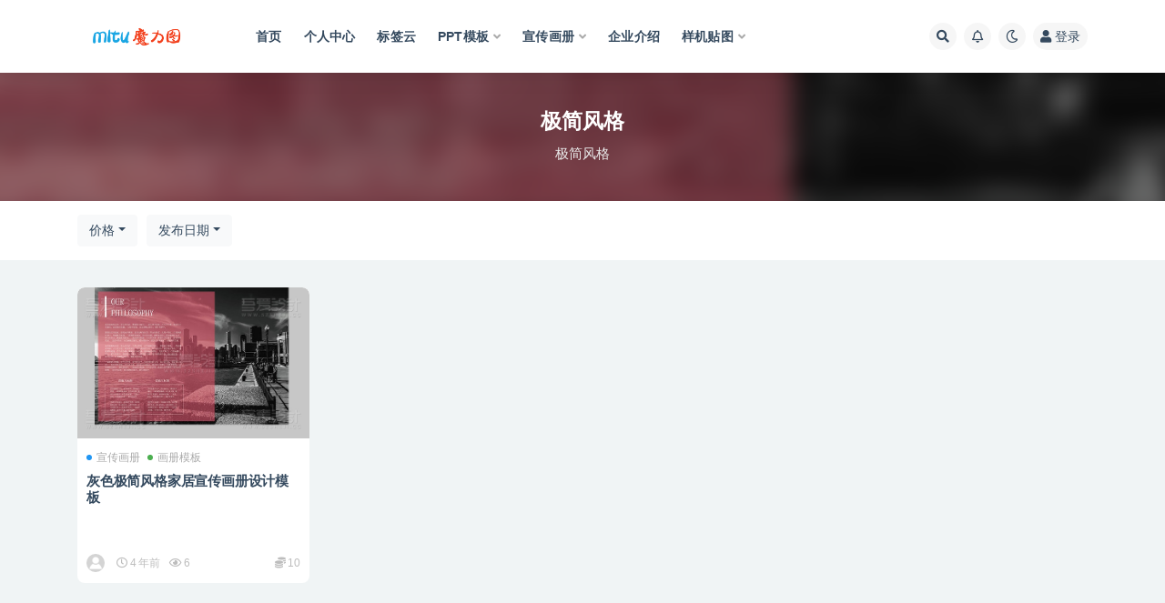

--- FILE ---
content_type: text/html; charset=UTF-8
request_url: https://mltu.cc/tag/ji-jian-feng-ge
body_size: 7240
content:
<!doctype html>
<html lang="zh-Hans">
<head>
	<meta http-equiv="Content-Type" content="text/html; charset=UTF-8">
	<meta name="viewport" content="width=device-width, initial-scale=1, minimum-scale=1, maximum-scale=1">
	<link rel="profile" href="https://gmpg.org/xfn/11">
	<title>极简风格_魔力图素材网</title>
<meta name='robots' content='max-image-preview:large' />
<link href="http://mltu.cc/wp-content/uploads/2021/10/20211026230206.png" rel="icon">
<style id='wp-img-auto-sizes-contain-inline-css'>
img:is([sizes=auto i],[sizes^="auto," i]){contain-intrinsic-size:3000px 1500px}
/*# sourceURL=wp-img-auto-sizes-contain-inline-css */
</style>
<style id='classic-theme-styles-inline-css'>
/*! This file is auto-generated */
.wp-block-button__link{color:#fff;background-color:#32373c;border-radius:9999px;box-shadow:none;text-decoration:none;padding:calc(.667em + 2px) calc(1.333em + 2px);font-size:1.125em}.wp-block-file__button{background:#32373c;color:#fff;text-decoration:none}
/*# sourceURL=/wp-includes/css/classic-themes.min.css */
</style>
<link rel='stylesheet' id='bootstrap-css' href='https://mltu.cc/wp-content/themes/ripro-v2/assets/bootstrap/css/bootstrap.min.css?ver=4.6.0' media='all' />
<link rel='stylesheet' id='plugins-css' href='https://mltu.cc/wp-content/themes/ripro-v2/assets/css/plugins.css?ver=1.0.0' media='all' />
<link rel='stylesheet' id='app-css' href='https://mltu.cc/wp-content/themes/ripro-v2/assets/css/app.css?ver=1.0.0' media='all' />
<link rel='stylesheet' id='dark-css' href='https://mltu.cc/wp-content/themes/ripro-v2/assets/css/dark.css?ver=1.0.0' media='all' />
<link rel='stylesheet' id='v2_chld-css' href='https://mltu.cc/wp-content/themes/ripro-v2-child/child-style.css?ver=6.9' media='all' />
<link rel='stylesheet' id='csf-fa5-css' href='https://cdn.jsdelivr.net/npm/@fortawesome/fontawesome-free@5.15.1/css/all.min.css?ver=5.14.0' media='all' />
<link rel='stylesheet' id='csf-fa5-v4-shims-css' href='https://cdn.jsdelivr.net/npm/@fortawesome/fontawesome-free@5.15.1/css/v4-shims.min.css?ver=5.14.0' media='all' />
<script src="https://mltu.cc/wp-content/themes/ripro-v2/assets/js/jquery.min.js?ver=3.5.1" id="jquery-js"></script>
<style>.recentcomments a{display:inline !important;padding:0 !important;margin:0 !important;}</style><style id='global-styles-inline-css'>
:root{--wp--preset--aspect-ratio--square: 1;--wp--preset--aspect-ratio--4-3: 4/3;--wp--preset--aspect-ratio--3-4: 3/4;--wp--preset--aspect-ratio--3-2: 3/2;--wp--preset--aspect-ratio--2-3: 2/3;--wp--preset--aspect-ratio--16-9: 16/9;--wp--preset--aspect-ratio--9-16: 9/16;--wp--preset--color--black: #000000;--wp--preset--color--cyan-bluish-gray: #abb8c3;--wp--preset--color--white: #ffffff;--wp--preset--color--pale-pink: #f78da7;--wp--preset--color--vivid-red: #cf2e2e;--wp--preset--color--luminous-vivid-orange: #ff6900;--wp--preset--color--luminous-vivid-amber: #fcb900;--wp--preset--color--light-green-cyan: #7bdcb5;--wp--preset--color--vivid-green-cyan: #00d084;--wp--preset--color--pale-cyan-blue: #8ed1fc;--wp--preset--color--vivid-cyan-blue: #0693e3;--wp--preset--color--vivid-purple: #9b51e0;--wp--preset--gradient--vivid-cyan-blue-to-vivid-purple: linear-gradient(135deg,rgb(6,147,227) 0%,rgb(155,81,224) 100%);--wp--preset--gradient--light-green-cyan-to-vivid-green-cyan: linear-gradient(135deg,rgb(122,220,180) 0%,rgb(0,208,130) 100%);--wp--preset--gradient--luminous-vivid-amber-to-luminous-vivid-orange: linear-gradient(135deg,rgb(252,185,0) 0%,rgb(255,105,0) 100%);--wp--preset--gradient--luminous-vivid-orange-to-vivid-red: linear-gradient(135deg,rgb(255,105,0) 0%,rgb(207,46,46) 100%);--wp--preset--gradient--very-light-gray-to-cyan-bluish-gray: linear-gradient(135deg,rgb(238,238,238) 0%,rgb(169,184,195) 100%);--wp--preset--gradient--cool-to-warm-spectrum: linear-gradient(135deg,rgb(74,234,220) 0%,rgb(151,120,209) 20%,rgb(207,42,186) 40%,rgb(238,44,130) 60%,rgb(251,105,98) 80%,rgb(254,248,76) 100%);--wp--preset--gradient--blush-light-purple: linear-gradient(135deg,rgb(255,206,236) 0%,rgb(152,150,240) 100%);--wp--preset--gradient--blush-bordeaux: linear-gradient(135deg,rgb(254,205,165) 0%,rgb(254,45,45) 50%,rgb(107,0,62) 100%);--wp--preset--gradient--luminous-dusk: linear-gradient(135deg,rgb(255,203,112) 0%,rgb(199,81,192) 50%,rgb(65,88,208) 100%);--wp--preset--gradient--pale-ocean: linear-gradient(135deg,rgb(255,245,203) 0%,rgb(182,227,212) 50%,rgb(51,167,181) 100%);--wp--preset--gradient--electric-grass: linear-gradient(135deg,rgb(202,248,128) 0%,rgb(113,206,126) 100%);--wp--preset--gradient--midnight: linear-gradient(135deg,rgb(2,3,129) 0%,rgb(40,116,252) 100%);--wp--preset--font-size--small: 13px;--wp--preset--font-size--medium: 20px;--wp--preset--font-size--large: 36px;--wp--preset--font-size--x-large: 42px;--wp--preset--spacing--20: 0.44rem;--wp--preset--spacing--30: 0.67rem;--wp--preset--spacing--40: 1rem;--wp--preset--spacing--50: 1.5rem;--wp--preset--spacing--60: 2.25rem;--wp--preset--spacing--70: 3.38rem;--wp--preset--spacing--80: 5.06rem;--wp--preset--shadow--natural: 6px 6px 9px rgba(0, 0, 0, 0.2);--wp--preset--shadow--deep: 12px 12px 50px rgba(0, 0, 0, 0.4);--wp--preset--shadow--sharp: 6px 6px 0px rgba(0, 0, 0, 0.2);--wp--preset--shadow--outlined: 6px 6px 0px -3px rgb(255, 255, 255), 6px 6px rgb(0, 0, 0);--wp--preset--shadow--crisp: 6px 6px 0px rgb(0, 0, 0);}:where(.is-layout-flex){gap: 0.5em;}:where(.is-layout-grid){gap: 0.5em;}body .is-layout-flex{display: flex;}.is-layout-flex{flex-wrap: wrap;align-items: center;}.is-layout-flex > :is(*, div){margin: 0;}body .is-layout-grid{display: grid;}.is-layout-grid > :is(*, div){margin: 0;}:where(.wp-block-columns.is-layout-flex){gap: 2em;}:where(.wp-block-columns.is-layout-grid){gap: 2em;}:where(.wp-block-post-template.is-layout-flex){gap: 1.25em;}:where(.wp-block-post-template.is-layout-grid){gap: 1.25em;}.has-black-color{color: var(--wp--preset--color--black) !important;}.has-cyan-bluish-gray-color{color: var(--wp--preset--color--cyan-bluish-gray) !important;}.has-white-color{color: var(--wp--preset--color--white) !important;}.has-pale-pink-color{color: var(--wp--preset--color--pale-pink) !important;}.has-vivid-red-color{color: var(--wp--preset--color--vivid-red) !important;}.has-luminous-vivid-orange-color{color: var(--wp--preset--color--luminous-vivid-orange) !important;}.has-luminous-vivid-amber-color{color: var(--wp--preset--color--luminous-vivid-amber) !important;}.has-light-green-cyan-color{color: var(--wp--preset--color--light-green-cyan) !important;}.has-vivid-green-cyan-color{color: var(--wp--preset--color--vivid-green-cyan) !important;}.has-pale-cyan-blue-color{color: var(--wp--preset--color--pale-cyan-blue) !important;}.has-vivid-cyan-blue-color{color: var(--wp--preset--color--vivid-cyan-blue) !important;}.has-vivid-purple-color{color: var(--wp--preset--color--vivid-purple) !important;}.has-black-background-color{background-color: var(--wp--preset--color--black) !important;}.has-cyan-bluish-gray-background-color{background-color: var(--wp--preset--color--cyan-bluish-gray) !important;}.has-white-background-color{background-color: var(--wp--preset--color--white) !important;}.has-pale-pink-background-color{background-color: var(--wp--preset--color--pale-pink) !important;}.has-vivid-red-background-color{background-color: var(--wp--preset--color--vivid-red) !important;}.has-luminous-vivid-orange-background-color{background-color: var(--wp--preset--color--luminous-vivid-orange) !important;}.has-luminous-vivid-amber-background-color{background-color: var(--wp--preset--color--luminous-vivid-amber) !important;}.has-light-green-cyan-background-color{background-color: var(--wp--preset--color--light-green-cyan) !important;}.has-vivid-green-cyan-background-color{background-color: var(--wp--preset--color--vivid-green-cyan) !important;}.has-pale-cyan-blue-background-color{background-color: var(--wp--preset--color--pale-cyan-blue) !important;}.has-vivid-cyan-blue-background-color{background-color: var(--wp--preset--color--vivid-cyan-blue) !important;}.has-vivid-purple-background-color{background-color: var(--wp--preset--color--vivid-purple) !important;}.has-black-border-color{border-color: var(--wp--preset--color--black) !important;}.has-cyan-bluish-gray-border-color{border-color: var(--wp--preset--color--cyan-bluish-gray) !important;}.has-white-border-color{border-color: var(--wp--preset--color--white) !important;}.has-pale-pink-border-color{border-color: var(--wp--preset--color--pale-pink) !important;}.has-vivid-red-border-color{border-color: var(--wp--preset--color--vivid-red) !important;}.has-luminous-vivid-orange-border-color{border-color: var(--wp--preset--color--luminous-vivid-orange) !important;}.has-luminous-vivid-amber-border-color{border-color: var(--wp--preset--color--luminous-vivid-amber) !important;}.has-light-green-cyan-border-color{border-color: var(--wp--preset--color--light-green-cyan) !important;}.has-vivid-green-cyan-border-color{border-color: var(--wp--preset--color--vivid-green-cyan) !important;}.has-pale-cyan-blue-border-color{border-color: var(--wp--preset--color--pale-cyan-blue) !important;}.has-vivid-cyan-blue-border-color{border-color: var(--wp--preset--color--vivid-cyan-blue) !important;}.has-vivid-purple-border-color{border-color: var(--wp--preset--color--vivid-purple) !important;}.has-vivid-cyan-blue-to-vivid-purple-gradient-background{background: var(--wp--preset--gradient--vivid-cyan-blue-to-vivid-purple) !important;}.has-light-green-cyan-to-vivid-green-cyan-gradient-background{background: var(--wp--preset--gradient--light-green-cyan-to-vivid-green-cyan) !important;}.has-luminous-vivid-amber-to-luminous-vivid-orange-gradient-background{background: var(--wp--preset--gradient--luminous-vivid-amber-to-luminous-vivid-orange) !important;}.has-luminous-vivid-orange-to-vivid-red-gradient-background{background: var(--wp--preset--gradient--luminous-vivid-orange-to-vivid-red) !important;}.has-very-light-gray-to-cyan-bluish-gray-gradient-background{background: var(--wp--preset--gradient--very-light-gray-to-cyan-bluish-gray) !important;}.has-cool-to-warm-spectrum-gradient-background{background: var(--wp--preset--gradient--cool-to-warm-spectrum) !important;}.has-blush-light-purple-gradient-background{background: var(--wp--preset--gradient--blush-light-purple) !important;}.has-blush-bordeaux-gradient-background{background: var(--wp--preset--gradient--blush-bordeaux) !important;}.has-luminous-dusk-gradient-background{background: var(--wp--preset--gradient--luminous-dusk) !important;}.has-pale-ocean-gradient-background{background: var(--wp--preset--gradient--pale-ocean) !important;}.has-electric-grass-gradient-background{background: var(--wp--preset--gradient--electric-grass) !important;}.has-midnight-gradient-background{background: var(--wp--preset--gradient--midnight) !important;}.has-small-font-size{font-size: var(--wp--preset--font-size--small) !important;}.has-medium-font-size{font-size: var(--wp--preset--font-size--medium) !important;}.has-large-font-size{font-size: var(--wp--preset--font-size--large) !important;}.has-x-large-font-size{font-size: var(--wp--preset--font-size--x-large) !important;}
/*# sourceURL=global-styles-inline-css */
</style>
</head>
<body class="archive tag tag-ji-jian-feng-ge tag-166 wp-theme-ripro-v2 wp-child-theme-ripro-v2-child hfeed navbar-sticky pagination-numeric no-off-canvas sidebar-none">
<div id="app" class="site">
	
<header class="site-header">
    <div class="container">
	    <div class="navbar">
			  <div class="logo-wrapper">
          <a href="https://mltu.cc/">
        <img class="logo regular" src="http://mltu.cc/wp-content/uploads/2021/10/logo.png" alt="魔力图素材网">
      </a>
    
  </div> 			
			<div class="sep"></div>
			
			<nav class="main-menu d-none d-lg-block">
			<ul id="menu-pc" class="nav-list u-plain-list"><li class="menu-item menu-item-type-custom menu-item-object-custom menu-item-home"><a href="https://mltu.cc/">首页</a></li>
<li class="menu-item menu-item-type-post_type menu-item-object-page"><a href="https://mltu.cc/user">个人中心</a></li>
<li class="menu-item menu-item-type-post_type menu-item-object-page"><a href="https://mltu.cc/tags">标签云</a></li>
<li class="menu-item menu-item-type-taxonomy menu-item-object-category menu-item-has-children"><a href="https://mltu.cc/ppt-moban">PPT模板</a>
<ul class="sub-menu">
	<li class="menu-item menu-item-type-taxonomy menu-item-object-category"><a href="https://mltu.cc/ppt-moban/guo-wai-ppt">国外PPT</a></li>
	<li class="menu-item menu-item-type-taxonomy menu-item-object-category"><a href="https://mltu.cc/ppt-moban/ppttu-biao">PPT图表</a></li>
	<li class="menu-item menu-item-type-taxonomy menu-item-object-category"><a href="https://mltu.cc/ppt-moban/ji-hua-zong-jie">计划总结</a></li>
	<li class="menu-item menu-item-type-taxonomy menu-item-object-category"><a href="https://mltu.cc/ppt-moban/gong-zuo-hui-bao">工作汇报</a></li>
</ul>
</li>
<li class="menu-item menu-item-type-taxonomy menu-item-object-category menu-item-has-children"><a href="https://mltu.cc/xuan-chuan-hua-ce">宣传画册</a>
<ul class="sub-menu">
	<li class="menu-item menu-item-type-taxonomy menu-item-object-category"><a href="https://mltu.cc/xuan-chuan-hua-ce/dan-ye-mo-ban">单页模版</a></li>
	<li class="menu-item menu-item-type-taxonomy menu-item-object-category"><a href="https://mltu.cc/xuan-chuan-hua-ce/qi-ta-mo-ban">其他模板</a></li>
	<li class="menu-item menu-item-type-taxonomy menu-item-object-category"><a href="https://mltu.cc/yang-ji-tie-tu">样机贴图</a></li>
	<li class="menu-item menu-item-type-taxonomy menu-item-object-category"><a href="https://mltu.cc/zhe-ye-mo-ban">折页模板</a></li>
</ul>
</li>
<li class="menu-item menu-item-type-taxonomy menu-item-object-category"><a href="https://mltu.cc/ppt-moban/qi-ye-jie-shao">企业介绍</a></li>
<li class="menu-item menu-item-type-taxonomy menu-item-object-category menu-item-has-children"><a href="https://mltu.cc/yang-ji-tie-tu">样机贴图</a>
<ul class="sub-menu">
	<li class="menu-item menu-item-type-taxonomy menu-item-object-category"><a href="https://mltu.cc/viyang-ji">VI样机</a></li>
	<li class="menu-item menu-item-type-taxonomy menu-item-object-category"><a href="https://mltu.cc/yang-ji-tie-tu/logoyang-ji">LOGO样机</a></li>
	<li class="menu-item menu-item-type-taxonomy menu-item-object-category"><a href="https://mltu.cc/yang-ji-tie-tu/bao-zhuang-yang-ji">包装样机</a></li>
	<li class="menu-item menu-item-type-taxonomy menu-item-object-category"><a href="https://mltu.cc/yang-ji-tie-tu/hua-ce-yang-ji">画册样机</a></li>
</ul>
</li>
</ul>			</nav>
			
			<div class="actions">
				
								<span class="btn btn-sm search-open navbar-button ml-2" rel="nofollow noopener noreferrer" data-action="omnisearch-open" data-target="#omnisearch" title="搜索"><i class="fas fa-search"></i></span>
				
								<span class="btn btn-sm toggle-notify navbar-button ml-2" rel="nofollow noopener noreferrer" title="公告"><i class="fa fa-bell-o"></i></span>
				
						        <span class="btn btn-sm toggle-dark navbar-button ml-2" rel="nofollow noopener noreferrer" title="夜间模式"><i class="fa fa-moon-o"></i></span>
                                
				<!-- user navbar dropdown -->
		        				<a class="login-btn navbar-button ml-2" rel="nofollow noopener noreferrer" href="#"><i class="fa fa-user mr-1"></i>登录</a>
								<!-- user navbar dropdown -->

                
		        <div class="burger"></div>

		        
		    </div>
		    
	    </div>
    </div>
</header>

<div class="header-gap"></div>

<div class="term-bar post_tag">
	<div class="term-bg lazyload visible blur scale-12" data-bg="https://images.dilidili.win/images/source_data/default/20211119/2cd60c4c8e8a10546fa3bedf5d516c3c.jpg"></div>
	<div class="container m-auto">
	<h1 class="term-title">极简风格</h1><p class="term-description">极简风格</p>	</div>
</div>
	<main id="main" role="main" class="site-content">	

<!-- dropdown-mod -->
<div class="archive-filter">
  <div class="container">
    <div class="filters">
      <div class="dropdown"><button class="btn btn-white dropdown-toggle" type="button" data-toggle="dropdown" aria-haspopup="true" aria-expanded="false"><i class="fas fa-coins"></i> 价格</button><div class="dropdown-menu"><a class="dropdown-item active" href="/tag/ji-jian-feng-ge?price_type=0">价格</a><a class="dropdown-item" href="/tag/ji-jian-feng-ge?price_type=1">免费</a><a class="dropdown-item" href="/tag/ji-jian-feng-ge?price_type=2">付费</a><a class="dropdown-item" href="/tag/ji-jian-feng-ge?price_type=3">会员免费</a><a class="dropdown-item" href="/tag/ji-jian-feng-ge?price_type=4">会员折扣</a><a class="dropdown-item" href="/tag/ji-jian-feng-ge?price_type=5">永久会员免费</a></div></div><div class="dropdown"><button class="btn btn-white dropdown-toggle" type="button" data-toggle="dropdown" aria-haspopup="true" aria-expanded="false"><i class="fas fa-sort-alpha-down"></i> 排序</button><div class="dropdown-menu"><a class="dropdown-item active" href="/tag/ji-jian-feng-ge?order=date">发布日期</a><a class="dropdown-item" href="/tag/ji-jian-feng-ge?order=modified">更新日期</a><a class="dropdown-item" href="/tag/ji-jian-feng-ge?order=comment_count">评论数量</a><a class="dropdown-item" href="/tag/ji-jian-feng-ge?order=rand">随机展示</a><a class="dropdown-item" href="/tag/ji-jian-feng-ge?order=views">热度排行</a></div></div>    </div>
  </div>
</div>


	
	<div class="archive container">
				<div class="row">
			<div class="col-lg-12">
				<div class="content-area">
					<div class="row posts-wrapper scroll">
													
<div class="col-lg-5ths col-lg-3 col-md-4 col-6">

	<article id="post-264" class="post post-grid post-264 type-post status-publish format-standard hentry category-xuan-chuan-hua-ce category-hua-ce-mo-ban-xuan-chuan-hua-ce tag-jia-ju-xuan-chuan-hua-ce tag-ji-jian-feng-ge tag-hui-se-hua-ce">

		
	    <div class="entry-media"><div class="placeholder" style="padding-bottom: 66.666666666667%"><a href="https://mltu.cc/xuan-chuan-hua-ce/264.html" title="灰色极简风格家居宣传画册设计模板" rel="nofollow noopener noreferrer"><img class="lazyload" data-src="https://images.dilidili.win/images/source_data/default/20211119/2cd60c4c8e8a10546fa3bedf5d516c3c.jpg" src="http://mltu.cc/wp-content/themes/ripro-v2/assets/img/thumb-ing.gif" alt="灰色极简风格家居宣传画册设计模板" /></a></div></div>	    
	    <div class="entry-wrapper">
	    	
	    	<span class="meta-category-dot"><a href="https://mltu.cc/xuan-chuan-hua-ce" rel="category"><i class="dot"></i>宣传画册</a><a href="https://mltu.cc/xuan-chuan-hua-ce/hua-ce-mo-ban-xuan-chuan-hua-ce" rel="category"><i class="dot"></i>画册模板</a></span>	    	
	    	<header class="entry-header">
	    		<h2 class="entry-title"><a href="https://mltu.cc/xuan-chuan-hua-ce/264.html" title="灰色极简风格家居宣传画册设计模板" rel="bookmark">灰色极简风格家居宣传画册设计模板</a></h2>	    	</header>
	      	
	      	<div class="entry-excerpt"></div>
	      	<div class="entry-footer">
			          <div class="entry-meta">
            
                          <span class="meta-author">
                <a href="https://mltu.cc/author/mltu" title="mltu"><img alt='' data-src='//mltu.cc/wp-content/themes/ripro-v2/assets/img/avatar.png' class='lazyload avatar avatar-96 photo' height='96' width='96' />                </a>
              </span>
                          <span class="meta-date">
                  <time datetime="2021-12-28T20:48:39+08:00">
                    <i class="fa fa-clock-o"></i>
                    4 年前                  </time>
              </span>
                            <span class="meta-views"><i class="fa fa-eye"></i> 6</span>
            <span class="meta-shhop-icon"><i class="fas fa-coins"></i> 10</span>

          </div>
        			</div>
	    </div>
	</article>

</div>
					</div>
									</div>
			</div>
					</div>
			</div>

	</main><!-- #main -->
	
	<footer class="site-footer">
				<div class="footer-copyright d-flex text-center">
			<div class="container">
			    <p class="m-0 small">Copyright © 2021 <a href="https://mltu.cc/">魔力图素材网</a> - All rights reserved<span class="sep"> | </span><a href="https://beian.miit.gov.cn" target="_blank" rel="noreferrer nofollow">京ICP备18888888号-1</a><span class="sep"> | </span><a href="http://www.beian.gov.cn/portal/registerSystemInfo?recordcode=188888888" target="_blank" rel="noreferrer nofollow">京公网安备 188888888</a>				</p>
							</div>
		</div>

	</footer><!-- #footer -->

</div><!-- #page -->

<div class="rollbar">
		<ul class="actions">
			<li>
						<a href="http://mltu.cc/" rel="nofollow noopener noreferrer" data-toggle="tooltip" data-html="true" data-placement="left" title="首页"><i class="fas fa-home"></i></a>
		</li>
				<li>
						<a href="https://www.aliyun.com/minisite/goods?userCode=u4kxbrjo" rel="nofollow noopener noreferrer" data-toggle="tooltip" data-html="true" data-placement="left" title="云服务器推荐"><i class="far fa-hdd"></i></a>
		</li>
				<li>
						<a href="http://mltu.cc/user?action=vip" rel="nofollow noopener noreferrer" data-toggle="tooltip" data-html="true" data-placement="left" title="VIP会员"><i class="fa fa-diamond"></i></a>
		</li>
				<li>
						<a href="http://mltu.cc/user" rel="nofollow noopener noreferrer" data-toggle="tooltip" data-html="true" data-placement="left" title="个人中心"><i class="far fa-user"></i></a>
		</li>
				<li>
						<a href="http://wpa.qq.com/msgrd?v=3&amp;uin=6666666&amp;site=qq&amp;menu=yes" rel="nofollow noopener noreferrer" data-toggle="tooltip" data-html="true" data-placement="left" title="&lt;b&gt;在线客服&lt;/b&gt; &lt;u&gt;9:00~21:00&lt;/u&gt;"><i class="fab fa-qq"></i></a>
		</li>
			</ul>
		<div class="rollbar-item back-to-top">
		<i class="fas fa-chevron-up"></i>
	</div>
</div>
<div class="m-menubar">
		<ul>
			<li>
						<a href="http://mltu.cc" rel="nofollow noopener noreferrer"><i class="fas fa-home"></i>首页</a>
		</li>
				<li>
						<a href="http://mltu.cc/uncategorized" rel="nofollow noopener noreferrer"><i class="fas fa-layer-group"></i>分类</a>
		</li>
				<li>
						<a href="http://mltu.cc/question" rel="nofollow noopener noreferrer"><i class="fab fa-ello"></i>问答</a>
		</li>
				<li>
						<a href="http://mltu.cc/user" rel="nofollow noopener noreferrer"><i class="fas fa-user"></i>我的</a>
		</li>
				<li>
			<a href="javacript:void(0);" class="back-to-top" rel="nofollow noopener noreferrer"><i class="fas fa-chevron-up"></i>顶部<span></span></a>
		</li>
	</ul>
	</div>
<div id="omnisearch" class="omnisearch">
    <div class="container">
        <form class="omnisearch-form" method="get" action="https://mltu.cc/">
            <div class="form-group">
                <div class="input-group input-group-merge input-group-flush">
                    <div class="input-group-prepend">
                        <span class="input-group-text"><i class="fas fa-search"></i></span>
                    </div>

					<div class="input-group-prepend d-flex align-items-center" style=" max-width: 35%; ">
                    <select  name='cat' id='omnisearch-cat' class='selectpicker'>
	<option value=''>全部</option>
	<option class="level-0" value="1">PPT模板</option>
	<option class="level-0" value="75">VI样机</option>
	<option class="level-0" value="2">宣传画册</option>
	<option class="level-0" value="3">折页模板</option>
	<option class="level-0" value="74">样机贴图</option>
</select>
				  	</div>
                    <input type="text" class="search-ajax-input form-control" name="s" value="" placeholder="输入关键词 回车搜索..." autocomplete="off">

                </div>
            </div>
        </form>
        <div class="omnisearch-suggestions">
            <div class="search-keywords">
                <a href="https://mltu.cc/ppt-moban/ppttu-biao" class="tag-cloud-link tag-link-28 tag-link-position-1" style="font-size: 14px;">PPT图表</a>
<a href="https://mltu.cc/ppt-moban" class="tag-cloud-link tag-link-1 tag-link-position-2" style="font-size: 14px;">PPT模板</a>
<a href="https://mltu.cc/tag/san-zhe-ye" class="tag-cloud-link tag-link-10 tag-link-position-3" style="font-size: 14px;">三折页</a>
<a href="https://mltu.cc/tag/san-zhe-ye-mo-ban" class="tag-cloud-link tag-link-384 tag-link-position-4" style="font-size: 14px;">三折页模板</a>
<a href="https://mltu.cc/tag/jie-shao" class="tag-cloud-link tag-link-37 tag-link-position-5" style="font-size: 14px;">介绍</a>
<a href="https://mltu.cc/xuan-chuan-hua-ce/qi-ta-mo-ban" class="tag-cloud-link tag-link-13 tag-link-position-6" style="font-size: 14px;">其他模板</a>
<a href="https://mltu.cc/xuan-chuan-hua-ce/dan-ye-mo-ban-xuan-chuan-hua-ce" class="tag-cloud-link tag-link-116 tag-link-position-7" style="font-size: 14px;">单页模板</a>
<a href="https://mltu.cc/xuan-chuan-hua-ce/dan-ye-mo-ban" class="tag-cloud-link tag-link-12 tag-link-position-8" style="font-size: 14px;">单页模版</a>
<a href="https://mltu.cc/ppt-moban/guo-wai-ppt" class="tag-cloud-link tag-link-30 tag-link-position-9" style="font-size: 14px;">国外PPT</a>
<a href="https://mltu.cc/xuan-chuan-hua-ce" class="tag-cloud-link tag-link-2 tag-link-position-10" style="font-size: 14px;">宣传画册</a>
<a href="https://mltu.cc/ppt-moban/gong-zuo-hui-bao" class="tag-cloud-link tag-link-45 tag-link-position-11" style="font-size: 14px;">工作汇报</a>
<a href="https://mltu.cc/zhe-ye-mo-ban" class="tag-cloud-link tag-link-3 tag-link-position-12" style="font-size: 14px;">折页模板</a>
<a href="https://mltu.cc/xuan-chuan-hua-ce/za-zhi-hua-ce" class="tag-cloud-link tag-link-123 tag-link-position-13" style="font-size: 14px;">杂志画册</a>
<a href="https://mltu.cc/yang-ji-tie-tu" class="tag-cloud-link tag-link-74 tag-link-position-14" style="font-size: 14px;">样机贴图</a>
<a href="https://mltu.cc/tag/mo-ban" class="tag-cloud-link tag-link-4 tag-link-position-15" style="font-size: 14px;">模板</a>
<a href="https://mltu.cc/xuan-chuan-hua-ce/hua-ce-mo-ban-xuan-chuan-hua-ce" class="tag-cloud-link tag-link-93 tag-link-position-16" style="font-size: 14px;">画册模板</a>
<a href="https://mltu.cc/tag/jian-li-mo-ban" class="tag-cloud-link tag-link-14 tag-link-position-17" style="font-size: 14px;">简历模板</a>
<a href="https://mltu.cc/ppt-moban/ji-hua-zong-jie" class="tag-cloud-link tag-link-46 tag-link-position-18" style="font-size: 14px;">计划总结</a>            </div>
                    </div>
    </div>
</div>

<div class="dimmer"></div>

<div class="off-canvas">
  <div class="canvas-close"><i class="fas fa-times"></i></div>
  <div class="mobile-menu d-block d-xl-none d-lg-none"></div>
</div>
<script type="speculationrules">
{"prefetch":[{"source":"document","where":{"and":[{"href_matches":"/*"},{"not":{"href_matches":["/wp-*.php","/wp-admin/*","/wp-content/uploads/*","/wp-content/*","/wp-content/plugins/*","/wp-content/themes/ripro-v2-child/*","/wp-content/themes/ripro-v2/*","/*\\?(.+)"]}},{"not":{"selector_matches":"a[rel~=\"nofollow\"]"}},{"not":{"selector_matches":".no-prefetch, .no-prefetch a"}}]},"eagerness":"conservative"}]}
</script>
<script src="https://mltu.cc/wp-content/themes/ripro-v2/assets/js/popper.min.js?ver=1.0.0" id="popper-js"></script>
<script src="https://mltu.cc/wp-content/themes/ripro-v2/assets/bootstrap/js/bootstrap.min.js?ver=4.6.0" id="bootstrap-js"></script>
<script src="https://mltu.cc/wp-content/themes/ripro-v2/assets/js/plugins.js?ver=1.0.0" id="plugins-js"></script>
<script id="app-js-extra">
var riprov2 = {"home_url":"https://mltu.cc","admin_url":"https://mltu.cc/wp-admin/admin-ajax.php","is_qq_captcha":"0","is_single_gallery":"1","comment_list_order":"asc","infinite_load":"\u52a0\u8f7d\u66f4\u591a","infinite_loading":"\u52a0\u8f7d\u4e2d...","site_notice":{"is":"1","color":"#5b5b5b","html":"\u003Cdiv class=\"notify-content\"\u003E\u003Ch3\u003E\u003Ci class=\"fa fa-bell-o mr-2\"\u003E\u003C/i\u003E\u9b54\u529b\u56fe\u7d20\u6750\u7f51\u003C/h3\u003E\u003Cdiv\u003E\u9b54\u529b\u56fe\u7d20\u6750\u7f51\u63d0\u4f9b\u597d\u770b\u7684PPT\u6a21\u677f\u4e0b\u8f7d\u3001\u52a8\u6001PPT\u6a21\u677f\u5236\u4f5c\u3001Powerpoint\u5e7b\u706f\u7247\u6a21\u677f\u514d\u8d39\u4e0b\u8f7d\u4ee5\u53caPPT\u80cc\u666f\u56fe\u7247\uff0c\u5305\u62ec\u6709\u98ce\u666f\u3001\u5361\u901a\u3001\u5546\u52a1\u884c\u4e1a\u3001\u6559\u80b2\u6559\u5b66\u7b49\u7cbe\u54c1PPT\u6a21\u677f\u4e0b\u8f7d\u003C/div\u003E\u003C/div\u003E"},"jquey":"1","pay_type_html":{"html":"\u003Cdiv class=\"pay-button-box\"\u003E\u003Cdiv class=\"pay-item\" id=\"alipay\" data-type=\"1\"\u003E\u003Ci class=\"alipay\"\u003E\u003C/i\u003E\u003Cspan\u003E\u652f\u4ed8\u5b9d\u003C/span\u003E\u003C/div\u003E\u003Cdiv class=\"pay-item\" id=\"iconpay\" data-type=\"99\"\u003E\u003Ci class=\"iconpay\"\u003E\u003C/i\u003E\u003Cspan\u003E\u4f59\u989d\u652f\u4ed8\u003C/span\u003E\u003C/div\u003E\u003C/div\u003E","alipay":1,"weixinpay":0,"paypal":0,"iconpay":99}};
//# sourceURL=app-js-extra
</script>
<script src="https://mltu.cc/wp-content/themes/ripro-v2/assets/js/app.js?ver=1.0.0" id="app-js"></script>
<script src="https://mltu.cc/wp-content/themes/ripro-v2/assets/DPlayer/hls.js?ver=6.9" id="hls-js"></script>
<script src="https://mltu.cc/wp-content/themes/ripro-v2/assets/DPlayer/DPlayer.min.js?ver=6.9" id="dplayer-js"></script>

<!-- 自定义js代码 统计代码 -->
<script>
var _hmt = _hmt || [];
(function() {
  var hm = document.createElement("script");
  hm.src = "https://hm.baidu.com/hm.js?fa1e55ed96a49c9503f9e006b5a63443";
  var s = document.getElementsByTagName("script")[0]; 
  s.parentNode.insertBefore(hm, s);
})();
</script>
<!-- 自定义js代码 统计代码 END -->

</body>
</html>


--- FILE ---
content_type: application/javascript
request_url: https://mltu.cc/wp-content/themes/ripro-v2/assets/DPlayer/hls.js?ver=6.9
body_size: 72819
content:
"undefined"!=typeof window&&function(e,t){"object"==typeof exports&&"object"==typeof module?module.exports=t():"function"==typeof define&&define.amd?define([],t):"object"==typeof exports?exports.Hls=t():e.Hls=t()}(this,(function(){return function(e){var t={};function r(i){if(t[i])return t[i].exports;var a=t[i]={i:i,l:!1,exports:{}};return e[i].call(a.exports,a,a.exports,r),a.l=!0,a.exports}return r.m=e,r.c=t,r.d=function(e,t,i){r.o(e,t)||Object.defineProperty(e,t,{enumerable:!0,get:i})},r.r=function(e){"undefined"!=typeof Symbol&&Symbol.toStringTag&&Object.defineProperty(e,Symbol.toStringTag,{value:"Module"}),Object.defineProperty(e,"__esModule",{value:!0})},r.t=function(e,t){if(1&t&&(e=r(e)),8&t)return e;if(4&t&&"object"==typeof e&&e&&e.__esModule)return e;var i=Object.create(null);if(r.r(i),Object.defineProperty(i,"default",{enumerable:!0,value:e}),2&t&&"string"!=typeof e)for(var a in e)r.d(i,a,function(t){return e[t]}.bind(null,a));return i},r.n=function(e){var t=e&&e.__esModule?function(){return e.default}:function(){return e};return r.d(t,"a",t),t},r.o=function(e,t){return Object.prototype.hasOwnProperty.call(e,t)},r.p="/dist/",r(r.s=13)}([function(e,t,r){"use strict";r.d(t,"a",(function(){return u})),r.d(t,"b",(function(){return c}));var i=r(5);function a(){}var n={trace:a,debug:a,log:a,warn:a,info:a,error:a},s=n;function o(e,t){return t="["+e+"] > "+t}var l=Object(i.a)();function d(e){var t=l.console[e];return t?function(){for(var r=arguments.length,i=new Array(r),a=0;a<r;a++)i[a]=arguments[a];i[0]&&(i[0]=o(e,i[0])),t.apply(l.console,i)}:a}var u=function(e){if(l.console&&!0===e||"object"==typeof e){!function(e){for(var t=arguments.length,r=new Array(t>1?t-1:0),i=1;i<t;i++)r[i-1]=arguments[i];r.forEach((function(t){s[t]=e[t]?e[t].bind(e):d(t)}))}(e,"debug","log","info","warn","error");try{s.log()}catch(e){s=n}}else s=n},c=s},function(e,t,r){"use strict";t.a={MEDIA_ATTACHING:"hlsMediaAttaching",MEDIA_ATTACHED:"hlsMediaAttached",MEDIA_DETACHING:"hlsMediaDetaching",MEDIA_DETACHED:"hlsMediaDetached",BUFFER_RESET:"hlsBufferReset",BUFFER_CODECS:"hlsBufferCodecs",BUFFER_CREATED:"hlsBufferCreated",BUFFER_APPENDING:"hlsBufferAppending",BUFFER_APPENDED:"hlsBufferAppended",BUFFER_EOS:"hlsBufferEos",BUFFER_FLUSHING:"hlsBufferFlushing",BUFFER_FLUSHED:"hlsBufferFlushed",MANIFEST_LOADING:"hlsManifestLoading",MANIFEST_LOADED:"hlsManifestLoaded",MANIFEST_PARSED:"hlsManifestParsed",LEVEL_SWITCHING:"hlsLevelSwitching",LEVEL_SWITCHED:"hlsLevelSwitched",LEVEL_LOADING:"hlsLevelLoading",LEVEL_LOADED:"hlsLevelLoaded",LEVEL_UPDATED:"hlsLevelUpdated",LEVEL_PTS_UPDATED:"hlsLevelPtsUpdated",LEVELS_UPDATED:"hlsLevelsUpdated",AUDIO_TRACKS_UPDATED:"hlsAudioTracksUpdated",AUDIO_TRACK_SWITCHING:"hlsAudioTrackSwitching",AUDIO_TRACK_SWITCHED:"hlsAudioTrackSwitched",AUDIO_TRACK_LOADING:"hlsAudioTrackLoading",AUDIO_TRACK_LOADED:"hlsAudioTrackLoaded",SUBTITLE_TRACKS_UPDATED:"hlsSubtitleTracksUpdated",SUBTITLE_TRACK_SWITCH:"hlsSubtitleTrackSwitch",SUBTITLE_TRACK_LOADING:"hlsSubtitleTrackLoading",SUBTITLE_TRACK_LOADED:"hlsSubtitleTrackLoaded",SUBTITLE_FRAG_PROCESSED:"hlsSubtitleFragProcessed",CUES_PARSED:"hlsCuesParsed",NON_NATIVE_TEXT_TRACKS_FOUND:"hlsNonNativeTextTracksFound",INIT_PTS_FOUND:"hlsInitPtsFound",FRAG_LOADING:"hlsFragLoading",FRAG_LOAD_PROGRESS:"hlsFragLoadProgress",FRAG_LOAD_EMERGENCY_ABORTED:"hlsFragLoadEmergencyAborted",FRAG_LOADED:"hlsFragLoaded",FRAG_DECRYPTED:"hlsFragDecrypted",FRAG_PARSING_INIT_SEGMENT:"hlsFragParsingInitSegment",FRAG_PARSING_USERDATA:"hlsFragParsingUserdata",FRAG_PARSING_METADATA:"hlsFragParsingMetadata",FRAG_PARSING_DATA:"hlsFragParsingData",FRAG_PARSED:"hlsFragParsed",FRAG_BUFFERED:"hlsFragBuffered",FRAG_CHANGED:"hlsFragChanged",FPS_DROP:"hlsFpsDrop",FPS_DROP_LEVEL_CAPPING:"hlsFpsDropLevelCapping",ERROR:"hlsError",DESTROYING:"hlsDestroying",KEY_LOADING:"hlsKeyLoading",KEY_LOADED:"hlsKeyLoaded",STREAM_STATE_TRANSITION:"hlsStreamStateTransition",LIVE_BACK_BUFFER_REACHED:"hlsLiveBackBufferReached"}},function(e,t,r){"use strict";var i,a;r.d(t,"b",(function(){return i})),r.d(t,"a",(function(){return a})),function(e){e.NETWORK_ERROR="networkError",e.MEDIA_ERROR="mediaError",e.KEY_SYSTEM_ERROR="keySystemError",e.MUX_ERROR="muxError",e.OTHER_ERROR="otherError"}(i||(i={})),function(e){e.KEY_SYSTEM_NO_KEYS="keySystemNoKeys",e.KEY_SYSTEM_NO_ACCESS="keySystemNoAccess",e.KEY_SYSTEM_NO_SESSION="keySystemNoSession",e.KEY_SYSTEM_LICENSE_REQUEST_FAILED="keySystemLicenseRequestFailed",e.KEY_SYSTEM_NO_INIT_DATA="keySystemNoInitData",e.MANIFEST_LOAD_ERROR="manifestLoadError",e.MANIFEST_LOAD_TIMEOUT="manifestLoadTimeOut",e.MANIFEST_PARSING_ERROR="manifestParsingError",e.MANIFEST_INCOMPATIBLE_CODECS_ERROR="manifestIncompatibleCodecsError",e.LEVEL_EMPTY_ERROR="levelEmptyError",e.LEVEL_LOAD_ERROR="levelLoadError",e.LEVEL_LOAD_TIMEOUT="levelLoadTimeOut",e.LEVEL_SWITCH_ERROR="levelSwitchError",e.AUDIO_TRACK_LOAD_ERROR="audioTrackLoadError",e.AUDIO_TRACK_LOAD_TIMEOUT="audioTrackLoadTimeOut",e.FRAG_LOAD_ERROR="fragLoadError",e.FRAG_LOAD_TIMEOUT="fragLoadTimeOut",e.FRAG_DECRYPT_ERROR="fragDecryptError",e.FRAG_PARSING_ERROR="fragParsingError",e.REMUX_ALLOC_ERROR="remuxAllocError",e.KEY_LOAD_ERROR="keyLoadError",e.KEY_LOAD_TIMEOUT="keyLoadTimeOut",e.BUFFER_ADD_CODEC_ERROR="bufferAddCodecError",e.BUFFER_APPEND_ERROR="bufferAppendError",e.BUFFER_APPENDING_ERROR="bufferAppendingError",e.BUFFER_STALLED_ERROR="bufferStalledError",e.BUFFER_FULL_ERROR="bufferFullError",e.BUFFER_SEEK_OVER_HOLE="bufferSeekOverHole",e.BUFFER_NUDGE_ON_STALL="bufferNudgeOnStall",e.INTERNAL_EXCEPTION="internalException"}(a||(a={}))},function(e,t,r){"use strict";r.d(t,"a",(function(){return i}));var i=Number.isFinite||function(e){return"number"==typeof e&&isFinite(e)};Number.MAX_SAFE_INTEGER},function(e,t,r){"use strict";r.d(t,"b",(function(){return o}));var i,a=r(5),n=function(){function e(){}return e.isHeader=function(e,t){return t+10<=e.length&&73===e[t]&&68===e[t+1]&&51===e[t+2]&&e[t+3]<255&&e[t+4]<255&&e[t+6]<128&&e[t+7]<128&&e[t+8]<128&&e[t+9]<128},e.isFooter=function(e,t){return t+10<=e.length&&51===e[t]&&68===e[t+1]&&73===e[t+2]&&e[t+3]<255&&e[t+4]<255&&e[t+6]<128&&e[t+7]<128&&e[t+8]<128&&e[t+9]<128},e.getID3Data=function(t,r){for(var i=r,a=0;e.isHeader(t,r);){a+=10,a+=e._readSize(t,r+6),e.isFooter(t,r+10)&&(a+=10),r+=a}if(a>0)return t.subarray(i,i+a)},e._readSize=function(e,t){var r=0;return r=(127&e[t])<<21,r|=(127&e[t+1])<<14,r|=(127&e[t+2])<<7,r|=127&e[t+3]},e.getTimeStamp=function(t){for(var r=e.getID3Frames(t),i=0;i<r.length;i++){var a=r[i];if(e.isTimeStampFrame(a))return e._readTimeStamp(a)}},e.isTimeStampFrame=function(e){return e&&"PRIV"===e.key&&"com.apple.streaming.transportStreamTimestamp"===e.info},e._getFrameData=function(t){var r=String.fromCharCode(t[0],t[1],t[2],t[3]),i=e._readSize(t,4);return{type:r,size:i,data:t.subarray(10,10+i)}},e.getID3Frames=function(t){for(var r=0,i=[];e.isHeader(t,r);){for(var a=e._readSize(t,r+6),n=(r+=10)+a;r+8<n;){var s=e._getFrameData(t.subarray(r)),o=e._decodeFrame(s);o&&i.push(o),r+=s.size+10}e.isFooter(t,r)&&(r+=10)}return i},e._decodeFrame=function(t){return"PRIV"===t.type?e._decodePrivFrame(t):"W"===t.type[0]?e._decodeURLFrame(t):e._decodeTextFrame(t)},e._readTimeStamp=function(e){if(8===e.data.byteLength){var t=new Uint8Array(e.data),r=1&t[3],i=(t[4]<<23)+(t[5]<<15)+(t[6]<<7)+t[7];return i/=45,r&&(i+=47721858.84),Math.round(i)}},e._decodePrivFrame=function(t){if(!(t.size<2)){var r=e._utf8ArrayToStr(t.data,!0),i=new Uint8Array(t.data.subarray(r.length+1));return{key:t.type,info:r,data:i.buffer}}},e._decodeTextFrame=function(t){if(!(t.size<2)){if("TXXX"===t.type){var r=1,i=e._utf8ArrayToStr(t.data.subarray(r),!0);r+=i.length+1;var a=e._utf8ArrayToStr(t.data.subarray(r));return{key:t.type,info:i,data:a}}var n=e._utf8ArrayToStr(t.data.subarray(1));return{key:t.type,data:n}}},e._decodeURLFrame=function(t){if("WXXX"===t.type){if(t.size<2)return;var r=1,i=e._utf8ArrayToStr(t.data.subarray(r),!0);r+=i.length+1;var a=e._utf8ArrayToStr(t.data.subarray(r));return{key:t.type,info:i,data:a}}var n=e._utf8ArrayToStr(t.data);return{key:t.type,data:n}},e._utf8ArrayToStr=function(e,t){void 0===t&&(t=!1);var r=s();if(r){var i=r.decode(e);if(t){var a=i.indexOf("\0");return-1!==a?i.substring(0,a):i}return i.replace(/\0/g,"")}for(var n,o,l,d=e.length,u="",c=0;c<d;){if(0===(n=e[c++])&&t)return u;if(0!==n&&3!==n)switch(n>>4){case 0:case 1:case 2:case 3:case 4:case 5:case 6:case 7:u+=String.fromCharCode(n);break;case 12:case 13:o=e[c++],u+=String.fromCharCode((31&n)<<6|63&o);break;case 14:o=e[c++],l=e[c++],u+=String.fromCharCode((15&n)<<12|(63&o)<<6|(63&l)<<0)}}return u},e}();function s(){var e=Object(a.a)();return i||void 0===e.TextDecoder||(i=new e.TextDecoder("utf-8")),i}var o=n._utf8ArrayToStr;t.a=n},function(e,t,r){"use strict";function i(){return"undefined"==typeof window?self:window}r.d(t,"a",(function(){return i}))},function(e,t,r){var i,a,n,s,o;i=/^((?:[a-zA-Z0-9+\-.]+:)?)(\/\/[^\/?#]*)?((?:[^\/?#]*\/)*[^;?#]*)?(;[^?#]*)?(\?[^#]*)?(#.*)?$/,a=/^([^\/?#]*)(.*)$/,n=/(?:\/|^)\.(?=\/)/g,s=/(?:\/|^)\.\.\/(?!\.\.\/)[^\/]*(?=\/)/g,o={buildAbsoluteURL:function(e,t,r){if(r=r||{},e=e.trim(),!(t=t.trim())){if(!r.alwaysNormalize)return e;var i=o.parseURL(e);if(!i)throw new Error("Error trying to parse base URL.");return i.path=o.normalizePath(i.path),o.buildURLFromParts(i)}var n=o.parseURL(t);if(!n)throw new Error("Error trying to parse relative URL.");if(n.scheme)return r.alwaysNormalize?(n.path=o.normalizePath(n.path),o.buildURLFromParts(n)):t;var s=o.parseURL(e);if(!s)throw new Error("Error trying to parse base URL.");if(!s.netLoc&&s.path&&"/"!==s.path[0]){var l=a.exec(s.path);s.netLoc=l[1],s.path=l[2]}s.netLoc&&!s.path&&(s.path="/");var d={scheme:s.scheme,netLoc:n.netLoc,path:null,params:n.params,query:n.query,fragment:n.fragment};if(!n.netLoc&&(d.netLoc=s.netLoc,"/"!==n.path[0]))if(n.path){var u=s.path,c=u.substring(0,u.lastIndexOf("/")+1)+n.path;d.path=o.normalizePath(c)}else d.path=s.path,n.params||(d.params=s.params,n.query||(d.query=s.query));return null===d.path&&(d.path=r.alwaysNormalize?o.normalizePath(n.path):n.path),o.buildURLFromParts(d)},parseURL:function(e){var t=i.exec(e);return t?{scheme:t[1]||"",netLoc:t[2]||"",path:t[3]||"",params:t[4]||"",query:t[5]||"",fragment:t[6]||""}:null},normalizePath:function(e){for(e=e.split("").reverse().join("").replace(n,"");e.length!==(e=e.replace(s,"")).length;);return e.split("").reverse().join("")},buildURLFromParts:function(e){return e.scheme+e.netLoc+e.path+e.params+e.query+e.fragment}},e.exports=o},function(e,t,r){"use strict";var i=function(){function e(e,t){this.subtle=e,this.aesIV=t}return e.prototype.decrypt=function(e,t){return this.subtle.decrypt({name:"AES-CBC",iv:this.aesIV},t,e)},e}(),a=function(){function e(e,t){this.subtle=e,this.key=t}return e.prototype.expandKey=function(){return this.subtle.importKey("raw",this.key,{name:"AES-CBC"},!1,["encrypt","decrypt"])},e}();var n=function(){function e(){this.rcon=[0,1,2,4,8,16,32,64,128,27,54],this.subMix=[new Uint32Array(256),new Uint32Array(256),new Uint32Array(256),new Uint32Array(256)],this.invSubMix=[new Uint32Array(256),new Uint32Array(256),new Uint32Array(256),new Uint32Array(256)],this.sBox=new Uint32Array(256),this.invSBox=new Uint32Array(256),this.key=new Uint32Array(0),this.initTable()}var t=e.prototype;return t.uint8ArrayToUint32Array_=function(e){for(var t=new DataView(e),r=new Uint32Array(4),i=0;i<4;i++)r[i]=t.getUint32(4*i);return r},t.initTable=function(){var e=this.sBox,t=this.invSBox,r=this.subMix,i=r[0],a=r[1],n=r[2],s=r[3],o=this.invSubMix,l=o[0],d=o[1],u=o[2],c=o[3],h=new Uint32Array(256),f=0,g=0,p=0;for(p=0;p<256;p++)h[p]=p<128?p<<1:p<<1^283;for(p=0;p<256;p++){var v=g^g<<1^g<<2^g<<3^g<<4;v=v>>>8^255&v^99,e[f]=v,t[v]=f;var m=h[f],y=h[m],b=h[y],T=257*h[v]^16843008*v;i[f]=T<<24|T>>>8,a[f]=T<<16|T>>>16,n[f]=T<<8|T>>>24,s[f]=T,T=16843009*b^65537*y^257*m^16843008*f,l[v]=T<<24|T>>>8,d[v]=T<<16|T>>>16,u[v]=T<<8|T>>>24,c[v]=T,f?(f=m^h[h[h[b^m]]],g^=h[h[g]]):f=g=1}},t.expandKey=function(e){for(var t=this.uint8ArrayToUint32Array_(e),r=!0,i=0;i<t.length&&r;)r=t[i]===this.key[i],i++;if(!r){this.key=t;var a=this.keySize=t.length;if(4!==a&&6!==a&&8!==a)throw new Error("Invalid aes key size="+a);var n,s,o,l,d=this.ksRows=4*(a+6+1),u=this.keySchedule=new Uint32Array(d),c=this.invKeySchedule=new Uint32Array(d),h=this.sBox,f=this.rcon,g=this.invSubMix,p=g[0],v=g[1],m=g[2],y=g[3];for(n=0;n<d;n++)n<a?o=u[n]=t[n]:(l=o,n%a==0?(l=h[(l=l<<8|l>>>24)>>>24]<<24|h[l>>>16&255]<<16|h[l>>>8&255]<<8|h[255&l],l^=f[n/a|0]<<24):a>6&&n%a==4&&(l=h[l>>>24]<<24|h[l>>>16&255]<<16|h[l>>>8&255]<<8|h[255&l]),u[n]=o=(u[n-a]^l)>>>0);for(s=0;s<d;s++)n=d-s,l=3&s?u[n]:u[n-4],c[s]=s<4||n<=4?l:p[h[l>>>24]]^v[h[l>>>16&255]]^m[h[l>>>8&255]]^y[h[255&l]],c[s]=c[s]>>>0}},t.networkToHostOrderSwap=function(e){return e<<24|(65280&e)<<8|(16711680&e)>>8|e>>>24},t.decrypt=function(e,t,r,i){for(var a,n,s,o,l,d,u,c,h,f,g,p,v,m,y,b,T,E=this.keySize+6,S=this.invKeySchedule,_=this.invSBox,R=this.invSubMix,A=R[0],k=R[1],w=R[2],L=R[3],D=this.uint8ArrayToUint32Array_(r),O=D[0],C=D[1],I=D[2],P=D[3],x=new Int32Array(e),M=new Int32Array(x.length),F=this.networkToHostOrderSwap;t<x.length;){for(h=F(x[t]),f=F(x[t+1]),g=F(x[t+2]),p=F(x[t+3]),l=h^S[0],d=p^S[1],u=g^S[2],c=f^S[3],v=4,m=1;m<E;m++)a=A[l>>>24]^k[d>>16&255]^w[u>>8&255]^L[255&c]^S[v],n=A[d>>>24]^k[u>>16&255]^w[c>>8&255]^L[255&l]^S[v+1],s=A[u>>>24]^k[c>>16&255]^w[l>>8&255]^L[255&d]^S[v+2],o=A[c>>>24]^k[l>>16&255]^w[d>>8&255]^L[255&u]^S[v+3],l=a,d=n,u=s,c=o,v+=4;a=_[l>>>24]<<24^_[d>>16&255]<<16^_[u>>8&255]<<8^_[255&c]^S[v],n=_[d>>>24]<<24^_[u>>16&255]<<16^_[c>>8&255]<<8^_[255&l]^S[v+1],s=_[u>>>24]<<24^_[c>>16&255]<<16^_[l>>8&255]<<8^_[255&d]^S[v+2],o=_[c>>>24]<<24^_[l>>16&255]<<16^_[d>>8&255]<<8^_[255&u]^S[v+3],v+=3,M[t]=F(a^O),M[t+1]=F(o^C),M[t+2]=F(s^I),M[t+3]=F(n^P),O=h,C=f,I=g,P=p,t+=4}return i?(y=M.buffer,b=y.byteLength,(T=b&&new DataView(y).getUint8(b-1))?y.slice(0,b-T):y):M.buffer},t.destroy=function(){this.key=void 0,this.keySize=void 0,this.ksRows=void 0,this.sBox=void 0,this.invSBox=void 0,this.subMix=void 0,this.invSubMix=void 0,this.keySchedule=void 0,this.invKeySchedule=void 0,this.rcon=void 0},e}(),s=r(2),o=r(0),l=r(1),d=r(5),u=Object(d.a)(),c=function(){function e(e,t,r){var i=(void 0===r?{}:r).removePKCS7Padding,a=void 0===i||i;if(this.logEnabled=!0,this.observer=e,this.config=t,this.removePKCS7Padding=a,a)try{var n=u.crypto;n&&(this.subtle=n.subtle||n.webkitSubtle)}catch(e){}this.disableWebCrypto=!this.subtle}var t=e.prototype;return t.isSync=function(){return this.disableWebCrypto&&this.config.enableSoftwareAES},t.decrypt=function(e,t,r,s){var l=this;if(this.disableWebCrypto&&this.config.enableSoftwareAES){this.logEnabled&&(o.b.log("JS AES decrypt"),this.logEnabled=!1);var d=this.decryptor;d||(this.decryptor=d=new n),d.expandKey(t),s(d.decrypt(e,0,r,this.removePKCS7Padding))}else{this.logEnabled&&(o.b.log("WebCrypto AES decrypt"),this.logEnabled=!1);var u=this.subtle;this.key!==t&&(this.key=t,this.fastAesKey=new a(u,t)),this.fastAesKey.expandKey().then((function(a){new i(u,r).decrypt(e,a).catch((function(i){l.onWebCryptoError(i,e,t,r,s)})).then((function(e){s(e)}))})).catch((function(i){l.onWebCryptoError(i,e,t,r,s)}))}},t.onWebCryptoError=function(e,t,r,i,a){this.config.enableSoftwareAES?(o.b.log("WebCrypto Error, disable WebCrypto API"),this.disableWebCrypto=!0,this.logEnabled=!0,this.decrypt(t,r,i,a)):(o.b.error("decrypting error : "+e.message),this.observer.trigger(l.a.ERROR,{type:s.b.MEDIA_ERROR,details:s.a.FRAG_DECRYPT_ERROR,fatal:!0,reason:e.message}))},t.destroy=function(){var e=this.decryptor;e&&(e.destroy(),this.decryptor=void 0)},e}();t.a=c},function(e,t,r){"use strict";var i=Object.prototype.hasOwnProperty,a="~";function n(){}function s(e,t,r){this.fn=e,this.context=t,this.once=r||!1}function o(e,t,r,i,n){if("function"!=typeof r)throw new TypeError("The listener must be a function");var o=new s(r,i||e,n),l=a?a+t:t;return e._events[l]?e._events[l].fn?e._events[l]=[e._events[l],o]:e._events[l].push(o):(e._events[l]=o,e._eventsCount++),e}function l(e,t){0==--e._eventsCount?e._events=new n:delete e._events[t]}function d(){this._events=new n,this._eventsCount=0}Object.create&&(n.prototype=Object.create(null),(new n).__proto__||(a=!1)),d.prototype.eventNames=function(){var e,t,r=[];if(0===this._eventsCount)return r;for(t in e=this._events)i.call(e,t)&&r.push(a?t.slice(1):t);return Object.getOwnPropertySymbols?r.concat(Object.getOwnPropertySymbols(e)):r},d.prototype.listeners=function(e){var t=a?a+e:e,r=this._events[t];if(!r)return[];if(r.fn)return[r.fn];for(var i=0,n=r.length,s=new Array(n);i<n;i++)s[i]=r[i].fn;return s},d.prototype.listenerCount=function(e){var t=a?a+e:e,r=this._events[t];return r?r.fn?1:r.length:0},d.prototype.emit=function(e,t,r,i,n,s){var o=a?a+e:e;if(!this._events[o])return!1;var l,d,u=this._events[o],c=arguments.length;if(u.fn){switch(u.once&&this.removeListener(e,u.fn,void 0,!0),c){case 1:return u.fn.call(u.context),!0;case 2:return u.fn.call(u.context,t),!0;case 3:return u.fn.call(u.context,t,r),!0;case 4:return u.fn.call(u.context,t,r,i),!0;case 5:return u.fn.call(u.context,t,r,i,n),!0;case 6:return u.fn.call(u.context,t,r,i,n,s),!0}for(d=1,l=new Array(c-1);d<c;d++)l[d-1]=arguments[d];u.fn.apply(u.context,l)}else{var h,f=u.length;for(d=0;d<f;d++)switch(u[d].once&&this.removeListener(e,u[d].fn,void 0,!0),c){case 1:u[d].fn.call(u[d].context);break;case 2:u[d].fn.call(u[d].context,t);break;case 3:u[d].fn.call(u[d].context,t,r);break;case 4:u[d].fn.call(u[d].context,t,r,i);break;default:if(!l)for(h=1,l=new Array(c-1);h<c;h++)l[h-1]=arguments[h];u[d].fn.apply(u[d].context,l)}}return!0},d.prototype.on=function(e,t,r){return o(this,e,t,r,!1)},d.prototype.once=function(e,t,r){return o(this,e,t,r,!0)},d.prototype.removeListener=function(e,t,r,i){var n=a?a+e:e;if(!this._events[n])return this;if(!t)return l(this,n),this;var s=this._events[n];if(s.fn)s.fn!==t||i&&!s.once||r&&s.context!==r||l(this,n);else{for(var o=0,d=[],u=s.length;o<u;o++)(s[o].fn!==t||i&&!s[o].once||r&&s[o].context!==r)&&d.push(s[o]);d.length?this._events[n]=1===d.length?d[0]:d:l(this,n)}return this},d.prototype.removeAllListeners=function(e){var t;return e?(t=a?a+e:e,this._events[t]&&l(this,t)):(this._events=new n,this._eventsCount=0),this},d.prototype.off=d.prototype.removeListener,d.prototype.addListener=d.prototype.on,d.prefixed=a,d.EventEmitter=d,e.exports=d},function(e,t,r){"use strict";var i=r(1),a=r(2),n=r(7),s=r(3),o=r(0),l=r(5);function d(e,t){return 255===e[t]&&240==(246&e[t+1])}function u(e,t){return 1&e[t+1]?7:9}function c(e,t){return(3&e[t+3])<<11|e[t+4]<<3|(224&e[t+5])>>>5}function h(e,t){return!!(t+1<e.length&&d(e,t))}function f(e,t){if(h(e,t)){var r=u(e,t);if(t+r>=e.length)return!1;var i=c(e,t);if(i<=r)return!1;var a=t+i;if(a===e.length||a+1<e.length&&d(e,a))return!0}return!1}function g(e,t,r,n,s){if(!e.samplerate){var l=function(e,t,r,n){var s,l,d,u,c,h=navigator.userAgent.toLowerCase(),f=n,g=[96e3,88200,64e3,48e3,44100,32e3,24e3,22050,16e3,12e3,11025,8e3,7350];if(s=1+((192&t[r+2])>>>6),!((l=(60&t[r+2])>>>2)>g.length-1))return u=(1&t[r+2])<<2,u|=(192&t[r+3])>>>6,o.b.log("manifest codec:"+n+",ADTS data:type:"+s+",sampleingIndex:"+l+"["+g[l]+"Hz],channelConfig:"+u),/firefox/i.test(h)?l>=6?(s=5,c=new Array(4),d=l-3):(s=2,c=new Array(2),d=l):-1!==h.indexOf("android")?(s=2,c=new Array(2),d=l):(s=5,c=new Array(4),n&&(-1!==n.indexOf("mp4a.40.29")||-1!==n.indexOf("mp4a.40.5"))||!n&&l>=6?d=l-3:((n&&-1!==n.indexOf("mp4a.40.2")&&(l>=6&&1===u||/vivaldi/i.test(h))||!n&&1===u)&&(s=2,c=new Array(2)),d=l)),c[0]=s<<3,c[0]|=(14&l)>>1,c[1]|=(1&l)<<7,c[1]|=u<<3,5===s&&(c[1]|=(14&d)>>1,c[2]=(1&d)<<7,c[2]|=8,c[3]=0),{config:c,samplerate:g[l],channelCount:u,codec:"mp4a.40."+s,manifestCodec:f};e.trigger(i.a.ERROR,{type:a.b.MEDIA_ERROR,details:a.a.FRAG_PARSING_ERROR,fatal:!0,reason:"invalid ADTS sampling index:"+l})}(t,r,n,s);e.config=l.config,e.samplerate=l.samplerate,e.channelCount=l.channelCount,e.codec=l.codec,e.manifestCodec=l.manifestCodec,o.b.log("parsed codec:"+e.codec+",rate:"+l.samplerate+",nb channel:"+l.channelCount)}}function p(e){return 9216e4/e}function v(e,t,r,i,a){var n=function(e,t,r,i,a){var n,s,o=e.length;if(n=u(e,t),s=c(e,t),(s-=n)>0&&t+n+s<=o)return{headerLength:n,frameLength:s,stamp:r+i*a}}(t,r,i,a,p(e.samplerate));if(n){var s=n.stamp,o=n.headerLength,l=n.frameLength,d={unit:t.subarray(r+o,r+o+l),pts:s,dts:s};return e.samples.push(d),{sample:d,length:l+o}}}var m=r(4),y=function(){function e(e,t,r){this.observer=e,this.config=r,this.remuxer=t}var t=e.prototype;return t.resetInitSegment=function(e,t,r,i){this._audioTrack={container:"audio/adts",type:"audio",id:0,sequenceNumber:0,isAAC:!0,samples:[],len:0,manifestCodec:t,duration:i,inputTimeScale:9e4}},t.resetTimeStamp=function(){},e.probe=function(e){if(!e)return!1;for(var t=(m.a.getID3Data(e,0)||[]).length,r=e.length;t<r;t++)if(f(e,t))return o.b.log("ADTS sync word found !"),!0;return!1},t.append=function(e,t,r,i){for(var a=this._audioTrack,n=m.a.getID3Data(e,0)||[],l=m.a.getTimeStamp(n),d=Object(s.a)(l)?90*l:9e4*t,u=0,c=d,f=e.length,p=n.length,y=[{pts:c,dts:c,data:n}];p<f-1;)if(h(e,p)&&p+5<f){g(a,this.observer,e,p,a.manifestCodec);var b=v(a,e,p,d,u);if(!b){o.b.log("Unable to parse AAC frame");break}p+=b.length,c=b.sample.pts,u++}else m.a.isHeader(e,p)?(n=m.a.getID3Data(e,p),y.push({pts:c,dts:c,data:n}),p+=n.length):p++;this.remuxer.remux(a,{samples:[]},{samples:y,inputTimeScale:9e4},{samples:[]},t,r,i)},t.destroy=function(){},e}(),b=r(10),T={BitratesMap:[32,64,96,128,160,192,224,256,288,320,352,384,416,448,32,48,56,64,80,96,112,128,160,192,224,256,320,384,32,40,48,56,64,80,96,112,128,160,192,224,256,320,32,48,56,64,80,96,112,128,144,160,176,192,224,256,8,16,24,32,40,48,56,64,80,96,112,128,144,160],SamplingRateMap:[44100,48e3,32e3,22050,24e3,16e3,11025,12e3,8e3],SamplesCoefficients:[[0,72,144,12],[0,0,0,0],[0,72,144,12],[0,144,144,12]],BytesInSlot:[0,1,1,4],appendFrame:function(e,t,r,i,a){if(!(r+24>t.length)){var n=this.parseHeader(t,r);if(n&&r+n.frameLength<=t.length){var s=i+a*(9e4*n.samplesPerFrame/n.sampleRate),o={unit:t.subarray(r,r+n.frameLength),pts:s,dts:s};return e.config=[],e.channelCount=n.channelCount,e.samplerate=n.sampleRate,e.samples.push(o),{sample:o,length:n.frameLength}}}},parseHeader:function(e,t){var r=e[t+1]>>3&3,i=e[t+1]>>1&3,a=e[t+2]>>4&15,n=e[t+2]>>2&3,s=e[t+2]>>1&1;if(1!==r&&0!==a&&15!==a&&3!==n){var o=3===r?3-i:3===i?3:4,l=1e3*T.BitratesMap[14*o+a-1],d=3===r?0:2===r?1:2,u=T.SamplingRateMap[3*d+n],c=e[t+3]>>6==3?1:2,h=T.SamplesCoefficients[r][i],f=T.BytesInSlot[i],g=8*h*f;return{sampleRate:u,channelCount:c,frameLength:parseInt(h*l/u+s,10)*f,samplesPerFrame:g}}},isHeaderPattern:function(e,t){return 255===e[t]&&224==(224&e[t+1])&&0!=(6&e[t+1])},isHeader:function(e,t){return!!(t+1<e.length&&this.isHeaderPattern(e,t))},probe:function(e,t){if(t+1<e.length&&this.isHeaderPattern(e,t)){var r=this.parseHeader(e,t),i=4;r&&r.frameLength&&(i=r.frameLength);var a=t+i;if(a===e.length||a+1<e.length&&this.isHeaderPattern(e,a))return!0}return!1}},E=T,S=function(){function e(e){this.data=e,this.bytesAvailable=e.byteLength,this.word=0,this.bitsAvailable=0}var t=e.prototype;return t.loadWord=function(){var e=this.data,t=this.bytesAvailable,r=e.byteLength-t,i=new Uint8Array(4),a=Math.min(4,t);if(0===a)throw new Error("no bytes available");i.set(e.subarray(r,r+a)),this.word=new DataView(i.buffer).getUint32(0),this.bitsAvailable=8*a,this.bytesAvailable-=a},t.skipBits=function(e){var t;this.bitsAvailable>e?(this.word<<=e,this.bitsAvailable-=e):(e-=this.bitsAvailable,e-=(t=e>>3)>>3,this.bytesAvailable-=t,this.loadWord(),this.word<<=e,this.bitsAvailable-=e)},t.readBits=function(e){var t=Math.min(this.bitsAvailable,e),r=this.word>>>32-t;return e>32&&o.b.error("Cannot read more than 32 bits at a time"),this.bitsAvailable-=t,this.bitsAvailable>0?this.word<<=t:this.bytesAvailable>0&&this.loadWord(),(t=e-t)>0&&this.bitsAvailable?r<<t|this.readBits(t):r},t.skipLZ=function(){var e;for(e=0;e<this.bitsAvailable;++e)if(0!=(this.word&2147483648>>>e))return this.word<<=e,this.bitsAvailable-=e,e;return this.loadWord(),e+this.skipLZ()},t.skipUEG=function(){this.skipBits(1+this.skipLZ())},t.skipEG=function(){this.skipBits(1+this.skipLZ())},t.readUEG=function(){var e=this.skipLZ();return this.readBits(e+1)-1},t.readEG=function(){var e=this.readUEG();return 1&e?1+e>>>1:-1*(e>>>1)},t.readBoolean=function(){return 1===this.readBits(1)},t.readUByte=function(){return this.readBits(8)},t.readUShort=function(){return this.readBits(16)},t.readUInt=function(){return this.readBits(32)},t.skipScalingList=function(e){var t,r=8,i=8;for(t=0;t<e;t++)0!==i&&(i=(r+this.readEG()+256)%256),r=0===i?r:i},t.readSPS=function(){var e,t,r,i,a,n,s,o=0,l=0,d=0,u=0,c=this.readUByte.bind(this),h=this.readBits.bind(this),f=this.readUEG.bind(this),g=this.readBoolean.bind(this),p=this.skipBits.bind(this),v=this.skipEG.bind(this),m=this.skipUEG.bind(this),y=this.skipScalingList.bind(this);if(c(),e=c(),h(5),p(3),c(),m(),100===e||110===e||122===e||244===e||44===e||83===e||86===e||118===e||128===e){var b=f();if(3===b&&p(1),m(),m(),p(1),g())for(n=3!==b?8:12,s=0;s<n;s++)g()&&y(s<6?16:64)}m();var T=f();if(0===T)f();else if(1===T)for(p(1),v(),v(),t=f(),s=0;s<t;s++)v();m(),p(1),r=f(),i=f(),0===(a=h(1))&&p(1),p(1),g()&&(o=f(),l=f(),d=f(),u=f());var E=[1,1];if(g()&&g())switch(c()){case 1:E=[1,1];break;case 2:E=[12,11];break;case 3:E=[10,11];break;case 4:E=[16,11];break;case 5:E=[40,33];break;case 6:E=[24,11];break;case 7:E=[20,11];break;case 8:E=[32,11];break;case 9:E=[80,33];break;case 10:E=[18,11];break;case 11:E=[15,11];break;case 12:E=[64,33];break;case 13:E=[160,99];break;case 14:E=[4,3];break;case 15:E=[3,2];break;case 16:E=[2,1];break;case 255:E=[c()<<8|c(),c()<<8|c()]}return{width:Math.ceil(16*(r+1)-2*o-2*l),height:(2-a)*(i+1)*16-(a?2:4)*(d+u),pixelRatio:E}},t.readSliceType=function(){return this.readUByte(),this.readUEG(),this.readUEG()},e}(),_=function(){function e(e,t,r,i){this.decryptdata=r,this.discardEPB=i,this.decrypter=new n.a(e,t,{removePKCS7Padding:!1})}var t=e.prototype;return t.decryptBuffer=function(e,t){this.decrypter.decrypt(e,this.decryptdata.key.buffer,this.decryptdata.iv.buffer,t)},t.decryptAacSample=function(e,t,r,i){var a=e[t].unit,n=a.subarray(16,a.length-a.length%16),s=n.buffer.slice(n.byteOffset,n.byteOffset+n.length),o=this;this.decryptBuffer(s,(function(n){n=new Uint8Array(n),a.set(n,16),i||o.decryptAacSamples(e,t+1,r)}))},t.decryptAacSamples=function(e,t,r){for(;;t++){if(t>=e.length)return void r();if(!(e[t].unit.length<32)){var i=this.decrypter.isSync();if(this.decryptAacSample(e,t,r,i),!i)return}}},t.getAvcEncryptedData=function(e){for(var t=16*Math.floor((e.length-48)/160)+16,r=new Int8Array(t),i=0,a=32;a<=e.length-16;a+=160,i+=16)r.set(e.subarray(a,a+16),i);return r},t.getAvcDecryptedUnit=function(e,t){t=new Uint8Array(t);for(var r=0,i=32;i<=e.length-16;i+=160,r+=16)e.set(t.subarray(r,r+16),i);return e},t.decryptAvcSample=function(e,t,r,i,a,n){var s=this.discardEPB(a.data),o=this.getAvcEncryptedData(s),l=this;this.decryptBuffer(o.buffer,(function(o){a.data=l.getAvcDecryptedUnit(s,o),n||l.decryptAvcSamples(e,t,r+1,i)}))},t.decryptAvcSamples=function(e,t,r,i){for(;;t++,r=0){if(t>=e.length)return void i();for(var a=e[t].units;!(r>=a.length);r++){var n=a[r];if(!(n.data.length<=48||1!==n.type&&5!==n.type)){var s=this.decrypter.isSync();if(this.decryptAvcSample(e,t,r,i,n,s),!s)return}}}},e}(),R={video:1,audio:2,id3:3,text:4},A=function(){function e(e,t,r,i){this.observer=e,this.config=r,this.typeSupported=i,this.remuxer=t,this.sampleAes=null,this.pmtUnknownTypes={}}var t=e.prototype;return t.setDecryptData=function(e){null!=e&&null!=e.key&&"SAMPLE-AES"===e.method?this.sampleAes=new _(this.observer,this.config,e,this.discardEPB):this.sampleAes=null},e.probe=function(t){var r=e._syncOffset(t);return!(r<0)&&(r&&o.b.warn("MPEG2-TS detected but first sync word found @ offset "+r+", junk ahead ?"),!0)},e._syncOffset=function(e){for(var t=Math.min(1e3,e.length-564),r=0;r<t;){if(71===e[r]&&71===e[r+188]&&71===e[r+376])return r;r++}return-1},e.createTrack=function(e,t){return{container:"video"===e||"audio"===e?"video/mp2t":void 0,type:e,id:R[e],pid:-1,inputTimeScale:9e4,sequenceNumber:0,samples:[],dropped:"video"===e?0:void 0,isAAC:"audio"===e||void 0,duration:"audio"===e?t:void 0}},t.resetInitSegment=function(t,r,i,a){this.pmtParsed=!1,this._pmtId=-1,this.pmtUnknownTypes={},this._avcTrack=e.createTrack("video",a),this._audioTrack=e.createTrack("audio",a),this._id3Track=e.createTrack("id3",a),this._txtTrack=e.createTrack("text",a),this.aacOverFlow=null,this.aacLastPTS=null,this.avcSample=null,this.audioCodec=r,this.videoCodec=i,this._duration=a},t.resetTimeStamp=function(){},t.append=function(t,r,n,s){var l,d,u,c,h,f=t.length,g=!1;this.pmtUnknownTypes={},this.contiguous=n;var p=this.pmtParsed,v=this._avcTrack,m=this._audioTrack,y=this._id3Track,b=v.pid,T=m.pid,E=y.pid,S=this._pmtId,_=v.pesData,R=m.pesData,A=y.pesData,k=this._parsePAT,w=this._parsePMT.bind(this),L=this._parsePES,D=this._parseAVCPES.bind(this),O=this._parseAACPES.bind(this),C=this._parseMPEGPES.bind(this),I=this._parseID3PES.bind(this),P=e._syncOffset(t);for(f-=(f+P)%188,l=P;l<f;l+=188)if(71===t[l]){if(d=!!(64&t[l+1]),u=((31&t[l+1])<<8)+t[l+2],(48&t[l+3])>>4>1){if((c=l+5+t[l+4])===l+188)continue}else c=l+4;switch(u){case b:d&&(_&&(h=L(_))&&D(h,!1),_={data:[],size:0}),_&&(_.data.push(t.subarray(c,l+188)),_.size+=l+188-c);break;case T:d&&(R&&(h=L(R))&&(m.isAAC?O(h):C(h)),R={data:[],size:0}),R&&(R.data.push(t.subarray(c,l+188)),R.size+=l+188-c);break;case E:d&&(A&&(h=L(A))&&I(h),A={data:[],size:0}),A&&(A.data.push(t.subarray(c,l+188)),A.size+=l+188-c);break;case 0:d&&(c+=t[c]+1),S=this._pmtId=k(t,c);break;case S:d&&(c+=t[c]+1);var x=w(t,c,!0===this.typeSupported.mpeg||!0===this.typeSupported.mp3,null!=this.sampleAes);(b=x.avc)>0&&(v.pid=b),(T=x.audio)>0&&(m.pid=T,m.isAAC=x.isAAC),(E=x.id3)>0&&(y.pid=E),g&&!p&&(o.b.log("reparse from beginning"),g=!1,l=P-188),p=this.pmtParsed=!0;break;case 17:case 8191:break;default:g=!0}}else this.observer.trigger(i.a.ERROR,{type:a.b.MEDIA_ERROR,details:a.a.FRAG_PARSING_ERROR,fatal:!1,reason:"TS packet did not start with 0x47"});_&&(h=L(_))?(D(h,!0),v.pesData=null):v.pesData=_,R&&(h=L(R))?(m.isAAC?O(h):C(h),m.pesData=null):(R&&R.size&&o.b.log("last AAC PES packet truncated,might overlap between fragments"),m.pesData=R),A&&(h=L(A))?(I(h),y.pesData=null):y.pesData=A,null==this.sampleAes?this.remuxer.remux(m,v,y,this._txtTrack,r,n,s):this.decryptAndRemux(m,v,y,this._txtTrack,r,n,s)},t.decryptAndRemux=function(e,t,r,i,a,n,s){if(e.samples&&e.isAAC){var o=this;this.sampleAes.decryptAacSamples(e.samples,0,(function(){o.decryptAndRemuxAvc(e,t,r,i,a,n,s)}))}else this.decryptAndRemuxAvc(e,t,r,i,a,n,s)},t.decryptAndRemuxAvc=function(e,t,r,i,a,n,s){if(t.samples){var o=this;this.sampleAes.decryptAvcSamples(t.samples,0,0,(function(){o.remuxer.remux(e,t,r,i,a,n,s)}))}else this.remuxer.remux(e,t,r,i,a,n,s)},t.destroy=function(){this._initPTS=this._initDTS=void 0,this._duration=0},t._parsePAT=function(e,t){return(31&e[t+10])<<8|e[t+11]},t._trackUnknownPmt=function(e,t,r){var i=this.pmtUnknownTypes[e]||0;return 0===i&&(this.pmtUnknownTypes[e]=0,t.call(o.b,r)),this.pmtUnknownTypes[e]++,i},t._parsePMT=function(e,t,r,i){var a,n,s={audio:-1,avc:-1,id3:-1,isAAC:!0};for(a=t+3+((15&e[t+1])<<8|e[t+2])-4,t+=12+((15&e[t+10])<<8|e[t+11]);t<a;){switch(n=(31&e[t+1])<<8|e[t+2],e[t]){case 207:if(!i){this._trackUnknownPmt(e[t],o.b.warn,"ADTS AAC with AES-128-CBC frame encryption found in unencrypted stream");break}case 15:-1===s.audio&&(s.audio=n);break;case 21:-1===s.id3&&(s.id3=n);break;case 219:if(!i){this._trackUnknownPmt(e[t],o.b.warn,"H.264 with AES-128-CBC slice encryption found in unencrypted stream");break}case 27:-1===s.avc&&(s.avc=n);break;case 3:case 4:r?-1===s.audio&&(s.audio=n,s.isAAC=!1):this._trackUnknownPmt(e[t],o.b.warn,"MPEG audio found, not supported in this browser");break;case 36:this._trackUnknownPmt(e[t],o.b.warn,"Unsupported HEVC stream type found");break;default:this._trackUnknownPmt(e[t],o.b.log,"Unknown stream type:"+e[t])}t+=5+((15&e[t+3])<<8|e[t+4])}return s},t._parsePES=function(e){var t,r,i,a,n,s,l,d,u=0,c=e.data;if(!e||0===e.size)return null;for(;c[0].length<19&&c.length>1;){var h=new Uint8Array(c[0].length+c[1].length);h.set(c[0]),h.set(c[1],c[0].length),c[0]=h,c.splice(1,1)}if(1===((t=c[0])[0]<<16)+(t[1]<<8)+t[2]){if((i=(t[4]<<8)+t[5])&&i>e.size-6)return null;if(192&(r=t[7])&&(s=536870912*(14&t[9])+4194304*(255&t[10])+16384*(254&t[11])+128*(255&t[12])+(254&t[13])/2,64&r?s-(l=536870912*(14&t[14])+4194304*(255&t[15])+16384*(254&t[16])+128*(255&t[17])+(254&t[18])/2)>54e5&&(o.b.warn(Math.round((s-l)/9e4)+"s delta between PTS and DTS, align them"),s=l):l=s),d=(a=t[8])+9,e.size<=d)return null;e.size-=d,n=new Uint8Array(e.size);for(var f=0,g=c.length;f<g;f++){var p=(t=c[f]).byteLength;if(d){if(d>p){d-=p;continue}t=t.subarray(d),p-=d,d=0}n.set(t,u),u+=p}return i&&(i-=a+3),{data:n,pts:s,dts:l,len:i}}return null},t.pushAccesUnit=function(e,t){if(e.units.length&&e.frame){var r=t.samples,i=r.length;if(isNaN(e.pts)){if(!i)return void t.dropped++;var a=r[i-1];e.pts=a.pts,e.dts=a.dts}!this.config.forceKeyFrameOnDiscontinuity||!0===e.key||t.sps&&(i||this.contiguous)?(e.id=i,r.push(e)):t.dropped++}e.debug.length&&o.b.log(e.pts+"/"+e.dts+":"+e.debug)},t._parseAVCPES=function(e,t){var r,i,a,n=this,s=this._avcTrack,o=this._parseAVCNALu(e.data),l=this.avcSample,d=!1,u=this.pushAccesUnit.bind(this),c=function(e,t,r,i){return{key:e,pts:t,dts:r,units:[],debug:i}};e.data=null,l&&o.length&&!s.audFound&&(u(l,s),l=this.avcSample=c(!1,e.pts,e.dts,"")),o.forEach((function(t){switch(t.type){case 1:i=!0,l||(l=n.avcSample=c(!0,e.pts,e.dts,"")),l.frame=!0;var o=t.data;if(d&&o.length>4){var h=new S(o).readSliceType();2!==h&&4!==h&&7!==h&&9!==h||(l.key=!0)}break;case 5:i=!0,l||(l=n.avcSample=c(!0,e.pts,e.dts,"")),l.key=!0,l.frame=!0;break;case 6:i=!0,(r=new S(n.discardEPB(t.data))).readUByte();for(var f=0,g=0,p=!1,v=0;!p&&r.bytesAvailable>1;){f=0;do{f+=v=r.readUByte()}while(255===v);g=0;do{g+=v=r.readUByte()}while(255===v);if(4===f&&0!==r.bytesAvailable){if(p=!0,181===r.readUByte())if(49===r.readUShort())if(1195456820===r.readUInt())if(3===r.readUByte()){var y=r.readUByte(),b=31&y,T=[y,r.readUByte()];for(a=0;a<b;a++)T.push(r.readUByte()),T.push(r.readUByte()),T.push(r.readUByte());n._insertSampleInOrder(n._txtTrack.samples,{type:3,pts:e.pts,bytes:T})}}else if(5===f&&0!==r.bytesAvailable){if(p=!0,g>16){var E=[];for(a=0;a<16;a++)E.push(r.readUByte().toString(16)),3!==a&&5!==a&&7!==a&&9!==a||E.push("-");var _=g-16,R=new Uint8Array(_);for(a=0;a<_;a++)R[a]=r.readUByte();n._insertSampleInOrder(n._txtTrack.samples,{pts:e.pts,payloadType:f,uuid:E.join(""),userDataBytes:R,userData:Object(m.b)(R.buffer)})}}else if(g<r.bytesAvailable)for(a=0;a<g;a++)r.readUByte()}break;case 7:if(i=!0,d=!0,!s.sps){var A=(r=new S(t.data)).readSPS();s.width=A.width,s.height=A.height,s.pixelRatio=A.pixelRatio,s.sps=[t.data],s.duration=n._duration;var k=t.data.subarray(1,4),w="avc1.";for(a=0;a<3;a++){var L=k[a].toString(16);L.length<2&&(L="0"+L),w+=L}s.codec=w}break;case 8:i=!0,s.pps||(s.pps=[t.data]);break;case 9:i=!1,s.audFound=!0,l&&u(l,s),l=n.avcSample=c(!1,e.pts,e.dts,"");break;case 12:i=!1;break;default:i=!1,l&&(l.debug+="unknown NAL "+t.type+" ")}l&&i&&l.units.push(t)})),t&&l&&(u(l,s),this.avcSample=null)},t._insertSampleInOrder=function(e,t){var r=e.length;if(r>0){if(t.pts>=e[r-1].pts)e.push(t);else for(var i=r-1;i>=0;i--)if(t.pts<e[i].pts){e.splice(i,0,t);break}}else e.push(t)},t._getLastNalUnit=function(){var e,t=this.avcSample;if(!t||0===t.units.length){var r=this._avcTrack.samples;t=r[r.length-1]}if(t){var i=t.units;e=i[i.length-1]}return e},t._parseAVCNALu=function(e){var t,r,i,a,n=0,s=e.byteLength,o=this._avcTrack,l=o.naluState||0,d=l,u=[],c=-1;for(-1===l&&(c=0,a=31&e[0],l=0,n=1);n<s;)if(t=e[n++],l)if(1!==l)if(t)if(1===t){if(c>=0)i={data:e.subarray(c,n-l-1),type:a},u.push(i);else{var h=this._getLastNalUnit();if(h&&(d&&n<=4-d&&h.state&&(h.data=h.data.subarray(0,h.data.byteLength-d)),(r=n-l-1)>0)){var f=new Uint8Array(h.data.byteLength+r);f.set(h.data,0),f.set(e.subarray(0,r),h.data.byteLength),h.data=f}}n<s?(c=n,a=31&e[n],l=0):l=-1}else l=0;else l=3;else l=t?0:2;else l=t?0:1;if(c>=0&&l>=0&&(i={data:e.subarray(c,s),type:a,state:l},u.push(i)),0===u.length){var g=this._getLastNalUnit();if(g){var p=new Uint8Array(g.data.byteLength+e.byteLength);p.set(g.data,0),p.set(e,g.data.byteLength),g.data=p}}return o.naluState=l,u},t.discardEPB=function(e){for(var t,r,i=e.byteLength,a=[],n=1;n<i-2;)0===e[n]&&0===e[n+1]&&3===e[n+2]?(a.push(n+2),n+=2):n++;if(0===a.length)return e;t=i-a.length,r=new Uint8Array(t);var s=0;for(n=0;n<t;s++,n++)s===a[0]&&(s++,a.shift()),r[n]=e[s];return r},t._parseAACPES=function(e){var t,r,n,s,l,d,u,c=this._audioTrack,f=e.data,m=e.pts,y=this.aacOverFlow,b=this.aacLastPTS;if(y){var T=new Uint8Array(y.byteLength+f.byteLength);T.set(y,0),T.set(f,y.byteLength),f=T}for(n=0,l=f.length;n<l-1&&!h(f,n);n++);if(n&&(n<l-1?(d="AAC PES did not start with ADTS header,offset:"+n,u=!1):(d="no ADTS header found in AAC PES",u=!0),o.b.warn("parsing error:"+d),this.observer.trigger(i.a.ERROR,{type:a.b.MEDIA_ERROR,details:a.a.FRAG_PARSING_ERROR,fatal:u,reason:d}),u))return;if(g(c,this.observer,f,n,this.audioCodec),r=0,t=p(c.samplerate),y&&b){var E=b+t;Math.abs(E-m)>1&&(o.b.log("AAC: align PTS for overlapping frames by "+Math.round((E-m)/90)),m=E)}for(;n<l;){if(h(f,n)){if(n+5<l){var S=v(c,f,n,m,r);if(S){n+=S.length,s=S.sample.pts,r++;continue}}break}n++}y=n<l?f.subarray(n,l):null,this.aacOverFlow=y,this.aacLastPTS=s},t._parseMPEGPES=function(e){for(var t=e.data,r=t.length,i=0,a=0,n=e.pts;a<r;)if(E.isHeader(t,a)){var s=E.appendFrame(this._audioTrack,t,a,n,i);if(!s)break;a+=s.length,i++}else a++},t._parseID3PES=function(e){this._id3Track.samples.push(e)},e}(),k=function(){function e(e,t,r){this.observer=e,this.config=r,this.remuxer=t}var t=e.prototype;return t.resetInitSegment=function(e,t,r,i){this._audioTrack={container:"audio/mpeg",type:"audio",id:-1,sequenceNumber:0,isAAC:!1,samples:[],len:0,manifestCodec:t,duration:i,inputTimeScale:9e4}},t.resetTimeStamp=function(){},e.probe=function(e){var t,r,i=m.a.getID3Data(e,0);if(i&&void 0!==m.a.getTimeStamp(i))for(t=i.length,r=Math.min(e.length-1,t+100);t<r;t++)if(E.probe(e,t))return o.b.log("MPEG Audio sync word found !"),!0;return!1},t.append=function(e,t,r,i){for(var a=m.a.getID3Data(e,0)||[],n=m.a.getTimeStamp(a),s=void 0!==n?90*n:9e4*t,o=a.length,l=e.length,d=0,u=0,c=this._audioTrack,h=[{pts:s,dts:s,data:a}];o<l;)if(E.isHeader(e,o)){var f=E.appendFrame(c,e,o,s,d);if(!f)break;o+=f.length,u=f.sample.pts,d++}else m.a.isHeader(e,o)?(a=m.a.getID3Data(e,o),h.push({pts:u,dts:u,data:a}),o+=a.length):o++;this.remuxer.remux(c,{samples:[]},{samples:h,inputTimeScale:9e4},{samples:[]},t,r,i)},t.destroy=function(){},e}(),w=function(){function e(){}return e.getSilentFrame=function(e,t){switch(e){case"mp4a.40.2":if(1===t)return new Uint8Array([0,200,0,128,35,128]);if(2===t)return new Uint8Array([33,0,73,144,2,25,0,35,128]);if(3===t)return new Uint8Array([0,200,0,128,32,132,1,38,64,8,100,0,142]);if(4===t)return new Uint8Array([0,200,0,128,32,132,1,38,64,8,100,0,128,44,128,8,2,56]);if(5===t)return new Uint8Array([0,200,0,128,32,132,1,38,64,8,100,0,130,48,4,153,0,33,144,2,56]);if(6===t)return new Uint8Array([0,200,0,128,32,132,1,38,64,8,100,0,130,48,4,153,0,33,144,2,0,178,0,32,8,224]);break;default:if(1===t)return new Uint8Array([1,64,34,128,163,78,230,128,186,8,0,0,0,28,6,241,193,10,90,90,90,90,90,90,90,90,90,90,90,90,90,90,90,90,90,90,90,90,90,90,90,90,90,90,90,90,90,90,90,90,90,90,90,90,90,90,90,90,94]);if(2===t)return new Uint8Array([1,64,34,128,163,94,230,128,186,8,0,0,0,0,149,0,6,241,161,10,90,90,90,90,90,90,90,90,90,90,90,90,90,90,90,90,90,90,90,90,90,90,90,90,90,90,90,90,90,90,90,90,90,90,90,90,90,90,94]);if(3===t)return new Uint8Array([1,64,34,128,163,94,230,128,186,8,0,0,0,0,149,0,6,241,161,10,90,90,90,90,90,90,90,90,90,90,90,90,90,90,90,90,90,90,90,90,90,90,90,90,90,90,90,90,90,90,90,90,90,90,90,90,90,90,94])}return null},e}(),L=Math.pow(2,32)-1,D=function(){function e(){}return e.init=function(){var t;for(t in e.types={avc1:[],avcC:[],btrt:[],dinf:[],dref:[],esds:[],ftyp:[],hdlr:[],mdat:[],mdhd:[],mdia:[],mfhd:[],minf:[],moof:[],moov:[],mp4a:[],".mp3":[],mvex:[],mvhd:[],pasp:[],sdtp:[],stbl:[],stco:[],stsc:[],stsd:[],stsz:[],stts:[],tfdt:[],tfhd:[],traf:[],trak:[],trun:[],trex:[],tkhd:[],vmhd:[],smhd:[]},e.types)e.types.hasOwnProperty(t)&&(e.types[t]=[t.charCodeAt(0),t.charCodeAt(1),t.charCodeAt(2),t.charCodeAt(3)]);var r=new Uint8Array([0,0,0,0,0,0,0,0,118,105,100,101,0,0,0,0,0,0,0,0,0,0,0,0,86,105,100,101,111,72,97,110,100,108,101,114,0]),i=new Uint8Array([0,0,0,0,0,0,0,0,115,111,117,110,0,0,0,0,0,0,0,0,0,0,0,0,83,111,117,110,100,72,97,110,100,108,101,114,0]);e.HDLR_TYPES={video:r,audio:i};var a=new Uint8Array([0,0,0,0,0,0,0,1,0,0,0,12,117,114,108,32,0,0,0,1]),n=new Uint8Array([0,0,0,0,0,0,0,0]);e.STTS=e.STSC=e.STCO=n,e.STSZ=new Uint8Array([0,0,0,0,0,0,0,0,0,0,0,0]),e.VMHD=new Uint8Array([0,0,0,1,0,0,0,0,0,0,0,0]),e.SMHD=new Uint8Array([0,0,0,0,0,0,0,0]),e.STSD=new Uint8Array([0,0,0,0,0,0,0,1]);var s=new Uint8Array([105,115,111,109]),o=new Uint8Array([97,118,99,49]),l=new Uint8Array([0,0,0,1]);e.FTYP=e.box(e.types.ftyp,s,l,s,o),e.DINF=e.box(e.types.dinf,e.box(e.types.dref,a))},e.box=function(e){for(var t,r=Array.prototype.slice.call(arguments,1),i=8,a=r.length,n=a;a--;)i+=r[a].byteLength;for((t=new Uint8Array(i))[0]=i>>24&255,t[1]=i>>16&255,t[2]=i>>8&255,t[3]=255&i,t.set(e,4),a=0,i=8;a<n;a++)t.set(r[a],i),i+=r[a].byteLength;return t},e.hdlr=function(t){return e.box(e.types.hdlr,e.HDLR_TYPES[t])},e.mdat=function(t){return e.box(e.types.mdat,t)},e.mdhd=function(t,r){r*=t;var i=Math.floor(r/(L+1)),a=Math.floor(r%(L+1));return e.box(e.types.mdhd,new Uint8Array([1,0,0,0,0,0,0,0,0,0,0,2,0,0,0,0,0,0,0,3,t>>24&255,t>>16&255,t>>8&255,255&t,i>>24,i>>16&255,i>>8&255,255&i,a>>24,a>>16&255,a>>8&255,255&a,85,196,0,0]))},e.mdia=function(t){return e.box(e.types.mdia,e.mdhd(t.timescale,t.duration),e.hdlr(t.type),e.minf(t))},e.mfhd=function(t){return e.box(e.types.mfhd,new Uint8Array([0,0,0,0,t>>24,t>>16&255,t>>8&255,255&t]))},e.minf=function(t){return"audio"===t.type?e.box(e.types.minf,e.box(e.types.smhd,e.SMHD),e.DINF,e.stbl(t)):e.box(e.types.minf,e.box(e.types.vmhd,e.VMHD),e.DINF,e.stbl(t))},e.moof=function(t,r,i){return e.box(e.types.moof,e.mfhd(t),e.traf(i,r))},e.moov=function(t){for(var r=t.length,i=[];r--;)i[r]=e.trak(t[r]);return e.box.apply(null,[e.types.moov,e.mvhd(t[0].timescale,t[0].duration)].concat(i).concat(e.mvex(t)))},e.mvex=function(t){for(var r=t.length,i=[];r--;)i[r]=e.trex(t[r]);return e.box.apply(null,[e.types.mvex].concat(i))},e.mvhd=function(t,r){r*=t;var i=Math.floor(r/(L+1)),a=Math.floor(r%(L+1)),n=new Uint8Array([1,0,0,0,0,0,0,0,0,0,0,2,0,0,0,0,0,0,0,3,t>>24&255,t>>16&255,t>>8&255,255&t,i>>24,i>>16&255,i>>8&255,255&i,a>>24,a>>16&255,a>>8&255,255&a,0,1,0,0,1,0,0,0,0,0,0,0,0,0,0,0,0,1,0,0,0,0,0,0,0,0,0,0,0,0,0,0,0,1,0,0,0,0,0,0,0,0,0,0,0,0,0,0,64,0,0,0,0,0,0,0,0,0,0,0,0,0,0,0,0,0,0,0,0,0,0,0,0,0,0,0,255,255,255,255]);return e.box(e.types.mvhd,n)},e.sdtp=function(t){var r,i,a=t.samples||[],n=new Uint8Array(4+a.length);for(i=0;i<a.length;i++)r=a[i].flags,n[i+4]=r.dependsOn<<4|r.isDependedOn<<2|r.hasRedundancy;return e.box(e.types.sdtp,n)},e.stbl=function(t){return e.box(e.types.stbl,e.stsd(t),e.box(e.types.stts,e.STTS),e.box(e.types.stsc,e.STSC),e.box(e.types.stsz,e.STSZ),e.box(e.types.stco,e.STCO))},e.avc1=function(t){var r,i,a,n=[],s=[];for(r=0;r<t.sps.length;r++)a=(i=t.sps[r]).byteLength,n.push(a>>>8&255),n.push(255&a),n=n.concat(Array.prototype.slice.call(i));for(r=0;r<t.pps.length;r++)a=(i=t.pps[r]).byteLength,s.push(a>>>8&255),s.push(255&a),s=s.concat(Array.prototype.slice.call(i));var o=e.box(e.types.avcC,new Uint8Array([1,n[3],n[4],n[5],255,224|t.sps.length].concat(n).concat([t.pps.length]).concat(s))),l=t.width,d=t.height,u=t.pixelRatio[0],c=t.pixelRatio[1];return e.box(e.types.avc1,new Uint8Array([0,0,0,0,0,0,0,1,0,0,0,0,0,0,0,0,0,0,0,0,0,0,0,0,l>>8&255,255&l,d>>8&255,255&d,0,72,0,0,0,72,0,0,0,0,0,0,0,1,18,100,97,105,108,121,109,111,116,105,111,110,47,104,108,115,46,106,115,0,0,0,0,0,0,0,0,0,0,0,0,0,0,24,17,17]),o,e.box(e.types.btrt,new Uint8Array([0,28,156,128,0,45,198,192,0,45,198,192])),e.box(e.types.pasp,new Uint8Array([u>>24,u>>16&255,u>>8&255,255&u,c>>24,c>>16&255,c>>8&255,255&c])))},e.esds=function(e){var t=e.config.length;return new Uint8Array([0,0,0,0,3,23+t,0,1,0,4,15+t,64,21,0,0,0,0,0,0,0,0,0,0,0,5].concat([t]).concat(e.config).concat([6,1,2]))},e.mp4a=function(t){var r=t.samplerate;return e.box(e.types.mp4a,new Uint8Array([0,0,0,0,0,0,0,1,0,0,0,0,0,0,0,0,0,t.channelCount,0,16,0,0,0,0,r>>8&255,255&r,0,0]),e.box(e.types.esds,e.esds(t)))},e.mp3=function(t){var r=t.samplerate;return e.box(e.types[".mp3"],new Uint8Array([0,0,0,0,0,0,0,1,0,0,0,0,0,0,0,0,0,t.channelCount,0,16,0,0,0,0,r>>8&255,255&r,0,0]))},e.stsd=function(t){return"audio"===t.type?t.isAAC||"mp3"!==t.codec?e.box(e.types.stsd,e.STSD,e.mp4a(t)):e.box(e.types.stsd,e.STSD,e.mp3(t)):e.box(e.types.stsd,e.STSD,e.avc1(t))},e.tkhd=function(t){var r=t.id,i=t.duration*t.timescale,a=t.width,n=t.height,s=Math.floor(i/(L+1)),o=Math.floor(i%(L+1));return e.box(e.types.tkhd,new Uint8Array([1,0,0,7,0,0,0,0,0,0,0,2,0,0,0,0,0,0,0,3,r>>24&255,r>>16&255,r>>8&255,255&r,0,0,0,0,s>>24,s>>16&255,s>>8&255,255&s,o>>24,o>>16&255,o>>8&255,255&o,0,0,0,0,0,0,0,0,0,0,0,0,0,0,0,0,0,1,0,0,0,0,0,0,0,0,0,0,0,0,0,0,0,1,0,0,0,0,0,0,0,0,0,0,0,0,0,0,64,0,0,0,a>>8&255,255&a,0,0,n>>8&255,255&n,0,0]))},e.traf=function(t,r){var i=e.sdtp(t),a=t.id,n=Math.floor(r/(L+1)),s=Math.floor(r%(L+1));return e.box(e.types.traf,e.box(e.types.tfhd,new Uint8Array([0,0,0,0,a>>24,a>>16&255,a>>8&255,255&a])),e.box(e.types.tfdt,new Uint8Array([1,0,0,0,n>>24,n>>16&255,n>>8&255,255&n,s>>24,s>>16&255,s>>8&255,255&s])),e.trun(t,i.length+16+20+8+16+8+8),i)},e.trak=function(t){return t.duration=t.duration||4294967295,e.box(e.types.trak,e.tkhd(t),e.mdia(t))},e.trex=function(t){var r=t.id;return e.box(e.types.trex,new Uint8Array([0,0,0,0,r>>24,r>>16&255,r>>8&255,255&r,0,0,0,1,0,0,0,0,0,0,0,0,0,1,0,1]))},e.trun=function(t,r){var i,a,n,s,o,l,d=t.samples||[],u=d.length,c=12+16*u,h=new Uint8Array(c);for(r+=8+c,h.set([0,0,15,1,u>>>24&255,u>>>16&255,u>>>8&255,255&u,r>>>24&255,r>>>16&255,r>>>8&255,255&r],0),i=0;i<u;i++)n=(a=d[i]).duration,s=a.size,o=a.flags,l=a.cts,h.set([n>>>24&255,n>>>16&255,n>>>8&255,255&n,s>>>24&255,s>>>16&255,s>>>8&255,255&s,o.isLeading<<2|o.dependsOn,o.isDependedOn<<6|o.hasRedundancy<<4|o.paddingValue<<1|o.isNonSync,61440&o.degradPrio,15&o.degradPrio,l>>>24&255,l>>>16&255,l>>>8&255,255&l],12+16*i);return e.box(e.types.trun,h)},e.initSegment=function(t){e.types||e.init();var r,i=e.moov(t);return(r=new Uint8Array(e.FTYP.byteLength+i.byteLength)).set(e.FTYP),r.set(i,e.FTYP.byteLength),r},e}();function O(e,t,r,i){void 0===r&&(r=1),void 0===i&&(i=!1);var a=e*t*r;return i?Math.round(a):a}function C(e,t){return void 0===t&&(t=!1),O(e,1e3,1/9e4,t)}function I(e,t){return void 0===t&&(t=1),O(e,9e4,1/t)}var P=I(10),x=I(.2),M=null;function F(e,t){var r;if(void 0===t)return e;for(r=t<e?-8589934592:8589934592;Math.abs(e-t)>4294967296;)e+=r;return e}var U,N=function(){function e(e,t,r,i){if(this.observer=e,this.config=t,this.typeSupported=r,this.ISGenerated=!1,null===M){var a=navigator.userAgent.match(/Chrome\/(\d+)/i);M=a?parseInt(a[1]):0}}var t=e.prototype;return t.destroy=function(){},t.resetTimeStamp=function(e){this._initPTS=this._initDTS=e},t.resetInitSegment=function(){this.ISGenerated=!1},t.getVideoStartPts=function(e){var t=!1,r=e.reduce((function(e,r){var i=r.pts-e;return i<-4294967296?(t=!0,F(e,r.pts)):i>0?e:r.pts}),e[0].pts);return t&&o.b.debug("PTS rollover detected"),r},t.remux=function(e,t,r,a,n,s,l){if(this.ISGenerated||this.generateIS(e,t,n),this.ISGenerated){var d=e.samples.length,u=t.samples.length,c=n,h=n;if(d&&u){var f=this.getVideoStartPts(t.samples),g=(F(e.samples[0].pts,f)-f)/t.inputTimeScale;c+=Math.max(0,g),h+=Math.max(0,-g)}if(d){e.timescale||(o.b.warn("regenerate InitSegment as audio detected"),this.generateIS(e,t,n));var p,v=this.remuxAudio(e,c,s,l);if(u)v&&(p=v.endPTS-v.startPTS),t.timescale||(o.b.warn("regenerate InitSegment as video detected"),this.generateIS(e,t,n)),this.remuxVideo(t,h,s,p)}else if(u){var m=this.remuxVideo(t,h,s,0,l);m&&e.codec&&this.remuxEmptyAudio(e,c,s,m)}}r.samples.length&&this.remuxID3(r,n),a.samples.length&&this.remuxText(a,n),this.observer.trigger(i.a.FRAG_PARSED)},t.generateIS=function(e,t,r){var n,s,l=this.observer,d=e.samples,u=t.samples,c=this.typeSupported,h="audio/mp4",f={},g={tracks:f},p=void 0===this._initPTS;if(p&&(n=s=1/0),e.config&&d.length&&(e.timescale=e.samplerate,o.b.log("audio sampling rate : "+e.samplerate),e.isAAC||(c.mpeg?(h="audio/mpeg",e.codec=""):c.mp3&&(e.codec="mp3")),f.audio={container:h,codec:e.codec,initSegment:!e.isAAC&&c.mpeg?new Uint8Array:D.initSegment([e]),metadata:{channelCount:e.channelCount}},p&&(n=s=d[0].pts-Math.round(e.inputTimeScale*r))),t.sps&&t.pps&&u.length){var v=t.inputTimeScale;if(t.timescale=v,f.video={container:"video/mp4",codec:t.codec,initSegment:D.initSegment([t]),metadata:{width:t.width,height:t.height}},p){var m=this.getVideoStartPts(u),y=Math.round(v*r);s=Math.min(s,F(u[0].dts,m)-y),n=Math.min(n,m-y),this.observer.trigger(i.a.INIT_PTS_FOUND,{initPTS:n})}}else p&&f.audio&&this.observer.trigger(i.a.INIT_PTS_FOUND,{initPTS:n});Object.keys(f).length?(l.trigger(i.a.FRAG_PARSING_INIT_SEGMENT,g),this.ISGenerated=!0,p&&(this._initPTS=n,this._initDTS=s)):l.trigger(i.a.ERROR,{type:a.b.MEDIA_ERROR,details:a.a.FRAG_PARSING_ERROR,fatal:!1,reason:"no audio/video samples found"})},t.remuxVideo=function(e,t,r,n){var s,l,d,u,c,h=e.timescale,f=e.samples,g=[],p=f.length,v=this._initPTS,m=8,y=Number.POSITIVE_INFINITY,b=Number.NEGATIVE_INFINITY,T=0,E=!1,S=this.nextAvcDts;if(0!==p){if(!r)S=t*h-(f[0].pts-F(f[0].dts,f[0].pts));for(var _=0;_<p;_++){var R=f[_];R.pts=F(R.pts-v,S),R.dts=F(R.dts-v,S),R.dts>R.pts&&(T=Math.max(Math.min(T,R.pts-R.dts),-1*x)),R.dts<f[_>0?_-1:_].dts&&(E=!0)}E&&f.sort((function(e,t){var r=e.dts-t.dts,i=e.pts-t.pts;return r||i||e.id-t.id})),u=f[0].dts,c=f[p-1].dts;var A=Math.round((c-u)/(p-1));if(T<0){if(T<-2*A){o.b.warn("PTS < DTS detected in video samples, offsetting DTS from PTS by "+C(-A,!0)+" ms");for(var k=T,w=0;w<p;w++)f[w].dts=k=Math.max(k,f[w].pts-A),f[w].pts=Math.max(k,f[w].pts)}else{o.b.warn("PTS < DTS detected in video samples, shifting DTS by "+C(T,!0)+" ms to overcome this issue");for(var L=0;L<p;L++)f[L].dts=f[L].dts+T}u=f[0].dts,c=f[p-1].dts}if(r){var O=u-S,I=O>A;if(I||O<-1){I?o.b.warn("AVC: "+C(O,!0)+" ms ("+O+"dts) hole between fragments detected, filling it"):o.b.warn("AVC: "+C(-O,!0)+" ms ("+O+"dts) overlapping between fragments detected"),u=S;var P=f[0].pts-O;f[0].dts=u,f[0].pts=P,o.b.log("Video: First PTS/DTS adjusted: "+C(P,!0)+"/"+C(u,!0)+", delta: "+C(O,!0)+" ms")}}M&&M<75&&(u=Math.max(0,u));for(var U=0,N=0,B=0;B<p;B++){for(var G=f[B],K=G.units,j=K.length,H=0,V=0;V<j;V++)H+=K[V].data.length;N+=H,U+=j,G.length=H,G.dts=Math.max(G.dts,u),G.pts=Math.max(G.pts,G.dts,0),y=Math.min(G.pts,y),b=Math.max(G.pts,b)}c=f[p-1].dts;var Y=N+4*U+8;try{l=new Uint8Array(Y)}catch(e){return void this.observer.trigger(i.a.ERROR,{type:a.b.MUX_ERROR,details:a.a.REMUX_ALLOC_ERROR,fatal:!1,bytes:Y,reason:"fail allocating video mdat "+Y})}var W=new DataView(l.buffer);W.setUint32(0,Y),l.set(D.types.mdat,4);for(var q=0;q<p;q++){for(var X,z=f[q],Q=z.units,$=0,J=0,Z=Q.length;J<Z;J++){var ee=Q[J],te=ee.data,re=ee.data.byteLength;W.setUint32(m,re),m+=4,l.set(te,m),m+=re,$+=4+re}if(q<p-1)s=f[q+1].dts-z.dts;else{var ie=this.config,ae=z.dts-f[q>0?q-1:q].dts;if(ie.stretchShortVideoTrack){var ne=ie.maxBufferHole,se=Math.floor(ne*h),oe=(n?y+n*h:this.nextAudioPts)-z.pts;oe>se?((s=oe-ae)<0&&(s=ae),o.b.log("It is approximately "+C(oe,!1)+" ms to the next segment; using duration "+C(s,!1)+" ms for the last video frame.")):s=ae}else s=ae}X=Math.round(z.pts-z.dts),g.push({size:$,duration:s,cts:X,flags:{isLeading:0,isDependedOn:0,hasRedundancy:0,degradPrio:0,dependsOn:z.key?2:1,isNonSync:z.key?0:1}})}this.nextAvcDts=c+s;var le=e.dropped;if(e.nbNalu=0,e.dropped=0,g.length&&navigator.userAgent.toLowerCase().indexOf("chrome")>-1){var de=g[0].flags;de.dependsOn=2,de.isNonSync=0}e.samples=g,d=D.moof(e.sequenceNumber++,u,e),e.samples=[];var ue={data1:d,data2:l,startPTS:y/h,endPTS:(b+s)/h,startDTS:u/h,endDTS:this.nextAvcDts/h,type:"video",hasAudio:!1,hasVideo:!0,nb:g.length,dropped:le};return this.observer.trigger(i.a.FRAG_PARSING_DATA,ue),ue}},t.remuxAudio=function(e,t,r,n){var s,l,d,u,c,h,f=e.inputTimeScale,g=e.timescale,p=f/g,v=(e.isAAC?1024:1152)*p,m=this._initPTS,y=!e.isAAC&&this.typeSupported.mpeg,b=y?0:8,T=e.samples,E=[],S=this.nextAudioPts;if(r|=T.length&&S&&(n&&Math.abs(t-S/f)<.1||Math.abs(T[0].pts-S-m)<20*v),T.forEach((function(e){e.pts=e.dts=F(e.pts-m,t*f)})),0!==(T=T.filter((function(e){return e.pts>=0}))).length){if(r||(S=n?Math.max(0,t*f):T[0].pts),e.isAAC)for(var _=this.config.maxAudioFramesDrift,R=0,A=S;R<T.length;){var k=T[R],L=k.pts,O=L-A;if(O<=-_*v)r||R>0?(o.b.warn("Dropping 1 audio frame @ "+C(A,!0)/1e3+"s due to "+C(O,!0)+" ms overlap."),T.splice(R,1)):(o.b.warn("Audio frame @ "+C(L,!0)/1e3+"s overlaps nextAudioPts by "+C(O,!0)+" ms."),A=L+v,R++);else if(O>=_*v&&O<P&&A){var I=Math.round(O/v);o.b.warn("Injecting "+I+" audio frames @ "+C(A,!0)/1e3+"s due to "+C(O,!0)+" ms gap.");for(var x=0;x<I;x++){var M=Math.max(A,0);(l=w.getSilentFrame(e.manifestCodec||e.codec,e.channelCount))||(o.b.log("Unable to get silent frame for given audio codec; duplicating last frame instead."),l=k.unit.subarray()),T.splice(R,0,{unit:l,pts:M,dts:M}),A+=v,R++}k.pts=k.dts=A,A+=v,R++}else Math.abs(O),k.pts=k.dts=A,A+=v,R++}for(var U=T.length,N=0;U--;)N+=T[U].unit.byteLength;for(var B=0,G=T.length;B<G;B++){var K=T[B],j=K.unit,H=K.pts;if(void 0!==h&&s)s.duration=Math.round((H-h)/p);else{var V=H-S,Y=0;if(r&&e.isAAC&&V){if(V>0&&V<P)Y=Math.round((H-S)/v),o.b.log(C(V,!0)+" ms hole between AAC samples detected,filling it"),Y>0&&((l=w.getSilentFrame(e.manifestCodec||e.codec,e.channelCount))||(l=j.subarray()),N+=Y*l.length);else if(V<-12){o.b.log("drop overlapping AAC sample, expected/parsed/delta: "+C(S,!0)+" ms / "+C(H,!0)+" ms / "+C(-V,!0)+" ms"),N-=j.byteLength;continue}H=S}if(c=H,!(N>0))return;N+=b;try{d=new Uint8Array(N)}catch(e){return void this.observer.trigger(i.a.ERROR,{type:a.b.MUX_ERROR,details:a.a.REMUX_ALLOC_ERROR,fatal:!1,bytes:N,reason:"fail allocating audio mdat "+N})}y||(new DataView(d.buffer).setUint32(0,N),d.set(D.types.mdat,4));for(var W=0;W<Y;W++)(l=w.getSilentFrame(e.manifestCodec||e.codec,e.channelCount))||(o.b.log("Unable to get silent frame for given audio codec; duplicating this frame instead."),l=j.subarray()),d.set(l,b),b+=l.byteLength,s={size:l.byteLength,cts:0,duration:1024,flags:{isLeading:0,isDependedOn:0,hasRedundancy:0,degradPrio:0,dependsOn:1}},E.push(s)}d.set(j,b);var q=j.byteLength;b+=q,s={size:q,cts:0,duration:0,flags:{isLeading:0,isDependedOn:0,hasRedundancy:0,degradPrio:0,dependsOn:1}},E.push(s),h=H}var X=0;if((U=E.length)>=2&&(X=E[U-2].duration,s.duration=X),U){this.nextAudioPts=S=h+p*X,e.samples=E,u=y?new Uint8Array:D.moof(e.sequenceNumber++,c/p,e),e.samples=[];var z=c/f,Q=S/f,$={data1:u,data2:d,startPTS:z,endPTS:Q,startDTS:z,endDTS:Q,type:"audio",hasAudio:!0,hasVideo:!1,nb:U};return this.observer.trigger(i.a.FRAG_PARSING_DATA,$),$}return null}},t.remuxEmptyAudio=function(e,t,r,i){var a=e.inputTimeScale,n=a/(e.samplerate?e.samplerate:a),s=this.nextAudioPts,l=(void 0!==s?s:i.startDTS*a)+this._initDTS,d=i.endDTS*a+this._initDTS,u=1024*n,c=Math.ceil((d-l)/u),h=w.getSilentFrame(e.manifestCodec||e.codec,e.channelCount);if(o.b.warn("remux empty Audio"),h){for(var f=[],g=0;g<c;g++){var p=l+g*u;f.push({unit:h,pts:p,dts:p})}e.samples=f,this.remuxAudio(e,t,r)}else o.b.trace("Unable to remuxEmptyAudio since we were unable to get a silent frame for given audio codec!")},t.remuxID3=function(e,t){var r=e.samples.length;if(r){for(var a=e.inputTimeScale,n=this._initPTS,s=this._initDTS,o=0;o<r;o++){var l=e.samples[o];l.pts=F(l.pts-n,t*a)/a,l.dts=F(l.dts-s,t*a)/a}this.observer.trigger(i.a.FRAG_PARSING_METADATA,{samples:e.samples}),e.samples=[]}},t.remuxText=function(e,t){var r=e.samples.length,a=e.inputTimeScale,n=this._initPTS;if(r){for(var s=0;s<r;s++){var o=e.samples[s];o.pts=F(o.pts-n,t*a)/a}e.samples.sort((function(e,t){return e.pts-t.pts})),this.observer.trigger(i.a.FRAG_PARSING_USERDATA,{samples:e.samples})}e.samples=[]},e}(),B=function(){function e(e){this.observer=e}var t=e.prototype;return t.destroy=function(){},t.resetTimeStamp=function(){},t.resetInitSegment=function(){},t.remux=function(e,t,r,a,n,s,o,l){var d=this.observer,u="";e&&(u+="audio"),t&&(u+="video"),d.trigger(i.a.FRAG_PARSING_DATA,{data1:l,startPTS:n,startDTS:n,type:u,hasAudio:!!e,hasVideo:!!t,nb:1,dropped:0}),d.trigger(i.a.FRAG_PARSED)},e}(),G=Object(l.a)();try{U=G.performance.now.bind(G.performance)}catch(e){o.b.debug("Unable to use Performance API on this environment"),U=G.Date.now}var K=function(){function e(e,t,r,i){this.observer=e,this.typeSupported=t,this.config=r,this.vendor=i}var t=e.prototype;return t.destroy=function(){var e=this.demuxer;e&&e.destroy()},t.push=function(e,t,r,a,s,o,l,d,u,c,h,f){var g=this;if(e.byteLength>0&&null!=t&&null!=t.key&&"AES-128"===t.method){var p=this.decrypter;null==p&&(p=this.decrypter=new n.a(this.observer,this.config));var v=U();p.decrypt(e,t.key.buffer,t.iv.buffer,(function(e){var n=U();g.observer.trigger(i.a.FRAG_DECRYPTED,{stats:{tstart:v,tdecrypt:n}}),g.pushDecrypted(new Uint8Array(e),t,new Uint8Array(r),a,s,o,l,d,u,c,h,f)}))}else this.pushDecrypted(new Uint8Array(e),t,new Uint8Array(r),a,s,o,l,d,u,c,h,f)},t.pushDecrypted=function(e,t,r,n,s,o,l,d,u,c,h,f){var g=this.demuxer,p=this.remuxer;if(!g||l||d){for(var v,m=this.observer,T=this.typeSupported,E=this.config,S=[{demux:A,remux:N},{demux:b.a,remux:B},{demux:y,remux:N},{demux:k,remux:N}],_=0,R=S.length;_<R&&!(v=S[_]).demux.probe(e);_++);if(!v)return void m.trigger(i.a.ERROR,{type:a.b.MEDIA_ERROR,details:a.a.FRAG_PARSING_ERROR,fatal:!0,reason:"no demux matching with content found"});p&&p instanceof v.remux||(p=new v.remux(m,E,T,this.vendor)),g&&g instanceof v.demux||(g=new v.demux(m,p,E,T),this.probe=v.demux.probe),this.demuxer=g,this.remuxer=p}(l||d)&&(g.resetInitSegment(r,n,s,c),p.resetInitSegment()),l&&(g.resetTimeStamp(f),p.resetTimeStamp(f)),"function"==typeof g.setDecryptData&&g.setDecryptData(t),g.append(e,o,u,h)},e}();t.a=K},function(e,t,r){"use strict";var i=r(0),a=r(1),n=Math.pow(2,32)-1,s=function(){function e(e,t){this.observer=e,this.remuxer=t}var t=e.prototype;return t.resetTimeStamp=function(e){this.initPTS=e},t.resetInitSegment=function(t,r,i,n){if(t&&t.byteLength){var s=this.initData=e.parseInitSegment(t);null==r&&(r="mp4a.40.5"),null==i&&(i="avc1.42e01e");var o={};s.audio&&s.video?o.audiovideo={container:"video/mp4",codec:r+","+i,initSegment:n?t:null}:(s.audio&&(o.audio={container:"audio/mp4",codec:r,initSegment:n?t:null}),s.video&&(o.video={container:"video/mp4",codec:i,initSegment:n?t:null})),this.observer.trigger(a.a.FRAG_PARSING_INIT_SEGMENT,{tracks:o})}else r&&(this.audioCodec=r),i&&(this.videoCodec=i)},e.probe=function(t){return e.findBox({data:t,start:0,end:Math.min(t.length,16384)},["moof"]).length>0},e.bin2str=function(e){return String.fromCharCode.apply(null,e)},e.readUint16=function(e,t){e.data&&(t+=e.start,e=e.data);var r=e[t]<<8|e[t+1];return r<0?65536+r:r},e.readUint32=function(e,t){e.data&&(t+=e.start,e=e.data);var r=e[t]<<24|e[t+1]<<16|e[t+2]<<8|e[t+3];return r<0?4294967296+r:r},e.writeUint32=function(e,t,r){e.data&&(t+=e.start,e=e.data),e[t]=r>>24,e[t+1]=r>>16&255,e[t+2]=r>>8&255,e[t+3]=255&r},e.findBox=function(t,r){var i,a,n,s,o,l,d=[];if(t.data?(o=t.start,n=t.end,t=t.data):(o=0,n=t.byteLength),!r.length)return null;for(i=o;i<n;)l=(a=e.readUint32(t,i))>1?i+a:n,e.bin2str(t.subarray(i+4,i+8))===r[0]&&(1===r.length?d.push({data:t,start:i+8,end:l}):(s=e.findBox({data:t,start:i+8,end:l},r.slice(1))).length&&(d=d.concat(s))),i=l;return d},e.parseSegmentIndex=function(t){var r,i=e.findBox(t,["moov"])[0],a=i?i.end:null,n=0,s=e.findBox(t,["sidx"]);if(!s||!s[0])return null;r=[];var o=(s=s[0]).data[0];n=0===o?8:16;var l=e.readUint32(s,n);n+=4;n+=0===o?8:16,n+=2;var d=s.end+0,u=e.readUint16(s,n);n+=2;for(var c=0;c<u;c++){var h=n,f=e.readUint32(s,h);h+=4;var g=2147483647&f;if(1===(2147483648&f)>>>31)return void console.warn("SIDX has hierarchical references (not supported)");var p=e.readUint32(s,h);h+=4,r.push({referenceSize:g,subsegmentDuration:p,info:{duration:p/l,start:d,end:d+g-1}}),d+=g,n=h+=4}return{earliestPresentationTime:0,timescale:l,version:o,referencesCount:u,references:r,moovEndOffset:a}},e.parseInitSegment=function(t){var r=[];return e.findBox(t,["moov","trak"]).forEach((function(t){var a=e.findBox(t,["tkhd"])[0];if(a){var n=a.data[a.start],s=0===n?12:20,o=e.readUint32(a,s),l=e.findBox(t,["mdia","mdhd"])[0];if(l){s=0===(n=l.data[l.start])?12:20;var d=e.readUint32(l,s),u=e.findBox(t,["mdia","hdlr"])[0];if(u){var c={soun:"audio",vide:"video"}[e.bin2str(u.data.subarray(u.start+8,u.start+12))];if(c){var h=e.findBox(t,["mdia","minf","stbl","stsd"]);if(h.length){h=h[0];var f=e.bin2str(h.data.subarray(h.start+12,h.start+16));i.b.log("MP4Demuxer:"+c+":"+f+" found")}r[o]={timescale:d,type:c},r[c]={timescale:d,id:o}}}}}})),r},e.getStartDTS=function(t,r){var i,a,n;return i=e.findBox(r,["moof","traf"]),a=[].concat.apply([],i.map((function(r){return e.findBox(r,["tfhd"]).map((function(i){var a,n;return a=e.readUint32(i,4),n=t[a].timescale||9e4,e.findBox(r,["tfdt"]).map((function(t){var r,i;return r=t.data[t.start],i=e.readUint32(t,4),1===r&&(i*=Math.pow(2,32),i+=e.readUint32(t,8)),i}))[0]/n}))}))),n=Math.min.apply(null,a),isFinite(n)?n:0},e.offsetStartDTS=function(t,r,i){e.findBox(r,["moof","traf"]).map((function(r){return e.findBox(r,["tfhd"]).map((function(a){var s=e.readUint32(a,4),o=t[s].timescale||9e4;e.findBox(r,["tfdt"]).map((function(t){var r=t.data[t.start],a=e.readUint32(t,4);if(0===r)e.writeUint32(t,4,a-i*o);else{a*=Math.pow(2,32),a+=e.readUint32(t,8),a-=i*o,a=Math.max(a,0);var s=Math.floor(a/(n+1)),l=Math.floor(a%(n+1));e.writeUint32(t,4,s),e.writeUint32(t,8,l)}}))}))}))},t.append=function(t,r,i,n){var s=this.initData;s||(this.resetInitSegment(t,this.audioCodec,this.videoCodec,!1),s=this.initData);var o,l=this.initPTS;if(void 0===l){var d=e.getStartDTS(s,t);this.initPTS=l=d-r,this.observer.trigger(a.a.INIT_PTS_FOUND,{initPTS:l})}e.offsetStartDTS(s,t,l),o=e.getStartDTS(s,t),this.remuxer.remux(s.audio,s.video,null,null,o,i,n,t)},t.destroy=function(){},e}();t.a=s},function(e,t,r){function i(e){var t={};function r(i){if(t[i])return t[i].exports;var a=t[i]={i:i,l:!1,exports:{}};return e[i].call(a.exports,a,a.exports,r),a.l=!0,a.exports}r.m=e,r.c=t,r.i=function(e){return e},r.d=function(e,t,i){r.o(e,t)||Object.defineProperty(e,t,{configurable:!1,enumerable:!0,get:i})},r.r=function(e){Object.defineProperty(e,"__esModule",{value:!0})},r.n=function(e){var t=e&&e.__esModule?function(){return e.default}:function(){return e};return r.d(t,"a",t),t},r.o=function(e,t){return Object.prototype.hasOwnProperty.call(e,t)},r.p="/",r.oe=function(e){throw console.error(e),e};var i=r(r.s=ENTRY_MODULE);return i.default||i}function a(e){return(e+"").replace(/[.?*+^$[\]\\(){}|-]/g,"\\$&")}function n(e,t,i){var n={};n[i]=[];var s=t.toString(),o=s.match(/^function\s?\w*\(\w+,\s*\w+,\s*(\w+)\)/);if(!o)return n;for(var l,d=o[1],u=new RegExp("(\\\\n|\\W)"+a(d)+"\\(\\s*(/\\*.*?\\*/)?\\s*.*?([\\.|\\-|\\+|\\w|/|@]+).*?\\)","g");l=u.exec(s);)"dll-reference"!==l[3]&&n[i].push(l[3]);for(u=new RegExp("\\("+a(d)+'\\("(dll-reference\\s([\\.|\\-|\\+|\\w|/|@]+))"\\)\\)\\(\\s*(/\\*.*?\\*/)?\\s*.*?([\\.|\\-|\\+|\\w|/|@]+).*?\\)',"g");l=u.exec(s);)e[l[2]]||(n[i].push(l[1]),e[l[2]]=r(l[1]).m),n[l[2]]=n[l[2]]||[],n[l[2]].push(l[4]);for(var c,h=Object.keys(n),f=0;f<h.length;f++)for(var g=0;g<n[h[f]].length;g++)c=n[h[f]][g],isNaN(1*c)||(n[h[f]][g]=1*n[h[f]][g]);return n}function s(e){return Object.keys(e).reduce((function(t,r){return t||e[r].length>0}),!1)}e.exports=function(e,t){t=t||{};var a={main:r.m},o=t.all?{main:Object.keys(a.main)}:function(e,t){for(var r={main:[t]},i={main:[]},a={main:{}};s(r);)for(var o=Object.keys(r),l=0;l<o.length;l++){var d=o[l],u=r[d].pop();if(a[d]=a[d]||{},!a[d][u]&&e[d][u]){a[d][u]=!0,i[d]=i[d]||[],i[d].push(u);for(var c=n(e,e[d][u],d),h=Object.keys(c),f=0;f<h.length;f++)r[h[f]]=r[h[f]]||[],r[h[f]]=r[h[f]].concat(c[h[f]])}}return i}(a,e),l="";Object.keys(o).filter((function(e){return"main"!==e})).forEach((function(e){for(var t=0;o[e][t];)t++;o[e].push(t),a[e][t]="(function(module, exports, __webpack_require__) { module.exports = __webpack_require__; })",l=l+"var "+e+" = ("+i.toString().replace("ENTRY_MODULE",JSON.stringify(t))+")({"+o[e].map((function(t){return JSON.stringify(t)+": "+a[e][t].toString()})).join(",")+"});\n"})),l=l+"new (("+i.toString().replace("ENTRY_MODULE",JSON.stringify(e))+")({"+o.main.map((function(e){return JSON.stringify(e)+": "+a.main[e].toString()})).join(",")+"}))(self);";var d=new window.Blob([l],{type:"text/javascript"});if(t.bare)return d;var u=(window.URL||window.webkitURL||window.mozURL||window.msURL).createObjectURL(d),c=new window.Worker(u);return c.objectURL=u,c}},function(e,t,r){"use strict";r.r(t);var i=r(9),a=r(1),n=r(0),s=r(8);t.default=function(e){var t=new s.EventEmitter;t.trigger=function(e){for(var r=arguments.length,i=new Array(r>1?r-1:0),a=1;a<r;a++)i[a-1]=arguments[a];t.emit.apply(t,[e,e].concat(i))},t.off=function(e){for(var r=arguments.length,i=new Array(r>1?r-1:0),a=1;a<r;a++)i[a-1]=arguments[a];t.removeListener.apply(t,[e].concat(i))};var r=function(t,r){e.postMessage({event:t,data:r})};e.addEventListener("message",(function(a){var s=a.data;switch(s.cmd){case"init":var o=JSON.parse(s.config);e.demuxer=new i.a(t,s.typeSupported,o,s.vendor),Object(n.a)(o.debug),r("init",null);break;case"demux":e.demuxer.push(s.data,s.decryptdata,s.initSegment,s.audioCodec,s.videoCodec,s.timeOffset,s.discontinuity,s.trackSwitch,s.contiguous,s.duration,s.accurateTimeOffset,s.defaultInitPTS)}})),t.on(a.a.FRAG_DECRYPTED,r),t.on(a.a.FRAG_PARSING_INIT_SEGMENT,r),t.on(a.a.FRAG_PARSED,r),t.on(a.a.ERROR,r),t.on(a.a.FRAG_PARSING_METADATA,r),t.on(a.a.FRAG_PARSING_USERDATA,r),t.on(a.a.INIT_PTS_FOUND,r),t.on(a.a.FRAG_PARSING_DATA,(function(t,r){var i=[],a={event:t,data:r};r.data1&&(a.data1=r.data1.buffer,i.push(r.data1.buffer),delete r.data1),r.data2&&(a.data2=r.data2.buffer,i.push(r.data2.buffer),delete r.data2),e.postMessage(a,i)}))}},function(e,t,r){"use strict";r.r(t),r.d(t,"default",(function(){return nr}));var i={};r.r(i),r.d(i,"newCue",(function(){return ft}));var a,n,s=r(6),o=r(2),l=r(3),d=r(1),u=r(0),c={hlsEventGeneric:!0,hlsHandlerDestroying:!0,hlsHandlerDestroyed:!0},h=function(){function e(e){this.hls=void 0,this.handledEvents=void 0,this.useGenericHandler=void 0,this.hls=e,this.onEvent=this.onEvent.bind(this);for(var t=arguments.length,r=new Array(t>1?t-1:0),i=1;i<t;i++)r[i-1]=arguments[i];this.handledEvents=r,this.useGenericHandler=!0,this.registerListeners()}var t=e.prototype;return t.destroy=function(){this.onHandlerDestroying(),this.unregisterListeners(),this.onHandlerDestroyed()},t.onHandlerDestroying=function(){},t.onHandlerDestroyed=function(){},t.isEventHandler=function(){return"object"==typeof this.handledEvents&&this.handledEvents.length&&"function"==typeof this.onEvent},t.registerListeners=function(){this.isEventHandler()&&this.handledEvents.forEach((function(e){if(c[e])throw new Error("Forbidden event-name: "+e);this.hls.on(e,this.onEvent)}),this)},t.unregisterListeners=function(){this.isEventHandler()&&this.handledEvents.forEach((function(e){this.hls.off(e,this.onEvent)}),this)},t.onEvent=function(e,t){this.onEventGeneric(e,t)},t.onEventGeneric=function(e,t){try{(function(e,t){var r="on"+e.replace("hls","");if("function"!=typeof this[r])throw new Error("Event "+e+" has no generic handler in this "+this.constructor.name+" class (tried "+r+")");return this[r].bind(this,t)}).call(this,e,t).call()}catch(t){u.b.error("An internal error happened while handling event "+e+'. Error message: "'+t.message+'". Here is a stacktrace:',t),this.hls.trigger(d.a.ERROR,{type:o.b.OTHER_ERROR,details:o.a.INTERNAL_EXCEPTION,fatal:!1,event:e,err:t})}},e}();!function(e){e.MANIFEST="manifest",e.LEVEL="level",e.AUDIO_TRACK="audioTrack",e.SUBTITLE_TRACK="subtitleTrack"}(a||(a={})),function(e){e.MAIN="main",e.AUDIO="audio",e.SUBTITLE="subtitle"}(n||(n={}));var f=r(10);function g(e,t){for(var r=0;r<t.length;r++){var i=t[r];i.enumerable=i.enumerable||!1,i.configurable=!0,"value"in i&&(i.writable=!0),Object.defineProperty(e,i.key,i)}}var p,v=function(){function e(e,t){this._uri=null,this.baseuri=void 0,this.reluri=void 0,this.method=null,this.key=null,this.iv=null,this.baseuri=e,this.reluri=t}var t,r,i;return t=e,(r=[{key:"uri",get:function(){return!this._uri&&this.reluri&&(this._uri=Object(s.buildAbsoluteURL)(this.baseuri,this.reluri,{alwaysNormalize:!0})),this._uri}}])&&g(t.prototype,r),i&&g(t,i),e}();function m(e,t){for(var r=0;r<t.length;r++){var i=t[r];i.enumerable=i.enumerable||!1,i.configurable=!0,"value"in i&&(i.writable=!0),Object.defineProperty(e,i.key,i)}}!function(e){e.AUDIO="audio",e.VIDEO="video"}(p||(p={}));var y=function(){function e(){var e;this._url=null,this._byteRange=null,this._decryptdata=null,this._elementaryStreams=((e={})[p.AUDIO]=!1,e[p.VIDEO]=!1,e),this.deltaPTS=0,this.rawProgramDateTime=null,this.programDateTime=null,this.title=null,this.tagList=[],this.cc=void 0,this.type=void 0,this.relurl=void 0,this.baseurl=void 0,this.duration=void 0,this.start=void 0,this.sn=0,this.urlId=0,this.level=0,this.levelkey=void 0,this.loader=void 0}var t,r,i,a=e.prototype;return a.setByteRange=function(e,t){var r=e.split("@",2),i=[];1===r.length?i[0]=t?t.byteRangeEndOffset:0:i[0]=parseInt(r[1]),i[1]=parseInt(r[0])+i[0],this._byteRange=i},a.addElementaryStream=function(e){this._elementaryStreams[e]=!0},a.hasElementaryStream=function(e){return!0===this._elementaryStreams[e]},a.createInitializationVector=function(e){for(var t=new Uint8Array(16),r=12;r<16;r++)t[r]=e>>8*(15-r)&255;return t},a.setDecryptDataFromLevelKey=function(e,t){var r=e;return(null==e?void 0:e.method)&&e.uri&&!e.iv&&((r=new v(e.baseuri,e.reluri)).method=e.method,r.iv=this.createInitializationVector(t)),r},t=e,(r=[{key:"url",get:function(){return!this._url&&this.relurl&&(this._url=Object(s.buildAbsoluteURL)(this.baseurl,this.relurl,{alwaysNormalize:!0})),this._url},set:function(e){this._url=e}},{key:"byteRange",get:function(){return this._byteRange?this._byteRange:[]}},{key:"byteRangeStartOffset",get:function(){return this.byteRange[0]}},{key:"byteRangeEndOffset",get:function(){return this.byteRange[1]}},{key:"decryptdata",get:function(){if(!this.levelkey&&!this._decryptdata)return null;if(!this._decryptdata&&this.levelkey){var e=this.sn;"number"!=typeof e&&(this.levelkey&&"AES-128"===this.levelkey.method&&!this.levelkey.iv&&u.b.warn('missing IV for initialization segment with method="'+this.levelkey.method+'" - compliance issue'),e=0),this._decryptdata=this.setDecryptDataFromLevelKey(this.levelkey,e)}return this._decryptdata}},{key:"endProgramDateTime",get:function(){if(null===this.programDateTime)return null;if(!Object(l.a)(this.programDateTime))return null;var e=Object(l.a)(this.duration)?this.duration:0;return this.programDateTime+1e3*e}},{key:"encrypted",get:function(){return!(!this.decryptdata||null===this.decryptdata.uri||null!==this.decryptdata.key)}}])&&m(t.prototype,r),i&&m(t,i),e}();function b(e,t){for(var r=0;r<t.length;r++){var i=t[r];i.enumerable=i.enumerable||!1,i.configurable=!0,"value"in i&&(i.writable=!0),Object.defineProperty(e,i.key,i)}}var T=function(){function e(e){this.endCC=0,this.endSN=0,this.fragments=[],this.initSegment=null,this.live=!0,this.needSidxRanges=!1,this.startCC=0,this.startSN=0,this.startTimeOffset=null,this.targetduration=0,this.totalduration=0,this.type=null,this.url=e,this.version=null}var t,r,i;return t=e,(r=[{key:"hasProgramDateTime",get:function(){return!(!this.fragments[0]||!Object(l.a)(this.fragments[0].programDateTime))}}])&&b(t.prototype,r),i&&b(t,i),e}(),E=/^(\d+)x(\d+)$/,S=/\s*(.+?)\s*=((?:\".*?\")|.*?)(?:,|$)/g,_=function(){function e(t){for(var r in"string"==typeof t&&(t=e.parseAttrList(t)),t)t.hasOwnProperty(r)&&(this[r]=t[r])}var t=e.prototype;return t.decimalInteger=function(e){var t=parseInt(this[e],10);return t>Number.MAX_SAFE_INTEGER?1/0:t},t.hexadecimalInteger=function(e){if(this[e]){var t=(this[e]||"0x").slice(2);t=(1&t.length?"0":"")+t;for(var r=new Uint8Array(t.length/2),i=0;i<t.length/2;i++)r[i]=parseInt(t.slice(2*i,2*i+2),16);return r}return null},t.hexadecimalIntegerAsNumber=function(e){var t=parseInt(this[e],16);return t>Number.MAX_SAFE_INTEGER?1/0:t},t.decimalFloatingPoint=function(e){return parseFloat(this[e])},t.enumeratedString=function(e){return this[e]},t.decimalResolution=function(e){var t=E.exec(this[e]);if(null!==t)return{width:parseInt(t[1],10),height:parseInt(t[2],10)}},e.parseAttrList=function(e){var t,r={};for(S.lastIndex=0;null!==(t=S.exec(e));){var i=t[2];0===i.indexOf('"')&&i.lastIndexOf('"')===i.length-1&&(i=i.slice(1,-1)),r[t[1]]=i}return r},e}(),R={audio:{a3ds:!0,"ac-3":!0,"ac-4":!0,alac:!0,alaw:!0,dra1:!0,"dts+":!0,"dts-":!0,dtsc:!0,dtse:!0,dtsh:!0,"ec-3":!0,enca:!0,g719:!0,g726:!0,m4ae:!0,mha1:!0,mha2:!0,mhm1:!0,mhm2:!0,mlpa:!0,mp4a:!0,"raw ":!0,Opus:!0,samr:!0,sawb:!0,sawp:!0,sevc:!0,sqcp:!0,ssmv:!0,twos:!0,ulaw:!0},video:{avc1:!0,avc2:!0,avc3:!0,avc4:!0,avcp:!0,drac:!0,dvav:!0,dvhe:!0,encv:!0,hev1:!0,hvc1:!0,mjp2:!0,mp4v:!0,mvc1:!0,mvc2:!0,mvc3:!0,mvc4:!0,resv:!0,rv60:!0,s263:!0,svc1:!0,svc2:!0,"vc-1":!0,vp08:!0,vp09:!0}};function A(e,t){return MediaSource.isTypeSupported((t||"video")+'/mp4;codecs="'+e+'"')}var k=/(?:#EXT-X-STREAM-INF:([^\n\r]*)[\r\n]+([^\r\n]+)|#EXT-X-SESSION-DATA:([^\n\r]*)[\r\n]+)/g,w=/#EXT-X-MEDIA:(.*)/g,L=new RegExp([/#EXTINF:\s*(\d*(?:\.\d+)?)(?:,(.*)\s+)?/.source,/|(?!#)([\S+ ?]+)/.source,/|#EXT-X-BYTERANGE:*(.+)/.source,/|#EXT-X-PROGRAM-DATE-TIME:(.+)/.source,/|#.*/.source].join(""),"g"),D=/(?:(?:#(EXTM3U))|(?:#EXT-X-(PLAYLIST-TYPE):(.+))|(?:#EXT-X-(MEDIA-SEQUENCE): *(\d+))|(?:#EXT-X-(TARGETDURATION): *(\d+))|(?:#EXT-X-(KEY):(.+))|(?:#EXT-X-(START):(.+))|(?:#EXT-X-(ENDLIST))|(?:#EXT-X-(DISCONTINUITY-SEQ)UENCE:(\d+))|(?:#EXT-X-(DIS)CONTINUITY))|(?:#EXT-X-(VERSION):(\d+))|(?:#EXT-X-(MAP):(.+))|(?:(#)([^:]*):(.*))|(?:(#)(.*))(?:.*)\r?\n?/,O=/\.(mp4|m4s|m4v|m4a)$/i,C=function(){function e(){}return e.findGroup=function(e,t){for(var r=0;r<e.length;r++){var i=e[r];if(i.id===t)return i}},e.convertAVC1ToAVCOTI=function(e){var t,r=e.split(".");return r.length>2?(t=r.shift()+".",t+=parseInt(r.shift()).toString(16),t+=("000"+parseInt(r.shift()).toString(16)).substr(-4)):t=e,t},e.resolve=function(e,t){return s.buildAbsoluteURL(t,e,{alwaysNormalize:!0})},e.parseMasterPlaylist=function(t,r){var i,a=[],n={},s=!1;function o(e,t){["video","audio"].forEach((function(r){var i=e.filter((function(e){return function(e,t){var r=R[t];return!!r&&!0===r[e.slice(0,4)]}(e,r)}));if(i.length){var a=i.filter((function(e){return 0===e.lastIndexOf("avc1",0)||0===e.lastIndexOf("mp4a",0)}));t[r+"Codec"]=a.length>0?a[0]:i[0],e=e.filter((function(e){return-1===i.indexOf(e)}))}})),t.unknownCodecs=e}for(k.lastIndex=0;null!=(i=k.exec(t));)if(i[1]){var l={},d=l.attrs=new _(i[1]);l.url=e.resolve(i[2],r);var u=d.decimalResolution("RESOLUTION");u&&(l.width=u.width,l.height=u.height),l.bitrate=d.decimalInteger("AVERAGE-BANDWIDTH")||d.decimalInteger("BANDWIDTH"),l.name=d.NAME,o([].concat((d.CODECS||"").split(/[ ,]+/)),l),l.videoCodec&&-1!==l.videoCodec.indexOf("avc1")&&(l.videoCodec=e.convertAVC1ToAVCOTI(l.videoCodec)),a.push(l)}else if(i[3]){var c=new _(i[3]);c["DATA-ID"]&&(s=!0,n[c["DATA-ID"]]=c)}return{levels:a,sessionData:s?n:null}},e.parseMasterPlaylistMedia=function(t,r,i,a){var n;void 0===a&&(a=[]);var s=[],o=0;for(w.lastIndex=0;null!==(n=w.exec(t));){var l=new _(n[1]);if(l.TYPE===i){var d={attrs:l,id:o++,groupId:l["GROUP-ID"],instreamId:l["INSTREAM-ID"],name:l.NAME||l.LANGUAGE,type:i,default:"YES"===l.DEFAULT,autoselect:"YES"===l.AUTOSELECT,forced:"YES"===l.FORCED,lang:l.LANGUAGE};if(l.URI&&(d.url=e.resolve(l.URI,r)),a.length){var u=e.findGroup(a,d.groupId);d.audioCodec=u?u.codec:a[0].codec}s.push(d)}}return s},e.parseLevelPlaylist=function(e,t,r,i,a){var n,s,o,d=0,c=0,h=new T(t),f=0,g=null,p=new y,m=null;for(L.lastIndex=0;null!==(n=L.exec(e));){var b=n[1];if(b){p.duration=parseFloat(b);var E=(" "+n[2]).slice(1);p.title=E||null,p.tagList.push(E?["INF",b,E]:["INF",b])}else if(n[3]){if(Object(l.a)(p.duration)){var S=d++;p.type=i,p.start=c,o&&(p.levelkey=o),p.sn=S,p.level=r,p.cc=f,p.urlId=a,p.baseurl=t,p.relurl=(" "+n[3]).slice(1),I(p,g),h.fragments.push(p),g=p,c+=p.duration,p=new y}}else if(n[4]){var R=(" "+n[4]).slice(1);g?p.setByteRange(R,g):p.setByteRange(R)}else if(n[5])p.rawProgramDateTime=(" "+n[5]).slice(1),p.tagList.push(["PROGRAM-DATE-TIME",p.rawProgramDateTime]),null===m&&(m=h.fragments.length);else{if(!(n=n[0].match(D))){u.b.warn("No matches on slow regex match for level playlist!");continue}for(s=1;s<n.length&&void 0===n[s];s++);var A=(" "+n[s+1]).slice(1),k=(" "+n[s+2]).slice(1);switch(n[s]){case"#":p.tagList.push(k?[A,k]:[A]);break;case"PLAYLIST-TYPE":h.type=A.toUpperCase();break;case"MEDIA-SEQUENCE":d=h.startSN=parseInt(A);break;case"TARGETDURATION":h.targetduration=parseFloat(A);break;case"VERSION":h.version=parseInt(A);break;case"EXTM3U":break;case"ENDLIST":h.live=!1;break;case"DIS":f++,p.tagList.push(["DIS"]);break;case"DISCONTINUITY-SEQ":f=parseInt(A);break;case"KEY":var w=new _(A),C=w.enumeratedString("METHOD"),P=w.URI,x=w.hexadecimalInteger("IV");if("com.apple.streamingkeydelivery"===(w.KEYFORMAT||"identity")){u.b.warn("Keyformat com.apple.streamingkeydelivery is not supported");continue}C&&(o=new v(t,P),P&&["AES-128","SAMPLE-AES","SAMPLE-AES-CENC"].indexOf(C)>=0&&(o.method=C,o.key=null,o.iv=x));break;case"START":var M=new _(A).decimalFloatingPoint("TIME-OFFSET");Object(l.a)(M)&&(h.startTimeOffset=M);break;case"MAP":var F=new _(A);p.relurl=F.URI,F.BYTERANGE&&p.setByteRange(F.BYTERANGE),p.baseurl=t,p.level=r,p.type=i,p.sn="initSegment",h.initSegment=p,(p=new y).rawProgramDateTime=h.initSegment.rawProgramDateTime;break;default:u.b.warn("line parsed but not handled: "+n)}}}return(p=g)&&!p.relurl&&(h.fragments.pop(),c-=p.duration),h.totalduration=c,h.averagetargetduration=c/h.fragments.length,h.endSN=d-1,h.startCC=h.fragments[0]?h.fragments[0].cc:0,h.endCC=f,!h.initSegment&&h.fragments.length&&h.fragments.every((function(e){return O.test(e.relurl)}))&&(u.b.warn("MP4 fragments found but no init segment (probably no MAP, incomplete M3U8), trying to fetch SIDX"),(p=new y).relurl=h.fragments[0].relurl,p.baseurl=t,p.level=r,p.type=i,p.sn="initSegment",h.initSegment=p,h.needSidxRanges=!0),m&&function(e,t){for(var r=e[t],i=t-1;i>=0;i--){var a=e[i];a.programDateTime=r.programDateTime-1e3*a.duration,r=a}}(h.fragments,m),h},e}();function I(e,t){e.rawProgramDateTime?e.programDateTime=Date.parse(e.rawProgramDateTime):(null==t?void 0:t.programDateTime)&&(e.programDateTime=t.endProgramDateTime),Object(l.a)(e.programDateTime)||(e.programDateTime=null,e.rawProgramDateTime=null)}var P=window.performance,x=function(e){var t,r;function i(t){var r;return(r=e.call(this,t,d.a.MANIFEST_LOADING,d.a.LEVEL_LOADING,d.a.AUDIO_TRACK_LOADING,d.a.SUBTITLE_TRACK_LOADING)||this).loaders={},r}r=e,(t=i).prototype=Object.create(r.prototype),t.prototype.constructor=t,t.__proto__=r,i.canHaveQualityLevels=function(e){return e!==a.AUDIO_TRACK&&e!==a.SUBTITLE_TRACK},i.mapContextToLevelType=function(e){switch(e.type){case a.AUDIO_TRACK:return n.AUDIO;case a.SUBTITLE_TRACK:return n.SUBTITLE;default:return n.MAIN}},i.getResponseUrl=function(e,t){var r=e.url;return void 0!==r&&0!==r.indexOf("data:")||(r=t.url),r};var s=i.prototype;return s.createInternalLoader=function(e){var t=this.hls.config,r=t.pLoader,i=t.loader,a=new(r||i)(t);return e.loader=a,this.loaders[e.type]=a,a},s.getInternalLoader=function(e){return this.loaders[e.type]},s.resetInternalLoader=function(e){this.loaders[e]&&delete this.loaders[e]},s.destroyInternalLoaders=function(){for(var e in this.loaders){var t=this.loaders[e];t&&t.destroy(),this.resetInternalLoader(e)}},s.destroy=function(){this.destroyInternalLoaders(),e.prototype.destroy.call(this)},s.onManifestLoading=function(e){this.load({url:e.url,type:a.MANIFEST,level:0,id:null,responseType:"text"})},s.onLevelLoading=function(e){this.load({url:e.url,type:a.LEVEL,level:e.level,id:e.id,responseType:"text"})},s.onAudioTrackLoading=function(e){this.load({url:e.url,type:a.AUDIO_TRACK,level:null,id:e.id,responseType:"text"})},s.onSubtitleTrackLoading=function(e){this.load({url:e.url,type:a.SUBTITLE_TRACK,level:null,id:e.id,responseType:"text"})},s.load=function(e){var t=this.hls.config;u.b.debug("Loading playlist of type "+e.type+", level: "+e.level+", id: "+e.id);var r,i,n,s,o=this.getInternalLoader(e);if(o){var l=o.context;if(l&&l.url===e.url)return u.b.trace("playlist request ongoing"),!1;u.b.warn("aborting previous loader for type: "+e.type),o.abort()}switch(e.type){case a.MANIFEST:r=t.manifestLoadingMaxRetry,i=t.manifestLoadingTimeOut,n=t.manifestLoadingRetryDelay,s=t.manifestLoadingMaxRetryTimeout;break;case a.LEVEL:r=0,s=0,n=0,i=t.levelLoadingTimeOut;break;default:r=t.levelLoadingMaxRetry,i=t.levelLoadingTimeOut,n=t.levelLoadingRetryDelay,s=t.levelLoadingMaxRetryTimeout}o=this.createInternalLoader(e);var d={timeout:i,maxRetry:r,retryDelay:n,maxRetryDelay:s},c={onSuccess:this.loadsuccess.bind(this),onError:this.loaderror.bind(this),onTimeout:this.loadtimeout.bind(this)};return u.b.debug("Calling internal loader delegate for URL: "+e.url),o.load(e,d,c),!0},s.loadsuccess=function(e,t,r,i){if(void 0===i&&(i=null),r.isSidxRequest)return this._handleSidxRequest(e,r),void this._handlePlaylistLoaded(e,t,r,i);if(this.resetInternalLoader(r.type),"string"!=typeof e.data)throw new Error('expected responseType of "text" for PlaylistLoader');var a=e.data;t.tload=P.now(),0===a.indexOf("#EXTM3U")?a.indexOf("#EXTINF:")>0||a.indexOf("#EXT-X-TARGETDURATION:")>0?this._handleTrackOrLevelPlaylist(e,t,r,i):this._handleMasterPlaylist(e,t,r,i):this._handleManifestParsingError(e,r,"no EXTM3U delimiter",i)},s.loaderror=function(e,t,r){void 0===r&&(r=null),this._handleNetworkError(t,r,!1,e)},s.loadtimeout=function(e,t,r){void 0===r&&(r=null),this._handleNetworkError(t,r,!0)},s._handleMasterPlaylist=function(e,t,r,a){var n=this.hls,s=e.data,o=i.getResponseUrl(e,r),l=C.parseMasterPlaylist(s,o),c=l.levels,h=l.sessionData;if(c.length){var f=c.map((function(e){return{id:e.attrs.AUDIO,codec:e.audioCodec}})),g=C.parseMasterPlaylistMedia(s,o,"AUDIO",f),p=C.parseMasterPlaylistMedia(s,o,"SUBTITLES"),v=C.parseMasterPlaylistMedia(s,o,"CLOSED-CAPTIONS");if(g.length){var m=!1;g.forEach((function(e){e.url||(m=!0)})),!1===m&&c[0].audioCodec&&!c[0].attrs.AUDIO&&(u.b.log("audio codec signaled in quality level, but no embedded audio track signaled, create one"),g.unshift({type:"main",name:"main",default:!1,autoselect:!1,forced:!1,id:-1,attrs:{},url:""}))}n.trigger(d.a.MANIFEST_LOADED,{levels:c,audioTracks:g,subtitles:p,captions:v,url:o,stats:t,networkDetails:a,sessionData:h})}else this._handleManifestParsingError(e,r,"no level found in manifest",a)},s._handleTrackOrLevelPlaylist=function(e,t,r,n){var s=this.hls,u=r.id,c=r.level,h=r.type,f=i.getResponseUrl(e,r),g=Object(l.a)(u)?u:0,p=Object(l.a)(c)?c:g,v=i.mapContextToLevelType(r),m=C.parseLevelPlaylist(e.data,f,p,v,g);if(m.tload=t.tload,m.fragments.length){if(h===a.MANIFEST){var y={url:f,details:m};s.trigger(d.a.MANIFEST_LOADED,{levels:[y],audioTracks:[],url:f,stats:t,networkDetails:n,sessionData:null})}if(t.tparsed=P.now(),m.needSidxRanges){var b=m.initSegment.url;this.load({url:b,isSidxRequest:!0,type:h,level:c,levelDetails:m,id:u,rangeStart:0,rangeEnd:2048,responseType:"arraybuffer"})}else r.levelDetails=m,this._handlePlaylistLoaded(e,t,r,n)}else s.trigger(d.a.ERROR,{type:o.b.NETWORK_ERROR,details:o.a.LEVEL_EMPTY_ERROR,fatal:!1,url:f,reason:"no fragments found in level",level:"number"==typeof r.level?r.level:void 0})},s._handleSidxRequest=function(e,t){if("string"==typeof e.data)throw new Error("sidx request must be made with responseType of array buffer");var r=f.a.parseSegmentIndex(new Uint8Array(e.data));if(r){var i=r.references,a=t.levelDetails;i.forEach((function(e,t){var r=e.info;if(a){var i=a.fragments[t];0===i.byteRange.length&&i.setByteRange(String(1+r.end-r.start)+"@"+String(r.start))}})),a&&a.initSegment.setByteRange(String(r.moovEndOffset)+"@0")}},s._handleManifestParsingError=function(e,t,r,i){this.hls.trigger(d.a.ERROR,{type:o.b.NETWORK_ERROR,details:o.a.MANIFEST_PARSING_ERROR,fatal:!0,url:e.url,reason:r,networkDetails:i})},s._handleNetworkError=function(e,t,r,i){var n,s;void 0===r&&(r=!1),void 0===i&&(i=null),u.b.info("A network error occured while loading a "+e.type+"-type playlist");var l=this.getInternalLoader(e);switch(e.type){case a.MANIFEST:n=r?o.a.MANIFEST_LOAD_TIMEOUT:o.a.MANIFEST_LOAD_ERROR,s=!0;break;case a.LEVEL:n=r?o.a.LEVEL_LOAD_TIMEOUT:o.a.LEVEL_LOAD_ERROR,s=!1;break;case a.AUDIO_TRACK:n=r?o.a.AUDIO_TRACK_LOAD_TIMEOUT:o.a.AUDIO_TRACK_LOAD_ERROR,s=!1;break;default:s=!1}l&&(l.abort(),this.resetInternalLoader(e.type));var c={type:o.b.NETWORK_ERROR,details:n,fatal:s,url:e.url,loader:l,context:e,networkDetails:t};i&&(c.response=i),this.hls.trigger(d.a.ERROR,c)},s._handlePlaylistLoaded=function(e,t,r,n){var s=r.type,o=r.level,l=r.id,u=r.levelDetails;if(u&&u.targetduration)if(i.canHaveQualityLevels(r.type))this.hls.trigger(d.a.LEVEL_LOADED,{details:u,level:o||0,id:l||0,stats:t,networkDetails:n});else switch(s){case a.AUDIO_TRACK:this.hls.trigger(d.a.AUDIO_TRACK_LOADED,{details:u,id:l,stats:t,networkDetails:n});break;case a.SUBTITLE_TRACK:this.hls.trigger(d.a.SUBTITLE_TRACK_LOADED,{details:u,id:l,stats:t,networkDetails:n})}else this._handleManifestParsingError(e,r,"invalid target duration",n)},i}(h);var M=function(e){var t,r;function i(t){var r;return(r=e.call(this,t,d.a.FRAG_LOADING)||this).loaders={},r}r=e,(t=i).prototype=Object.create(r.prototype),t.prototype.constructor=t,t.__proto__=r;var a=i.prototype;return a.destroy=function(){var t=this.loaders;for(var r in t){var i=t[r];i&&i.destroy()}this.loaders={},e.prototype.destroy.call(this)},a.onFragLoading=function(e){var t=e.frag,r=t.type,i=this.loaders,a=this.hls.config,n=a.fLoader,s=a.loader;t.loaded=0;var o,d,c,h=i[r];h&&(u.b.warn("abort previous fragment loader for type: "+r),h.abort()),h=i[r]=t.loader=a.fLoader?new n(a):new s(a),o={url:t.url,frag:t,responseType:"arraybuffer",progressData:!1};var f=t.byteRangeStartOffset,g=t.byteRangeEndOffset;Object(l.a)(f)&&Object(l.a)(g)&&(o.rangeStart=f,o.rangeEnd=g),d={timeout:a.fragLoadingTimeOut,maxRetry:0,retryDelay:0,maxRetryDelay:a.fragLoadingMaxRetryTimeout},c={onSuccess:this.loadsuccess.bind(this),onError:this.loaderror.bind(this),onTimeout:this.loadtimeout.bind(this),onProgress:this.loadprogress.bind(this)},h.load(o,d,c)},a.loadsuccess=function(e,t,r,i){void 0===i&&(i=null);var a=e.data,n=r.frag;n.loader=void 0,this.loaders[n.type]=void 0,this.hls.trigger(d.a.FRAG_LOADED,{payload:a,frag:n,stats:t,networkDetails:i})},a.loaderror=function(e,t,r){void 0===r&&(r=null);var i=t.frag,a=i.loader;a&&a.abort(),this.loaders[i.type]=void 0,this.hls.trigger(d.a.ERROR,{type:o.b.NETWORK_ERROR,details:o.a.FRAG_LOAD_ERROR,fatal:!1,frag:t.frag,response:e,networkDetails:r})},a.loadtimeout=function(e,t,r){void 0===r&&(r=null);var i=t.frag,a=i.loader;a&&a.abort(),this.loaders[i.type]=void 0,this.hls.trigger(d.a.ERROR,{type:o.b.NETWORK_ERROR,details:o.a.FRAG_LOAD_TIMEOUT,fatal:!1,frag:t.frag,networkDetails:r})},a.loadprogress=function(e,t,r,i){void 0===i&&(i=null);var a=t.frag;a.loaded=e.loaded,this.hls.trigger(d.a.FRAG_LOAD_PROGRESS,{frag:a,stats:e,networkDetails:i})},i}(h);var F=function(e){var t,r;function i(t){var r;return(r=e.call(this,t,d.a.KEY_LOADING)||this).loaders={},r.decryptkey=null,r.decrypturl=null,r}r=e,(t=i).prototype=Object.create(r.prototype),t.prototype.constructor=t,t.__proto__=r;var a=i.prototype;return a.destroy=function(){for(var t in this.loaders){var r=this.loaders[t];r&&r.destroy()}this.loaders={},e.prototype.destroy.call(this)},a.onKeyLoading=function(e){var t=e.frag,r=t.type,i=this.loaders[r];if(t.decryptdata){var a=t.decryptdata.uri;if(a!==this.decrypturl||null===this.decryptkey){var n=this.hls.config;if(i&&(u.b.warn("abort previous key loader for type:"+r),i.abort()),!a)return void u.b.warn("key uri is falsy");t.loader=this.loaders[r]=new n.loader(n),this.decrypturl=a,this.decryptkey=null;var s={url:a,frag:t,responseType:"arraybuffer"},o={timeout:n.fragLoadingTimeOut,maxRetry:0,retryDelay:n.fragLoadingRetryDelay,maxRetryDelay:n.fragLoadingMaxRetryTimeout},l={onSuccess:this.loadsuccess.bind(this),onError:this.loaderror.bind(this),onTimeout:this.loadtimeout.bind(this)};t.loader.load(s,o,l)}else this.decryptkey&&(t.decryptdata.key=this.decryptkey,this.hls.trigger(d.a.KEY_LOADED,{frag:t}))}else u.b.warn("Missing decryption data on fragment in onKeyLoading")},a.loadsuccess=function(e,t,r){var i=r.frag;i.decryptdata?(this.decryptkey=i.decryptdata.key=new Uint8Array(e.data),i.loader=void 0,delete this.loaders[i.type],this.hls.trigger(d.a.KEY_LOADED,{frag:i})):u.b.error("after key load, decryptdata unset")},a.loaderror=function(e,t){var r=t.frag,i=r.loader;i&&i.abort(),delete this.loaders[r.type],this.hls.trigger(d.a.ERROR,{type:o.b.NETWORK_ERROR,details:o.a.KEY_LOAD_ERROR,fatal:!1,frag:r,response:e})},a.loadtimeout=function(e,t){var r=t.frag,i=r.loader;i&&i.abort(),delete this.loaders[r.type],this.hls.trigger(d.a.ERROR,{type:o.b.NETWORK_ERROR,details:o.a.KEY_LOAD_TIMEOUT,fatal:!1,frag:r})},i}(h);var U="NOT_LOADED",N="APPENDING",B="PARTIAL",G="OK",K=function(e){var t,r;function i(t){var r;return(r=e.call(this,t,d.a.BUFFER_APPENDED,d.a.FRAG_BUFFERED,d.a.FRAG_LOADED)||this).bufferPadding=.2,r.fragments=Object.create(null),r.timeRanges=Object.create(null),r.config=t.config,r}r=e,(t=i).prototype=Object.create(r.prototype),t.prototype.constructor=t,t.__proto__=r;var a=i.prototype;return a.destroy=function(){this.fragments=Object.create(null),this.timeRanges=Object.create(null),this.config=null,h.prototype.destroy.call(this),e.prototype.destroy.call(this)},a.getBufferedFrag=function(e,t){var r=this.fragments,i=Object.keys(r).filter((function(i){var a=r[i];if(a.body.type!==t)return!1;if(!a.buffered)return!1;var n=a.body;return n.startPTS<=e&&e<=n.endPTS}));if(0===i.length)return null;var a=i.pop();return r[a].body},a.detectEvictedFragments=function(e,t){var r=this;Object.keys(this.fragments).forEach((function(i){var a=r.fragments[i];if(a&&a.buffered){var n=a.range[e];if(n)for(var s=n.time,o=0;o<s.length;o++){var l=s[o];if(!r.isTimeBuffered(l.startPTS,l.endPTS,t)){r.removeFragment(a.body);break}}}}))},a.detectPartialFragments=function(e){var t=this,r=this.getFragmentKey(e),i=this.fragments[r];i&&(i.buffered=!0,Object.keys(this.timeRanges).forEach((function(r){if(e.hasElementaryStream(r)){var a=t.timeRanges[r];i.range[r]=t.getBufferedTimes(e.startPTS,e.endPTS,a)}})))},a.getBufferedTimes=function(e,t,r){for(var i,a,n=[],s=!1,o=0;o<r.length;o++){if(i=r.start(o)-this.bufferPadding,a=r.end(o)+this.bufferPadding,e>=i&&t<=a){n.push({startPTS:Math.max(e,r.start(o)),endPTS:Math.min(t,r.end(o))});break}if(e<a&&t>i)n.push({startPTS:Math.max(e,r.start(o)),endPTS:Math.min(t,r.end(o))}),s=!0;else if(t<=i)break}return{time:n,partial:s}},a.getFragmentKey=function(e){return e.type+"_"+e.level+"_"+e.urlId+"_"+e.sn},a.getPartialFragment=function(e){var t,r,i,a=this,n=null,s=0;return Object.keys(this.fragments).forEach((function(o){var l=a.fragments[o];a.isPartial(l)&&(r=l.body.startPTS-a.bufferPadding,i=l.body.endPTS+a.bufferPadding,e>=r&&e<=i&&(t=Math.min(e-r,i-e),s<=t&&(n=l.body,s=t)))})),n},a.getState=function(e){var t=this.getFragmentKey(e),r=this.fragments[t],i=U;return void 0!==r&&(i=r.buffered?!0===this.isPartial(r)?B:G:N),i},a.isPartial=function(e){return!0===e.buffered&&(void 0!==e.range.video&&!0===e.range.video.partial||void 0!==e.range.audio&&!0===e.range.audio.partial)},a.isTimeBuffered=function(e,t,r){for(var i,a,n=0;n<r.length;n++){if(i=r.start(n)-this.bufferPadding,a=r.end(n)+this.bufferPadding,e>=i&&t<=a)return!0;if(t<=i)return!1}return!1},a.onFragLoaded=function(e){var t=e.frag;Object(l.a)(t.sn)&&!t.bitrateTest&&(this.fragments[this.getFragmentKey(t)]={body:t,range:Object.create(null),buffered:!1})},a.onBufferAppended=function(e){var t=this;this.timeRanges=e.timeRanges,Object.keys(this.timeRanges).forEach((function(e){var r=t.timeRanges[e];t.detectEvictedFragments(e,r)}))},a.onFragBuffered=function(e){this.detectPartialFragments(e.frag)},a.hasFragment=function(e){var t=this.getFragmentKey(e);return void 0!==this.fragments[t]},a.removeFragment=function(e){var t=this.getFragmentKey(e);delete this.fragments[t]},a.removeAllFragments=function(){this.fragments=Object.create(null)},i}(h),j={search:function(e,t){for(var r=0,i=e.length-1,a=null,n=null;r<=i;){var s=t(n=e[a=(r+i)/2|0]);if(s>0)r=a+1;else{if(!(s<0))return n;i=a-1}}return null}},H=function(){function e(){}return e.isBuffered=function(e,t){try{if(e)for(var r=e.buffered,i=0;i<r.length;i++)if(t>=r.start(i)&&t<=r.end(i))return!0}catch(e){}return!1},e.bufferInfo=function(e,t,r){try{if(e){var i,a=e.buffered,n=[];for(i=0;i<a.length;i++)n.push({start:a.start(i),end:a.end(i)});return this.bufferedInfo(n,t,r)}}catch(e){}return{len:0,start:t,end:t,nextStart:void 0}},e.bufferedInfo=function(e,t,r){e.sort((function(e,t){var r=e.start-t.start;return r||t.end-e.end}));var i=[];if(r)for(var a=0;a<e.length;a++){var n=i.length;if(n){var s=i[n-1].end;e[a].start-s<r?e[a].end>s&&(i[n-1].end=e[a].end):i.push(e[a])}else i.push(e[a])}else i=e;for(var o,l=0,d=t,u=t,c=0;c<i.length;c++){var h=i[c].start,f=i[c].end;if(t+r>=h&&t<f)d=h,l=(u=f)-t;else if(t+r<h){o=h;break}}return{len:l,start:d,end:u,nextStart:o}},e}(),V=r(8),Y=r(11),W=r(9);function q(){return window.MediaSource||window.WebKitMediaSource}var X=r(5);var z=function(e){var t,r;function i(){return e.apply(this,arguments)||this}return r=e,(t=i).prototype=Object.create(r.prototype),t.prototype.constructor=t,t.__proto__=r,i.prototype.trigger=function(e){for(var t=arguments.length,r=new Array(t>1?t-1:0),i=1;i<t;i++)r[i-1]=arguments[i];this.emit.apply(this,[e,e].concat(r))},i}(V.EventEmitter),Q=Object(X.a)(),$=q()||{isTypeSupported:function(){return!1}},J=function(){function e(e,t){var r=this;this.hls=e,this.id=t;var i=this.observer=new z,a=e.config,n=function(t,i){(i=i||{}).frag=r.frag,i.id=r.id,e.trigger(t,i)};i.on(d.a.FRAG_DECRYPTED,n),i.on(d.a.FRAG_PARSING_INIT_SEGMENT,n),i.on(d.a.FRAG_PARSING_DATA,n),i.on(d.a.FRAG_PARSED,n),i.on(d.a.ERROR,n),i.on(d.a.FRAG_PARSING_METADATA,n),i.on(d.a.FRAG_PARSING_USERDATA,n),i.on(d.a.INIT_PTS_FOUND,n);var s={mp4:$.isTypeSupported("video/mp4"),mpeg:$.isTypeSupported("audio/mpeg"),mp3:$.isTypeSupported('audio/mp4; codecs="mp3"')},l=navigator.vendor;if(a.enableWorker&&"undefined"!=typeof Worker){var c;u.b.log("demuxing in webworker");try{c=this.w=Y(12),this.onwmsg=this.onWorkerMessage.bind(this),c.addEventListener("message",this.onwmsg),c.onerror=function(t){e.trigger(d.a.ERROR,{type:o.b.OTHER_ERROR,details:o.a.INTERNAL_EXCEPTION,fatal:!0,event:"demuxerWorker",err:{message:t.message+" ("+t.filename+":"+t.lineno+")"}})},c.postMessage({cmd:"init",typeSupported:s,vendor:l,id:t,config:JSON.stringify(a)})}catch(e){u.b.warn("Error in worker:",e),u.b.error("Error while initializing DemuxerWorker, fallback on DemuxerInline"),c&&Q.URL.revokeObjectURL(c.objectURL),this.demuxer=new W.a(i,s,a,l),this.w=void 0}}else this.demuxer=new W.a(i,s,a,l)}var t=e.prototype;return t.destroy=function(){var e=this.w;if(e)e.removeEventListener("message",this.onwmsg),e.terminate(),this.w=null;else{var t=this.demuxer;t&&(t.destroy(),this.demuxer=null)}var r=this.observer;r&&(r.removeAllListeners(),this.observer=null)},t.push=function(e,t,r,i,a,n,s,o){var d=this.w,c=Object(l.a)(a.startPTS)?a.startPTS:a.start,h=a.decryptdata,f=this.frag,g=!(f&&a.cc===f.cc),p=!(f&&a.level===f.level),v=f&&a.sn===f.sn+1,m=!p&&v;if(g&&u.b.log(this.id+":discontinuity detected"),p&&u.b.log(this.id+":switch detected"),this.frag=a,d)d.postMessage({cmd:"demux",data:e,decryptdata:h,initSegment:t,audioCodec:r,videoCodec:i,timeOffset:c,discontinuity:g,trackSwitch:p,contiguous:m,duration:n,accurateTimeOffset:s,defaultInitPTS:o},e instanceof ArrayBuffer?[e]:[]);else{var y=this.demuxer;y&&y.push(e,h,t,r,i,c,g,p,m,n,s,o)}},t.onWorkerMessage=function(e){var t=e.data,r=this.hls;switch(t.event){case"init":Q.URL.revokeObjectURL(this.w.objectURL);break;case d.a.FRAG_PARSING_DATA:t.data.data1=new Uint8Array(t.data1),t.data2&&(t.data.data2=new Uint8Array(t.data2));default:t.data=t.data||{},t.data.frag=this.frag,t.data.id=this.id,r.trigger(t.event,t.data)}},e}();function Z(e,t,r){switch(t){case"audio":e.audioGroupIds||(e.audioGroupIds=[]),e.audioGroupIds.push(r);break;case"text":e.textGroupIds||(e.textGroupIds=[]),e.textGroupIds.push(r)}}function ee(e,t,r){var i=e[t],a=e[r],n=a.startPTS;if(Object(l.a)(n))r>t?(i.duration=n-i.start,i.duration<0&&u.b.warn("negative duration computed for frag "+i.sn+",level "+i.level+", there should be some duration drift between playlist and fragment!")):(a.duration=i.start-n,a.duration<0&&u.b.warn("negative duration computed for frag "+a.sn+",level "+a.level+", there should be some duration drift between playlist and fragment!"));else if(r>t){var s=i.cc===a.cc;a.start=i.start+(s&&i.minEndPTS?i.minEndPTS-i.start:i.duration)}else a.start=Math.max(i.start-a.duration,0)}function te(e,t,r,i,a,n){var s=r,o=i;if(Object(l.a)(t.startPTS)){var d=Math.abs(t.startPTS-r);Object(l.a)(t.deltaPTS)?t.deltaPTS=Math.max(d,t.deltaPTS):t.deltaPTS=d,s=Math.max(r,t.startPTS),r=Math.min(r,t.startPTS),o=Math.min(i,t.endPTS),i=Math.max(i,t.endPTS),a=Math.min(a,t.startDTS),n=Math.max(n,t.endDTS)}var u=r-t.start;t.start=t.startPTS=r,t.maxStartPTS=s,t.endPTS=i,t.minEndPTS=o,t.startDTS=a,t.endDTS=n,t.duration=i-r;var c,h,f,g=t.sn;if(!e||g<e.startSN||g>e.endSN)return 0;for(c=g-e.startSN,(h=e.fragments)[c]=t,f=c;f>0;f--)ee(h,f,f-1);for(f=c;f<h.length-1;f++)ee(h,f,f+1);return e.PTSKnown=!0,u}function re(e,t){t.initSegment&&e.initSegment&&(t.initSegment=e.initSegment);var r,i=0;if(ie(e,t,(function(e,a){i=e.cc-a.cc,Object(l.a)(e.startPTS)&&(a.start=a.startPTS=e.startPTS,a.endPTS=e.endPTS,a.duration=e.duration,a.backtracked=e.backtracked,a.dropped=e.dropped,r=a),t.PTSKnown=!0})),t.PTSKnown){if(i){u.b.log("discontinuity sliding from playlist, take drift into account");for(var a=t.fragments,n=0;n<a.length;n++)a[n].cc+=i}r?te(t,r,r.startPTS,r.endPTS,r.startDTS,r.endDTS):function(e,t){var r=t.startSN-e.startSN,i=e.fragments,a=t.fragments;if(r<0||r>i.length)return;for(var n=0;n<a.length;n++)a[n].start+=i[r].start}(e,t),t.PTSKnown=e.PTSKnown}}function ie(e,t,r){if(e&&t)for(var i=Math.max(e.startSN,t.startSN)-t.startSN,a=Math.min(e.endSN,t.endSN)-t.startSN,n=t.startSN-e.startSN,s=i;s<=a;s++){var o=e.fragments[n+s],l=t.fragments[s];if(!o||!l)break;r(o,l,s)}}function ae(e,t,r){var i=1e3*(t.averagetargetduration?t.averagetargetduration:t.targetduration),a=i/2;return e&&t.endSN===e.endSN&&(i=a),r&&(i=Math.max(a,i-(window.performance.now()-r))),Math.round(i)}var ne={toString:function(e){for(var t="",r=e.length,i=0;i<r;i++)t+="["+e.start(i).toFixed(3)+","+e.end(i).toFixed(3)+"]";return t}};function se(e,t){t.fragments.forEach((function(t){if(t){var r=t.start+e;t.start=t.startPTS=r,t.endPTS=r+t.duration}})),t.PTSKnown=!0}function oe(e,t,r){!function(e,t,r){if(function(e,t,r){var i=!1;return t&&t.details&&r&&(r.endCC>r.startCC||e&&e.cc<r.startCC)&&(i=!0),i}(e,r,t)){var i=function(e,t){var r=e.fragments,i=t.fragments;if(i.length&&r.length){var a=function(e,t){for(var r=null,i=0;i<e.length;i+=1){var a=e[i];if(a&&a.cc===t){r=a;break}}return r}(r,i[0].cc);if(a&&(!a||a.startPTS))return a;u.b.log("No frag in previous level to align on")}else u.b.log("No fragments to align")}(r.details,t);i&&(u.b.log("Adjusting PTS using last level due to CC increase within current level"),se(i.start,t))}}(e,r,t),!r.PTSKnown&&t&&function(e,t){if(t&&t.fragments.length){if(!e.hasProgramDateTime||!t.hasProgramDateTime)return;var r=t.fragments[0].programDateTime,i=(e.fragments[0].programDateTime-r)/1e3+t.fragments[0].start;Object(l.a)(i)&&(u.b.log("adjusting PTS using programDateTime delta, sliding:"+i.toFixed(3)),se(i,e))}}(r,t.details)}function le(e,t,r){if(null===t||!Array.isArray(e)||!e.length||!Object(l.a)(t))return null;if(t<(e[0].programDateTime||0))return null;if(t>=(e[e.length-1].endProgramDateTime||0))return null;r=r||0;for(var i=0;i<e.length;++i){var a=e[i];if(ce(t,r,a))return a}return null}function de(e,t,r,i){void 0===r&&(r=0),void 0===i&&(i=0);var a=null;if(e?a=t[e.sn-t[0].sn+1]:0===r&&0===t[0].start&&(a=t[0]),a&&0===ue(r,i,a))return a;var n=j.search(t,ue.bind(null,r,i));return n||a}function ue(e,t,r){void 0===e&&(e=0),void 0===t&&(t=0);var i=Math.min(t,r.duration+(r.deltaPTS?r.deltaPTS:0));return r.start+r.duration-i<=e?1:r.start-i>e&&r.start?-1:0}function ce(e,t,r){var i=1e3*Math.min(t,r.duration+(r.deltaPTS?r.deltaPTS:0));return(r.endProgramDateTime||0)-i>e}var he=function(){function e(e,t,r,i){this.config=e,this.media=t,this.fragmentTracker=r,this.hls=i,this.nudgeRetry=0,this.stallReported=!1,this.stalled=null,this.moved=!1,this.seeking=!1}var t=e.prototype;return t.poll=function(e){var t=this.config,r=this.media,i=this.stalled,a=r.currentTime,n=r.seeking,s=this.seeking&&!n,o=!this.seeking&&n;if(this.seeking=n,a===e){if((o||s)&&(this.stalled=null),!r.paused&&!r.ended&&0!==r.playbackRate&&r.buffered.length){var l=H.bufferInfo(r,a,0),d=l.len>0,c=l.nextStart||0;if(d||c){if(n){var h=l.len>2,f=!c||c-a>2&&!this.fragmentTracker.getPartialFragment(a);if(h||f)return;this.moved=!1}if(!this.moved&&this.stalled){var g=Math.max(c,l.start||0)-a;if(g>0&&g<=2)return void this._trySkipBufferHole(null)}var p=self.performance.now();if(null!==i){var v=p-i;!n&&v>=250&&this._reportStall(l.len);var m=H.bufferInfo(r,a,t.maxBufferHole);this._tryFixBufferStall(m,v)}else this.stalled=p}}}else if(this.moved=!0,null!==i){if(this.stallReported){var y=self.performance.now()-i;u.b.warn("playback not stuck anymore @"+a+", after "+Math.round(y)+"ms"),this.stallReported=!1}this.stalled=null,this.nudgeRetry=0}},t._tryFixBufferStall=function(e,t){var r=this.config,i=this.fragmentTracker,a=this.media.currentTime,n=i.getPartialFragment(a);if(n&&this._trySkipBufferHole(n))return;e.len>r.maxBufferHole&&t>1e3*r.highBufferWatchdogPeriod&&(u.b.warn("Trying to nudge playhead over buffer-hole"),this.stalled=null,this._tryNudgeBuffer())},t._reportStall=function(e){var t=this.hls,r=this.media;this.stallReported||(this.stallReported=!0,u.b.warn("Playback stalling at @"+r.currentTime+" due to low buffer (buffer="+e+")"),t.trigger(d.a.ERROR,{type:o.b.MEDIA_ERROR,details:o.a.BUFFER_STALLED_ERROR,fatal:!1,buffer:e}))},t._trySkipBufferHole=function(e){for(var t=this.config,r=this.hls,i=this.media,a=i.currentTime,n=0,s=0;s<i.buffered.length;s++){var l=i.buffered.start(s);if(a+t.maxBufferHole>=n&&a<l){var c=Math.max(l+.05,i.currentTime+.1);return u.b.warn("skipping hole, adjusting currentTime from "+a+" to "+c),this.moved=!0,this.stalled=null,i.currentTime=c,e&&r.trigger(d.a.ERROR,{type:o.b.MEDIA_ERROR,details:o.a.BUFFER_SEEK_OVER_HOLE,fatal:!1,reason:"fragment loaded with buffer holes, seeking from "+a+" to "+c,frag:e}),c}n=i.buffered.end(s)}return 0},t._tryNudgeBuffer=function(){var e=this.config,t=this.hls,r=this.media,i=r.currentTime,a=(this.nudgeRetry||0)+1;if(this.nudgeRetry=a,a<e.nudgeMaxRetry){var n=i+a*e.nudgeOffset;u.b.warn("Nudging 'currentTime' from "+i+" to "+n),r.currentTime=n,t.trigger(d.a.ERROR,{type:o.b.MEDIA_ERROR,details:o.a.BUFFER_NUDGE_ON_STALL,fatal:!1})}else u.b.error("Playhead still not moving while enough data buffered @"+i+" after "+e.nudgeMaxRetry+" nudges"),t.trigger(d.a.ERROR,{type:o.b.MEDIA_ERROR,details:o.a.BUFFER_STALLED_ERROR,fatal:!0})},e}();function fe(e){if(void 0===e)throw new ReferenceError("this hasn't been initialised - super() hasn't been called");return e}var ge=function(e){var t,r;function i(t){for(var r,i=arguments.length,a=new Array(i>1?i-1:0),n=1;n<i;n++)a[n-1]=arguments[n];return(r=e.call.apply(e,[this,t].concat(a))||this)._boundTick=void 0,r._tickTimer=null,r._tickInterval=null,r._tickCallCount=0,r._boundTick=r.tick.bind(fe(r)),r}r=e,(t=i).prototype=Object.create(r.prototype),t.prototype.constructor=t,t.__proto__=r;var a=i.prototype;return a.onHandlerDestroying=function(){this.clearNextTick(),this.clearInterval()},a.hasInterval=function(){return!!this._tickInterval},a.hasNextTick=function(){return!!this._tickTimer},a.setInterval=function(e){return!this._tickInterval&&(this._tickInterval=self.setInterval(this._boundTick,e),!0)},a.clearInterval=function(){return!!this._tickInterval&&(self.clearInterval(this._tickInterval),this._tickInterval=null,!0)},a.clearNextTick=function(){return!!this._tickTimer&&(self.clearTimeout(this._tickTimer),this._tickTimer=null,!0)},a.tick=function(){this._tickCallCount++,1===this._tickCallCount&&(this.doTick(),this._tickCallCount>1&&(this.clearNextTick(),this._tickTimer=self.setTimeout(this._boundTick,0)),this._tickCallCount=0)},a.doTick=function(){},i}(h);var pe="STOPPED",ve="STARTING",me="IDLE",ye="PAUSED",be="KEY_LOADING",Te="FRAG_LOADING",Ee="FRAG_LOADING_WAITING_RETRY",Se="WAITING_TRACK",_e="PARSING",Re="PARSED",Ae="BUFFER_FLUSHING",ke="ENDED",we="ERROR",Le="WAITING_INIT_PTS",De="WAITING_LEVEL",Oe=function(e){var t,r;function i(){return e.apply(this,arguments)||this}r=e,(t=i).prototype=Object.create(r.prototype),t.prototype.constructor=t,t.__proto__=r;var a=i.prototype;return a.doTick=function(){},a.startLoad=function(){},a.stopLoad=function(){var e=this.fragCurrent;e&&(e.loader&&e.loader.abort(),this.fragmentTracker.removeFragment(e)),this.demuxer&&(this.demuxer.destroy(),this.demuxer=null),this.fragCurrent=null,this.fragPrevious=null,this.clearInterval(),this.clearNextTick(),this.state=pe},a._streamEnded=function(e,t){var r=this.fragCurrent,i=this.fragmentTracker;if(!t.live&&r&&!r.backtracked&&r.sn===t.endSN&&!e.nextStart){var a=i.getState(r);return a===B||a===G}return!1},a.onMediaSeeking=function(){var e=this.config,t=this.media,r=this.mediaBuffer,i=this.state,a=t?t.currentTime:null,n=H.bufferInfo(r||t,a,this.config.maxBufferHole);if(u.b.log("media seeking to "+(Object(l.a)(a)?a.toFixed(3):a)),i===Te){var s=this.fragCurrent;if(0===n.len&&s){var o=e.maxFragLookUpTolerance,d=s.start-o,c=s.start+s.duration+o;a<d||a>c?(s.loader&&(u.b.log("seeking outside of buffer while fragment load in progress, cancel fragment load"),s.loader.abort()),this.fragCurrent=null,this.fragPrevious=null,this.state=me):u.b.log("seeking outside of buffer but within currently loaded fragment range")}}else i===ke&&(0===n.len&&(this.fragPrevious=null,this.fragCurrent=null),this.state=me);t&&(this.lastCurrentTime=a),this.loadedmetadata||(this.nextLoadPosition=this.startPosition=a),this.tick()},a.onMediaEnded=function(){this.startPosition=this.lastCurrentTime=0},a.onHandlerDestroying=function(){this.stopLoad(),e.prototype.onHandlerDestroying.call(this)},a.onHandlerDestroyed=function(){this.state=pe,this.fragmentTracker=null},a.computeLivePosition=function(e,t){var r=void 0!==this.config.liveSyncDuration?this.config.liveSyncDuration:this.config.liveSyncDurationCount*t.targetduration;return e+Math.max(0,t.totalduration-r)},i}(ge);function Ce(e,t){for(var r=0;r<t.length;r++){var i=t[r];i.enumerable=i.enumerable||!1,i.configurable=!0,"value"in i&&(i.writable=!0),Object.defineProperty(e,i.key,i)}}var Ie,Pe=function(e){var t,r;function i(t,r){var i;return(i=e.call(this,t,d.a.MEDIA_ATTACHED,d.a.MEDIA_DETACHING,d.a.MANIFEST_LOADING,d.a.MANIFEST_PARSED,d.a.LEVEL_LOADED,d.a.LEVELS_UPDATED,d.a.KEY_LOADED,d.a.FRAG_LOADED,d.a.FRAG_LOAD_EMERGENCY_ABORTED,d.a.FRAG_PARSING_INIT_SEGMENT,d.a.FRAG_PARSING_DATA,d.a.FRAG_PARSED,d.a.ERROR,d.a.AUDIO_TRACK_SWITCHING,d.a.AUDIO_TRACK_SWITCHED,d.a.BUFFER_CREATED,d.a.BUFFER_APPENDED,d.a.BUFFER_FLUSHED)||this).fragmentTracker=r,i.config=t.config,i.audioCodecSwap=!1,i._state=pe,i.stallReported=!1,i.gapController=null,i.altAudio=!1,i.audioOnly=!1,i.bitrateTest=!1,i}r=e,(t=i).prototype=Object.create(r.prototype),t.prototype.constructor=t,t.__proto__=r;var a,s,c,h=i.prototype;return h.startLoad=function(e){if(this.levels){var t=this.lastCurrentTime,r=this.hls;if(this.stopLoad(),this.setInterval(100),this.level=-1,this.fragLoadError=0,!this.startFragRequested){var i=r.startLevel;-1===i&&(r.config.testBandwidth?(i=0,this.bitrateTest=!0):i=r.nextAutoLevel),this.level=r.nextLoadLevel=i,this.loadedmetadata=!1}t>0&&-1===e&&(u.b.log("override startPosition with lastCurrentTime @"+t.toFixed(3)),e=t),this.state=me,this.nextLoadPosition=this.startPosition=this.lastCurrentTime=e,this.tick()}else this.forceStartLoad=!0,this.state=pe},h.stopLoad=function(){this.forceStartLoad=!1,e.prototype.stopLoad.call(this)},h.doTick=function(){switch(this.state){case Ae:this.fragLoadError=0;break;case me:this._doTickIdle();break;case De:var e=this.levels[this.level];e&&e.details&&(this.state=me);break;case Ee:var t=window.performance.now(),r=this.retryDate;(!r||t>=r||this.media&&this.media.seeking)&&(u.b.log("mediaController: retryDate reached, switch back to IDLE state"),this.state=me)}this._checkBuffer(),this._checkFragmentChanged()},h._doTickIdle=function(){var e=this.hls,t=e.config,r=this.media;if(void 0!==this.levelLastLoaded&&(r||!this.startFragRequested&&t.startFragPrefetch))if(this.altAudio&&this.audioOnly)this.demuxer.frag=null;else{var i;i=this.loadedmetadata?r.currentTime:this.nextLoadPosition;var a=e.nextLoadLevel,n=this.levels[a];if(n){var s,o=n.bitrate;s=o?Math.max(8*t.maxBufferSize/o,t.maxBufferLength):t.maxBufferLength,s=Math.min(s,t.maxMaxBufferLength);var l=i<t.maxBufferHole?Math.max(2,t.maxBufferHole):t.maxBufferHole,c=H.bufferInfo(this.mediaBuffer?this.mediaBuffer:r,i,l),h=c.len;if(!(h>=s)){u.b.trace("buffer length of "+h.toFixed(3)+" is below max of "+s.toFixed(3)+". checking for more payload ..."),this.level=e.nextLoadLevel=a;var f=n.details;if(!f||f.live&&this.levelLastLoaded!==a)this.state=De;else{if(this._streamEnded(c,f)){var g={};return this.altAudio&&(g.type="video"),this.hls.trigger(d.a.BUFFER_EOS,g),void(this.state=ke)}this._fetchPayloadOrEos(i,c,f)}}}}},h._fetchPayloadOrEos=function(e,t,r){var i=this.fragPrevious,a=(this.level,r.fragments),n=a.length;if(0!==n){var s,o=a[0].start,l=a[n-1].start+a[n-1].duration,d=t.end;if(r.initSegment&&!r.initSegment.data)s=r.initSegment;else if(r.live){var c=this.config.initialLiveManifestSize;if(n<c)return void u.b.warn("Can not start playback of a level, reason: not enough fragments "+n+" < "+c);if(null===(s=this._ensureFragmentAtLivePoint(r,d,o,l,i,a)))return}else d<o&&(s=a[0]);s||(s=this._findFragment(o,i,n,a,d,l,r)),s&&(s.encrypted?this._loadKey(s,r):this._loadFragment(s,r,e,d))}},h._ensureFragmentAtLivePoint=function(e,t,r,i,a,n){var s,o=this.hls.config,d=this.media,c=1/0;if(void 0!==o.liveMaxLatencyDuration?c=o.liveMaxLatencyDuration:Object(l.a)(o.liveMaxLatencyDurationCount)&&(c=o.liveMaxLatencyDurationCount*e.targetduration),t<Math.max(r-o.maxFragLookUpTolerance,i-c)){var h=this.liveSyncPosition=this.computeLivePosition(r,e);t=h,d&&!d.paused&&d.readyState&&d.duration>h&&h>d.currentTime&&(u.b.log("buffer end: "+t.toFixed(3)+" is located too far from the end of live sliding playlist, reset currentTime to : "+h.toFixed(3)),d.currentTime=h),this.nextLoadPosition=h}if(e.PTSKnown&&t>i&&d&&d.readyState)return null;if(this.startFragRequested&&!e.PTSKnown&&a)if(e.hasProgramDateTime)u.b.log("live playlist, switching playlist, load frag with same PDT: "+a.programDateTime),s=le(n,a.endProgramDateTime,o.maxFragLookUpTolerance);else{var f=a.sn+1;if(f>=e.startSN&&f<=e.endSN){var g=n[f-e.startSN];a.cc===g.cc&&(s=g,u.b.log("live playlist, switching playlist, load frag with next SN: "+s.sn))}s||(s=j.search(n,(function(e){return a.cc-e.cc})))&&u.b.log("live playlist, switching playlist, load frag with same CC: "+s.sn)}return s},h._findFragment=function(e,t,r,i,a,n,s){var o,l=this.hls.config;a<n?o=de(t,i,a,a>n-l.maxFragLookUpTolerance?0:l.maxFragLookUpTolerance):o=i[r-1];if(o){var d=o.sn-s.startSN,c=t&&o.level===t.level,h=i[d-1],f=i[d+1];if(t&&o.sn===t.sn)if(c&&!o.backtracked)if(o.sn<s.endSN){var g=t.deltaPTS;g&&g>l.maxBufferHole&&t.dropped&&d?(o=h,u.b.warn("Previous fragment was dropped with large PTS gap between audio and video. Maybe fragment is not starting with a keyframe? Loading previous one to try to overcome this")):(o=f,this.fragmentTracker.getState(o)!==G&&u.b.log("Re-loading fragment with SN: "+o.sn))}else o=null;else o.backtracked&&(f&&f.backtracked?(u.b.warn("Already backtracked from fragment "+f.sn+", will not backtrack to fragment "+o.sn+". Loading fragment "+f.sn),o=f):(u.b.warn("Loaded fragment with dropped frames, backtracking 1 segment to find a keyframe"),o.dropped=0,h?(o=h).backtracked=!0:d&&(o=null)))}return o},h._loadKey=function(e,t){u.b.log("Loading key for "+e.sn+" of ["+t.startSN+"-"+t.endSN+"], level "+this.level),this.state=be,this.hls.trigger(d.a.KEY_LOADING,{frag:e})},h._loadFragment=function(e,t,r,i){var a=this.fragmentTracker.getState(e);this.fragCurrent=e,"initSegment"!==e.sn&&(this.startFragRequested=!0),Object(l.a)(e.sn)&&!e.bitrateTest&&(this.nextLoadPosition=e.start+e.duration),e.backtracked||a===U||a===B?(e.autoLevel=this.hls.autoLevelEnabled,e.bitrateTest=this.bitrateTest,u.b.log("Loading "+e.sn+" of ["+t.startSN+"-"+t.endSN+"], level "+this.level+", "+(this.loadedmetadata?"currentTime":"nextLoadPosition")+": "+parseFloat(r.toFixed(3))+", bufferEnd: "+parseFloat(i.toFixed(3))),this.hls.trigger(d.a.FRAG_LOADING,{frag:e}),this.demuxer||(this.demuxer=new J(this.hls,"main")),this.state=Te):a===N&&this._reduceMaxBufferLength(e.duration)&&this.fragmentTracker.removeFragment(e)},h.getBufferedFrag=function(e){return this.fragmentTracker.getBufferedFrag(e,n.MAIN)},h.followingBufferedFrag=function(e){return e?this.getBufferedFrag(e.endPTS+.5):null},h._checkFragmentChanged=function(){var e,t,r=this.media;if(r&&r.readyState&&!1===r.seeking&&((t=r.currentTime)>this.lastCurrentTime&&(this.lastCurrentTime=t),H.isBuffered(r,t)?e=this.getBufferedFrag(t):H.isBuffered(r,t+.1)&&(e=this.getBufferedFrag(t+.1)),e)){var i=e;if(i!==this.fragPlaying){this.hls.trigger(d.a.FRAG_CHANGED,{frag:i});var a=i.level;this.fragPlaying&&this.fragPlaying.level===a||this.hls.trigger(d.a.LEVEL_SWITCHED,{level:a}),this.fragPlaying=i}}},h.immediateLevelSwitch=function(){if(u.b.log("immediateLevelSwitch"),!this.immediateSwitch){this.immediateSwitch=!0;var e,t=this.media;t?(e=t.paused)||t.pause():e=!0,this.previouslyPaused=e}var r=this.fragCurrent;r&&r.loader&&r.loader.abort(),this.fragCurrent=null,this.flushMainBuffer(0,Number.POSITIVE_INFINITY)},h.immediateLevelSwitchEnd=function(){var e=this.media;e&&e.buffered.length&&(this.immediateSwitch=!1,e.currentTime>0&&H.isBuffered(e,e.currentTime)&&(e.currentTime-=1e-4),this.previouslyPaused||e.play())},h.nextLevelSwitch=function(){var e=this.media;if(e&&e.readyState){var t,r=this.getBufferedFrag(e.currentTime);if(r&&r.startPTS>1&&this.flushMainBuffer(0,r.startPTS-1),e.paused)t=0;else{var i=this.hls.nextLoadLevel,a=this.levels[i],n=this.fragLastKbps;t=n&&this.fragCurrent?this.fragCurrent.duration*a.bitrate/(1e3*n)+1:0}var s=this.getBufferedFrag(e.currentTime+t);if(s){var o=this.followingBufferedFrag(s);if(o){var l=this.fragCurrent;l&&l.loader&&l.loader.abort(),this.fragCurrent=null;var d=Math.max(s.endPTS,o.maxStartPTS+Math.min(this.config.maxFragLookUpTolerance,o.duration));this.flushMainBuffer(d,Number.POSITIVE_INFINITY)}}}},h.flushMainBuffer=function(e,t){this.state=Ae;var r={startOffset:e,endOffset:t};this.altAudio&&(r.type="video"),this.hls.trigger(d.a.BUFFER_FLUSHING,r)},h.onMediaAttached=function(e){var t=this.media=this.mediaBuffer=e.media;this.onvseeking=this.onMediaSeeking.bind(this),this.onvseeked=this.onMediaSeeked.bind(this),this.onvended=this.onMediaEnded.bind(this),t.addEventListener("seeking",this.onvseeking),t.addEventListener("seeked",this.onvseeked),t.addEventListener("ended",this.onvended);var r=this.config;this.levels&&r.autoStartLoad&&this.hls.startLoad(r.startPosition),this.gapController=new he(r,t,this.fragmentTracker,this.hls)},h.onMediaDetaching=function(){var e=this.media;e&&e.ended&&(u.b.log("MSE detaching and video ended, reset startPosition"),this.startPosition=this.lastCurrentTime=0);var t=this.levels;t&&t.forEach((function(e){e.details&&e.details.fragments.forEach((function(e){e.backtracked=void 0}))})),e&&(e.removeEventListener("seeking",this.onvseeking),e.removeEventListener("seeked",this.onvseeked),e.removeEventListener("ended",this.onvended),this.onvseeking=this.onvseeked=this.onvended=null),this.fragmentTracker.removeAllFragments(),this.media=this.mediaBuffer=null,this.loadedmetadata=!1,this.stopLoad()},h.onMediaSeeked=function(){var e=this.media,t=e?e.currentTime:void 0;Object(l.a)(t)&&u.b.log("media seeked to "+t.toFixed(3)),this.tick()},h.onManifestLoading=function(){u.b.log("trigger BUFFER_RESET"),this.hls.trigger(d.a.BUFFER_RESET),this.fragmentTracker.removeAllFragments(),this.stalled=!1,this.startPosition=this.lastCurrentTime=0},h.onManifestParsed=function(e){var t,r=!1,i=!1;e.levels.forEach((function(e){(t=e.audioCodec)&&(-1!==t.indexOf("mp4a.40.2")&&(r=!0),-1!==t.indexOf("mp4a.40.5")&&(i=!0))})),this.audioCodecSwitch=r&&i,this.audioCodecSwitch&&u.b.log("both AAC/HE-AAC audio found in levels; declaring level codec as HE-AAC"),this.altAudio=e.altAudio,this.levels=e.levels,this.startFragRequested=!1;var a=this.config;(a.autoStartLoad||this.forceStartLoad)&&this.hls.startLoad(a.startPosition)},h.onLevelLoaded=function(e){var t=e.details,r=e.level,i=this.levels[this.levelLastLoaded],a=this.levels[r],n=t.totalduration,s=0;if(u.b.log("level "+r+" loaded ["+t.startSN+","+t.endSN+"],duration:"+n),t.live||a.details&&a.details.live){var o=a.details;o&&t.fragments.length>0?(re(o,t),s=t.fragments[0].start,this.liveSyncPosition=this.computeLivePosition(s,o),t.PTSKnown&&Object(l.a)(s)?u.b.log("live playlist sliding:"+s.toFixed(3)):(u.b.log("live playlist - outdated PTS, unknown sliding"),oe(this.fragPrevious,i,t))):(u.b.log("live playlist - first load, unknown sliding"),t.PTSKnown=!1,oe(this.fragPrevious,i,t))}else t.PTSKnown=!1;if(a.details=t,this.levelLastLoaded=r,this.hls.trigger(d.a.LEVEL_UPDATED,{details:t,level:r}),!1===this.startFragRequested){if(-1===this.startPosition||-1===this.lastCurrentTime){var c=t.startTimeOffset;Object(l.a)(c)?(c<0&&(u.b.log("negative start time offset "+c+", count from end of last fragment"),c=s+n+c),u.b.log("start time offset found in playlist, adjust startPosition to "+c),this.startPosition=c):t.live?(this.startPosition=this.computeLivePosition(s,t),u.b.log("configure startPosition to "+this.startPosition)):this.startPosition=0,this.lastCurrentTime=this.startPosition}this.nextLoadPosition=this.startPosition}this.state===De&&(this.state=me),this.tick()},h.onKeyLoaded=function(){this.state===be&&(this.state=me,this.tick())},h.onFragLoaded=function(e){var t=this.fragCurrent,r=this.hls,i=this.levels,a=this.media,n=e.frag;if(this.state===Te&&t&&"main"===n.type&&n.level===t.level&&n.sn===t.sn){var s=e.stats,o=i[t.level],l=o.details;if(this.bitrateTest=!1,this.stats=s,u.b.log("Loaded "+t.sn+" of ["+l.startSN+" ,"+l.endSN+"],level "+t.level),n.bitrateTest&&r.nextLoadLevel)this.state=me,this.startFragRequested=!1,s.tparsed=s.tbuffered=window.performance.now(),r.trigger(d.a.FRAG_BUFFERED,{stats:s,frag:t,id:"main"}),this.tick();else if("initSegment"===n.sn)this.state=me,s.tparsed=s.tbuffered=window.performance.now(),l.initSegment.data=e.payload,r.trigger(d.a.FRAG_BUFFERED,{stats:s,frag:t,id:"main"}),this.tick();else{u.b.log("Parsing "+t.sn+" of ["+l.startSN+" ,"+l.endSN+"],level "+t.level+", cc "+t.cc),this.state=_e,this.pendingBuffering=!0,this.appended=!1,n.bitrateTest&&(n.bitrateTest=!1,this.fragmentTracker.onFragLoaded({frag:n}));var c=!(a&&a.seeking)&&(l.PTSKnown||!l.live),h=l.initSegment?l.initSegment.data:[],f=this._getAudioCodec(o);(this.demuxer=this.demuxer||new J(this.hls,"main")).push(e.payload,h,f,o.videoCodec,t,l.totalduration,c)}}this.fragLoadError=0},h.onFragParsingInitSegment=function(e){var t=this.fragCurrent,r=e.frag;if(t&&"main"===e.id&&r.sn===t.sn&&r.level===t.level&&this.state===_e){var i,a,n=e.tracks;if(this.audioOnly=n.audio&&!n.video,this.altAudio&&!this.audioOnly&&delete n.audio,a=n.audio){var s=this.levels[this.level].audioCodec,o=navigator.userAgent.toLowerCase();s&&this.audioCodecSwap&&(u.b.log("swapping playlist audio codec"),s=-1!==s.indexOf("mp4a.40.5")?"mp4a.40.2":"mp4a.40.5"),this.audioCodecSwitch&&1!==a.metadata.channelCount&&-1===o.indexOf("firefox")&&(s="mp4a.40.5"),-1!==o.indexOf("android")&&"audio/mpeg"!==a.container&&(s="mp4a.40.2",u.b.log("Android: force audio codec to "+s)),a.levelCodec=s,a.id=e.id}for(i in(a=n.video)&&(a.levelCodec=this.levels[this.level].videoCodec,a.id=e.id),this.hls.trigger(d.a.BUFFER_CODECS,n),n){a=n[i],u.b.log("main track:"+i+",container:"+a.container+",codecs[level/parsed]=["+a.levelCodec+"/"+a.codec+"]");var l=a.initSegment;l&&(this.appended=!0,this.pendingBuffering=!0,this.hls.trigger(d.a.BUFFER_APPENDING,{type:i,data:l,parent:"main",content:"initSegment"}))}this.tick()}},h.onFragParsingData=function(e){var t=this,r=this.fragCurrent,i=e.frag;if(r&&"main"===e.id&&i.sn===r.sn&&i.level===r.level&&("audio"!==e.type||!this.altAudio)&&this.state===_e){var a=this.levels[this.level],n=r;if(Object(l.a)(e.endPTS)||(e.endPTS=e.startPTS+r.duration,e.endDTS=e.startDTS+r.duration),!0===e.hasAudio&&n.addElementaryStream(p.AUDIO),!0===e.hasVideo&&n.addElementaryStream(p.VIDEO),u.b.log("Parsed "+e.type+",PTS:["+e.startPTS.toFixed(3)+","+e.endPTS.toFixed(3)+"],DTS:["+e.startDTS.toFixed(3)+"/"+e.endDTS.toFixed(3)+"],nb:"+e.nb+",dropped:"+(e.dropped||0)),"video"===e.type)if(n.dropped=e.dropped,n.dropped)if(n.backtracked)u.b.warn("Already backtracked on this fragment, appending with the gap",n.sn);else{var s=a.details;if(!s||n.sn!==s.startSN)return u.b.warn("missing video frame(s), backtracking fragment",n.sn),this.fragmentTracker.removeFragment(n),n.backtracked=!0,this.nextLoadPosition=e.startPTS,this.state=me,this.fragPrevious=n,this.demuxer&&(this.demuxer.destroy(),this.demuxer=null),void this.tick();u.b.warn("missing video frame(s) on first frag, appending with gap",n.sn)}else n.backtracked=!1;var o=te(a.details,n,e.startPTS,e.endPTS,e.startDTS,e.endDTS),c=this.hls;c.trigger(d.a.LEVEL_PTS_UPDATED,{details:a.details,level:this.level,drift:o,type:e.type,start:e.startPTS,end:e.endPTS}),[e.data1,e.data2].forEach((function(r){r&&r.length&&t.state===_e&&(t.appended=!0,t.pendingBuffering=!0,c.trigger(d.a.BUFFER_APPENDING,{type:e.type,data:r,parent:"main",content:"data"}))})),this.tick()}},h.onFragParsed=function(e){var t=this.fragCurrent,r=e.frag;t&&"main"===e.id&&r.sn===t.sn&&r.level===t.level&&this.state===_e&&(this.stats.tparsed=window.performance.now(),this.state=Re,this._checkAppendedParsed())},h.onAudioTrackSwitching=function(e){var t=this.altAudio,r=!!e.url,i=e.id;if(!r){if(this.mediaBuffer!==this.media){u.b.log("switching on main audio, use media.buffered to schedule main fragment loading"),this.mediaBuffer=this.media;var a=this.fragCurrent;a.loader&&(u.b.log("switching to main audio track, cancel main fragment load"),a.loader.abort()),this.fragCurrent=null,this.fragPrevious=null,this.demuxer&&(this.demuxer.destroy(),this.demuxer=null),this.state=me}var n=this.hls;t&&n.trigger(d.a.BUFFER_FLUSHING,{startOffset:0,endOffset:Number.POSITIVE_INFINITY,type:"audio"}),n.trigger(d.a.AUDIO_TRACK_SWITCHED,{id:i})}},h.onAudioTrackSwitched=function(e){var t=e.id,r=!!this.hls.audioTracks[t].url;if(r){var i=this.videoBuffer;i&&this.mediaBuffer!==i&&(u.b.log("switching on alternate audio, use video.buffered to schedule main fragment loading"),this.mediaBuffer=i)}this.altAudio=r,this.tick()},h.onBufferCreated=function(e){var t,r,i=e.tracks,a=!1;for(var n in i){var s=i[n];"main"===s.id?(r=n,t=s,"video"===n&&(this.videoBuffer=i[n].buffer)):a=!0}a&&t?(u.b.log("alternate track found, use "+r+".buffered to schedule main fragment loading"),this.mediaBuffer=t.buffer):this.mediaBuffer=this.media},h.onBufferAppended=function(e){if("main"===e.parent){var t=this.state;t!==_e&&t!==Re||(this.pendingBuffering=e.pending>0,this._checkAppendedParsed())}},h._checkAppendedParsed=function(){if(!(this.state!==Re||this.appended&&this.pendingBuffering)){var e=this.fragCurrent;if(e){var t=this.mediaBuffer?this.mediaBuffer:this.media;u.b.log("main buffered : "+ne.toString(t.buffered)),this.fragPrevious=e;var r=this.stats;r.tbuffered=window.performance.now(),this.fragLastKbps=Math.round(8*r.total/(r.tbuffered-r.tfirst)),this.hls.trigger(d.a.FRAG_BUFFERED,{stats:r,frag:e,id:"main"}),this.state=me}(this.loadedmetadata||this.startPosition<=0)&&this.tick()}},h.onError=function(e){var t=e.frag||this.fragCurrent;if(!t||"main"===t.type){var r=!!this.media&&H.isBuffered(this.media,this.media.currentTime)&&H.isBuffered(this.media,this.media.currentTime+.5);switch(e.details){case o.a.FRAG_LOAD_ERROR:case o.a.FRAG_LOAD_TIMEOUT:case o.a.KEY_LOAD_ERROR:case o.a.KEY_LOAD_TIMEOUT:if(!e.fatal)if(this.fragLoadError+1<=this.config.fragLoadingMaxRetry){var i=Math.min(Math.pow(2,this.fragLoadError)*this.config.fragLoadingRetryDelay,this.config.fragLoadingMaxRetryTimeout);u.b.warn("mediaController: frag loading failed, retry in "+i+" ms"),this.retryDate=window.performance.now()+i,this.loadedmetadata||(this.startFragRequested=!1,this.nextLoadPosition=this.startPosition),this.fragLoadError++,this.state=Ee}else u.b.error("mediaController: "+e.details+" reaches max retry, redispatch as fatal ..."),e.fatal=!0,this.state=we;break;case o.a.LEVEL_LOAD_ERROR:case o.a.LEVEL_LOAD_TIMEOUT:this.state!==we&&(e.fatal?(this.state=we,u.b.warn("streamController: "+e.details+",switch to "+this.state+" state ...")):e.levelRetry||this.state!==De||(this.state=me));break;case o.a.BUFFER_FULL_ERROR:"main"!==e.parent||this.state!==_e&&this.state!==Re||(r?(this._reduceMaxBufferLength(this.config.maxBufferLength),this.state=me):(u.b.warn("buffer full error also media.currentTime is not buffered, flush everything"),this.fragCurrent=null,this.flushMainBuffer(0,Number.POSITIVE_INFINITY)))}}},h._reduceMaxBufferLength=function(e){var t=this.config;return t.maxMaxBufferLength>=e&&(t.maxMaxBufferLength/=2,u.b.warn("main:reduce max buffer length to "+t.maxMaxBufferLength+"s"),!0)},h._checkBuffer=function(){var e=this.media;if(e&&0!==e.readyState){var t=(this.mediaBuffer?this.mediaBuffer:e).buffered;!this.loadedmetadata&&t.length?(this.loadedmetadata=!0,this._seekToStartPos()):this.immediateSwitch?this.immediateLevelSwitchEnd():this.gapController.poll(this.lastCurrentTime,t)}},h.onFragLoadEmergencyAborted=function(){this.state=me,this.loadedmetadata||(this.startFragRequested=!1,this.nextLoadPosition=this.startPosition),this.tick()},h.onBufferFlushed=function(){var e=this.mediaBuffer?this.mediaBuffer:this.media;if(e){var t=this.audioOnly?p.AUDIO:p.VIDEO;this.fragmentTracker.detectEvictedFragments(t,e.buffered)}this.state=me,this.fragPrevious=null},h.onLevelsUpdated=function(e){this.levels=e.levels},h.swapAudioCodec=function(){this.audioCodecSwap=!this.audioCodecSwap},h._seekToStartPos=function(){var e=this.media,t=e.currentTime,r=this.startPosition;if(t!==r&&r>=0){if(e.seeking)return void u.b.log("could not seek to "+r+", already seeking at "+t);var i=(e.buffered.length?e.buffered.start(0):0)-r;i>0&&i<this.config.maxBufferHole&&(u.b.log("adjusting start position by "+i+" to match buffer start"),r+=i,this.startPosition=r),u.b.log("seek to target start position "+r+" from current time "+t+". ready state "+e.readyState),e.currentTime=r}},h._getAudioCodec=function(e){var t=this.config.defaultAudioCodec||e.audioCodec;return this.audioCodecSwap&&(u.b.log("swapping playlist audio codec"),t&&(t=-1!==t.indexOf("mp4a.40.5")?"mp4a.40.2":"mp4a.40.5")),t},a=i,(s=[{key:"state",set:function(e){if(this.state!==e){var t=this.state;this._state=e,u.b.log("main stream-controller: "+t+"->"+e),this.hls.trigger(d.a.STREAM_STATE_TRANSITION,{previousState:t,nextState:e})}},get:function(){return this._state}},{key:"currentLevel",get:function(){var e=this.media;if(e){var t=this.getBufferedFrag(e.currentTime);if(t)return t.level}return-1}},{key:"nextBufferedFrag",get:function(){var e=this.media;return e?this.followingBufferedFrag(this.getBufferedFrag(e.currentTime)):null}},{key:"nextLevel",get:function(){var e=this.nextBufferedFrag;return e?e.level:-1}},{key:"liveSyncPosition",get:function(){return this._liveSyncPosition},set:function(e){this._liveSyncPosition=e}}])&&Ce(a.prototype,s),c&&Ce(a,c),i}(Oe);function xe(e,t){for(var r=0;r<t.length;r++){var i=t[r];i.enumerable=i.enumerable||!1,i.configurable=!0,"value"in i&&(i.writable=!0),Object.defineProperty(e,i.key,i)}}var Me=function(e){var t,r;function i(t){var r;return(r=e.call(this,t,d.a.MANIFEST_LOADED,d.a.LEVEL_LOADED,d.a.AUDIO_TRACK_SWITCHED,d.a.FRAG_LOADED,d.a.ERROR)||this).canload=!1,r.currentLevelIndex=null,r.manualLevelIndex=-1,r.timer=null,Ie=/chrome|firefox/.test(navigator.userAgent.toLowerCase()),r}r=e,(t=i).prototype=Object.create(r.prototype),t.prototype.constructor=t,t.__proto__=r;var a,n,s,l=i.prototype;return l.onHandlerDestroying=function(){this.clearTimer(),this.manualLevelIndex=-1},l.clearTimer=function(){null!==this.timer&&(clearTimeout(this.timer),this.timer=null)},l.startLoad=function(){var e=this._levels;this.canload=!0,this.levelRetryCount=0,e&&e.forEach((function(e){e.loadError=0;var t=e.details;t&&t.live&&(e.details=void 0)})),null!==this.timer&&this.loadLevel()},l.stopLoad=function(){this.canload=!1},l.onManifestLoaded=function(e){var t,r=[],i=[],a={},n=null,s=!1,l=!1;if(e.levels.forEach((function(e){var t=e.attrs;e.loadError=0,e.fragmentError=!1,s=s||!!e.videoCodec,l=l||!!e.audioCodec,Ie&&e.audioCodec&&-1!==e.audioCodec.indexOf("mp4a.40.34")&&(e.audioCodec=void 0),(n=a[e.bitrate])?n.url.push(e.url):(e.url=[e.url],e.urlId=0,a[e.bitrate]=e,r.push(e)),t&&(t.AUDIO&&Z(n||e,"audio",t.AUDIO),t.SUBTITLES&&Z(n||e,"text",t.SUBTITLES))})),s&&l&&(r=r.filter((function(e){return!!e.videoCodec}))),r=r.filter((function(e){var t=e.audioCodec,r=e.videoCodec;return(!t||A(t,"audio"))&&(!r||A(r,"video"))})),e.audioTracks&&(i=e.audioTracks.filter((function(e){return!e.audioCodec||A(e.audioCodec,"audio")}))).forEach((function(e,t){e.id=t})),r.length>0){t=r[0].bitrate,r.sort((function(e,t){return e.bitrate-t.bitrate})),this._levels=r;for(var c=0;c<r.length;c++)if(r[c].bitrate===t){this._firstLevel=c,u.b.log("manifest loaded,"+r.length+" level(s) found, first bitrate:"+t);break}var h=l&&!s;this.hls.trigger(d.a.MANIFEST_PARSED,{levels:r,audioTracks:i,firstLevel:this._firstLevel,stats:e.stats,audio:l,video:s,altAudio:!h&&i.some((function(e){return!!e.url}))})}else this.hls.trigger(d.a.ERROR,{type:o.b.MEDIA_ERROR,details:o.a.MANIFEST_INCOMPATIBLE_CODECS_ERROR,fatal:!0,url:this.hls.url,reason:"no level with compatible codecs found in manifest"})},l.setLevelInternal=function(e){var t=this._levels,r=this.hls;if(e>=0&&e<t.length){if(this.clearTimer(),this.currentLevelIndex!==e){u.b.log("switching to level "+e),this.currentLevelIndex=e;var i=t[e];i.level=e,r.trigger(d.a.LEVEL_SWITCHING,i)}var a=t[e],n=a.details;if(!n||n.live){var s=a.urlId;r.trigger(d.a.LEVEL_LOADING,{url:a.url[s],level:e,id:s})}}else r.trigger(d.a.ERROR,{type:o.b.OTHER_ERROR,details:o.a.LEVEL_SWITCH_ERROR,level:e,fatal:!1,reason:"invalid level idx"})},l.onError=function(e){if(e.fatal)e.type===o.b.NETWORK_ERROR&&this.clearTimer();else{var t,r=!1,i=!1;switch(e.details){case o.a.FRAG_LOAD_ERROR:case o.a.FRAG_LOAD_TIMEOUT:case o.a.KEY_LOAD_ERROR:case o.a.KEY_LOAD_TIMEOUT:t=e.frag.level,i=!0;break;case o.a.LEVEL_LOAD_ERROR:case o.a.LEVEL_LOAD_TIMEOUT:t=e.context.level,r=!0;break;case o.a.REMUX_ALLOC_ERROR:t=e.level,r=!0}void 0!==t&&this.recoverLevel(e,t,r,i)}},l.recoverLevel=function(e,t,r,i){var a,n,s,o=this,l=this.hls.config,d=e.details,c=this._levels[t];if(c.loadError++,c.fragmentError=i,r){if(!(this.levelRetryCount+1<=l.levelLoadingMaxRetry))return u.b.error("level controller, cannot recover from "+d+" error"),this.currentLevelIndex=null,this.clearTimer(),void(e.fatal=!0);n=Math.min(Math.pow(2,this.levelRetryCount)*l.levelLoadingRetryDelay,l.levelLoadingMaxRetryTimeout),this.timer=setTimeout((function(){return o.loadLevel()}),n),e.levelRetry=!0,this.levelRetryCount++,u.b.warn("level controller, "+d+", retry in "+n+" ms, current retry count is "+this.levelRetryCount)}(r||i)&&((a=c.url.length)>1&&c.loadError<a?(c.urlId=(c.urlId+1)%a,c.details=void 0,u.b.warn("level controller, "+d+" for level "+t+": switching to redundant URL-id "+c.urlId)):-1===this.manualLevelIndex?(s=0===t?this._levels.length-1:t-1,u.b.warn("level controller, "+d+": switch to "+s),this.hls.nextAutoLevel=this.currentLevelIndex=s):i&&(u.b.warn("level controller, "+d+": reload a fragment"),this.currentLevelIndex=null))},l.onFragLoaded=function(e){var t=e.frag;if(void 0!==t&&"main"===t.type){var r=this._levels[t.level];void 0!==r&&(r.fragmentError=!1,r.loadError=0,this.levelRetryCount=0)}},l.onLevelLoaded=function(e){var t=this,r=e.level,i=e.details;if(r===this.currentLevelIndex){var a=this._levels[r];if(a.fragmentError||(a.loadError=0,this.levelRetryCount=0),i.live){var n=ae(a.details,i,e.stats.trequest);u.b.log("live playlist, reload in "+Math.round(n)+" ms"),this.timer=setTimeout((function(){return t.loadLevel()}),n)}else this.clearTimer()}},l.onAudioTrackSwitched=function(e){var t=this.hls.audioTracks[e.id].groupId,r=this.hls.levels[this.currentLevelIndex];if(r&&r.audioGroupIds){for(var i=-1,a=0;a<r.audioGroupIds.length;a++)if(r.audioGroupIds[a]===t){i=a;break}i!==r.urlId&&(r.urlId=i,this.startLoad())}},l.loadLevel=function(){if(u.b.debug("call to loadLevel"),null!==this.currentLevelIndex&&this.canload){var e=this._levels[this.currentLevelIndex];if("object"==typeof e&&e.url.length>0){var t=this.currentLevelIndex,r=e.urlId,i=e.url[r];u.b.log("Attempt loading level index "+t+" with URL-id "+r),this.hls.trigger(d.a.LEVEL_LOADING,{url:i,level:t,id:r})}}},l.removeLevel=function(e,t){var r=this.levels.filter((function(r,i){return i!==e||r.url.length>1&&void 0!==t&&(r.url=r.url.filter((function(e,r){return r!==t})),r.urlId=0,!0)})).map((function(e,t){var r=e.details;return r&&r.fragments&&r.fragments.forEach((function(e){e.level=t})),e}));this._levels=r,this.hls.trigger(d.a.LEVELS_UPDATED,{levels:r})},a=i,(n=[{key:"levels",get:function(){return this._levels}},{key:"level",get:function(){return this.currentLevelIndex},set:function(e){var t=this._levels;t&&(e=Math.min(e,t.length-1),this.currentLevelIndex===e&&t[e].details||this.setLevelInternal(e))}},{key:"manualLevel",get:function(){return this.manualLevelIndex},set:function(e){this.manualLevelIndex=e,void 0===this._startLevel&&(this._startLevel=e),-1!==e&&(this.level=e)}},{key:"firstLevel",get:function(){return this._firstLevel},set:function(e){this._firstLevel=e}},{key:"startLevel",get:function(){if(void 0===this._startLevel){var e=this.hls.config.startLevel;return void 0!==e?e:this._firstLevel}return this._startLevel},set:function(e){this._startLevel=e}},{key:"nextLoadLevel",get:function(){return-1!==this.manualLevelIndex?this.manualLevelIndex:this.hls.nextAutoLevel},set:function(e){this.level=e,-1===this.manualLevelIndex&&(this.hls.nextAutoLevel=e)}}])&&xe(a.prototype,n),s&&xe(a,s),i}(h),Fe=r(4);function Ue(e,t){var r;try{r=new Event("addtrack")}catch(e){(r=document.createEvent("Event")).initEvent("addtrack",!1,!1)}r.track=e,t.dispatchEvent(r)}function Ne(e){if(null==e?void 0:e.cues)for(;e.cues.length>0;)e.removeCue(e.cues[0])}var Be=function(e){var t,r;function i(t){var r;return(r=e.call(this,t,d.a.MEDIA_ATTACHED,d.a.MEDIA_DETACHING,d.a.FRAG_PARSING_METADATA,d.a.LIVE_BACK_BUFFER_REACHED)||this).id3Track=void 0,r.media=void 0,r}r=e,(t=i).prototype=Object.create(r.prototype),t.prototype.constructor=t,t.__proto__=r;var a=i.prototype;return a.destroy=function(){h.prototype.destroy.call(this)},a.onMediaAttached=function(e){this.media=e.media,this.media},a.onMediaDetaching=function(){Ne(this.id3Track),this.id3Track=void 0,this.media=void 0},a.getID3Track=function(e){for(var t=0;t<e.length;t++){var r=e[t];if("metadata"===r.kind&&"id3"===r.label)return Ue(r,this.media),r}return this.media.addTextTrack("metadata","id3")},a.onFragParsingMetadata=function(e){var t=e.frag,r=e.samples;this.id3Track||(this.id3Track=this.getID3Track(this.media.textTracks),this.id3Track.mode="hidden");for(var i=window.WebKitDataCue||window.VTTCue||window.TextTrackCue,a=0;a<r.length;a++){var n=Fe.a.getID3Frames(r[a].data);if(n){var s=Math.max(r[a].pts,0),o=a<r.length-1?r[a+1].pts:t.endPTS;o||(o=t.start+t.duration),o-s<=0&&(o=s+.25);for(var l=0;l<n.length;l++){var d=n[l];if(!Fe.a.isTimeStampFrame(d)){var u=new i(s,o,"");u.value=d,this.id3Track.addCue(u)}}}}},a.onLiveBackBufferReached=function(e){var t=e.bufferEnd,r=this.id3Track;if(r&&r.cues&&r.cues.length){var i=function(e,t){if(t<e[0].endTime)return e[0];if(t>e[e.length-1].endTime)return e[e.length-1];for(var r=0,i=e.length-1;r<=i;){var a=Math.floor((i+r)/2);if(t<e[a].endTime)i=a-1;else{if(!(t>e[a].endTime))return e[a];r=a+1}}return e[r].endTime-t<t-e[i].endTime?e[r]:e[i]}(r.cues,t);if(i)for(;r.cues[0]!==i;)r.removeCue(r.cues[0])}},i}(h);var Ge=function(){function e(e){this.alpha_=void 0,this.estimate_=void 0,this.totalWeight_=void 0,this.alpha_=e?Math.exp(Math.log(.5)/e):0,this.estimate_=0,this.totalWeight_=0}var t=e.prototype;return t.sample=function(e,t){var r=Math.pow(this.alpha_,e);this.estimate_=t*(1-r)+r*this.estimate_,this.totalWeight_+=e},t.getTotalWeight=function(){return this.totalWeight_},t.getEstimate=function(){if(this.alpha_){var e=1-Math.pow(this.alpha_,this.totalWeight_);return this.estimate_/e}return this.estimate_},e}(),Ke=function(){function e(e,t,r,i){this.hls=void 0,this.defaultEstimate_=void 0,this.minWeight_=void 0,this.minDelayMs_=void 0,this.slow_=void 0,this.fast_=void 0,this.hls=e,this.defaultEstimate_=i,this.minWeight_=.001,this.minDelayMs_=50,this.slow_=new Ge(t),this.fast_=new Ge(r)}var t=e.prototype;return t.sample=function(e,t){var r=(e=Math.max(e,this.minDelayMs_))/1e3,i=8*t/r;this.fast_.sample(r,i),this.slow_.sample(r,i)},t.canEstimate=function(){var e=this.fast_;return e&&e.getTotalWeight()>=this.minWeight_},t.getEstimate=function(){return this.canEstimate()?Math.min(this.fast_.getEstimate(),this.slow_.getEstimate()):this.defaultEstimate_},t.destroy=function(){},e}();function je(e,t){for(var r=0;r<t.length;r++){var i=t[r];i.enumerable=i.enumerable||!1,i.configurable=!0,"value"in i&&(i.writable=!0),Object.defineProperty(e,i.key,i)}}var He=window.performance,Ve=function(e){var t,r;function i(t){var r;return(r=e.call(this,t,d.a.FRAG_LOADING,d.a.FRAG_LOADED,d.a.FRAG_BUFFERED,d.a.ERROR)||this).lastLoadedFragLevel=0,r._nextAutoLevel=-1,r.hls=t,r.timer=null,r._bwEstimator=null,r.onCheck=r._abandonRulesCheck.bind(function(e){if(void 0===e)throw new ReferenceError("this hasn't been initialised - super() hasn't been called");return e}(r)),r}r=e,(t=i).prototype=Object.create(r.prototype),t.prototype.constructor=t,t.__proto__=r;var a,n,s,c=i.prototype;return c.destroy=function(){this.clearTimer(),h.prototype.destroy.call(this)},c.onFragLoading=function(e){var t=e.frag;if("main"===t.type&&(this.timer||(this.fragCurrent=t,this.timer=setInterval(this.onCheck,100)),!this._bwEstimator)){var r,i,a=this.hls,n=a.config,s=t.level;a.levels[s].details.live?(r=n.abrEwmaFastLive,i=n.abrEwmaSlowLive):(r=n.abrEwmaFastVoD,i=n.abrEwmaSlowVoD),this._bwEstimator=new Ke(a,i,r,n.abrEwmaDefaultEstimate)}},c._abandonRulesCheck=function(){var e=this.hls,t=e.media,r=this.fragCurrent;if(r){var i=r.loader;if(!i||i.stats&&i.stats.aborted)return u.b.warn("frag loader destroy or aborted, disarm abandonRules"),this.clearTimer(),void(this._nextAutoLevel=-1);var a=i.stats;if(t&&a&&(!t.paused&&0!==t.playbackRate||!t.readyState)&&r.autoLevel&&r.level){var n=He.now()-a.trequest,s=Math.abs(t.playbackRate);if(n>500*r.duration/s){var o=e.levels,l=Math.max(1,a.bw?a.bw/8:1e3*a.loaded/n),c=o[r.level];if(!c)return;var h=c.realBitrate?Math.max(c.realBitrate,c.bitrate):c.bitrate,f=a.total?a.total:Math.max(a.loaded,Math.round(r.duration*h/8)),g=t.currentTime,p=(f-a.loaded)/l,v=(H.bufferInfo(t,g,e.config.maxBufferHole).end-g)/s;if(v<2*r.duration/s&&p>v){var m,y=e.minAutoLevel;for(m=r.level-1;m>y;m--){var b=o[m].realBitrate?Math.max(o[m].realBitrate,o[m].bitrate):o[m].bitrate;if(r.duration*b/(6.4*l)<v)break}void 0<p&&(u.b.warn("loading too slow, abort fragment loading and switch to level "+m+":fragLoadedDelay["+m+"]<fragLoadedDelay["+(r.level-1)+"];bufferStarvationDelay:"+(void 0).toFixed(1)+"<"+p.toFixed(1)+":"+v.toFixed(1)),e.nextLoadLevel=m,this._bwEstimator.sample(n,a.loaded),i.abort(),this.clearTimer(),e.trigger(d.a.FRAG_LOAD_EMERGENCY_ABORTED,{frag:r,stats:a}))}}}}},c.onFragLoaded=function(e){var t=e.frag;if("main"===t.type&&Object(l.a)(t.sn)){if(this.clearTimer(),this.lastLoadedFragLevel=t.level,this._nextAutoLevel=-1,this.hls.config.abrMaxWithRealBitrate){var r=this.hls.levels[t.level],i=(r.loaded?r.loaded.bytes:0)+e.stats.loaded,a=(r.loaded?r.loaded.duration:0)+e.frag.duration;r.loaded={bytes:i,duration:a},r.realBitrate=Math.round(8*i/a)}if(e.frag.bitrateTest){var n=e.stats;n.tparsed=n.tbuffered=n.tload,this.onFragBuffered(e)}}},c.onFragBuffered=function(e){var t=e.stats,r=e.frag;if(!0!==t.aborted&&"main"===r.type&&Object(l.a)(r.sn)&&(!r.bitrateTest||t.tload===t.tbuffered)){var i=t.tparsed-t.trequest;u.b.log("latency/loading/parsing/append/kbps:"+Math.round(t.tfirst-t.trequest)+"/"+Math.round(t.tload-t.tfirst)+"/"+Math.round(t.tparsed-t.tload)+"/"+Math.round(t.tbuffered-t.tparsed)+"/"+Math.round(8*t.loaded/(t.tbuffered-t.trequest))),this._bwEstimator.sample(i,t.loaded),t.bwEstimate=this._bwEstimator.getEstimate(),r.bitrateTest?this.bitrateTestDelay=i/1e3:this.bitrateTestDelay=0}},c.onError=function(e){switch(e.details){case o.a.FRAG_LOAD_ERROR:case o.a.FRAG_LOAD_TIMEOUT:this.clearTimer()}},c.clearTimer=function(){clearInterval(this.timer),this.timer=null},c._findBestLevel=function(e,t,r,i,a,n,s,o,l){for(var d=a;d>=i;d--){var c=l[d];if(c){var h=c.details,f=h?h.totalduration/h.fragments.length:t,g=!!h&&h.live,p=void 0;p=d<=e?s*r:o*r;var v=l[d].realBitrate?Math.max(l[d].realBitrate,l[d].bitrate):l[d].bitrate,m=v*f/p;if(u.b.trace("level/adjustedbw/bitrate/avgDuration/maxFetchDuration/fetchDuration: "+d+"/"+Math.round(p)+"/"+v+"/"+f+"/"+n+"/"+m),p>v&&(!m||g&&!this.bitrateTestDelay||m<n))return d}}return-1},a=i,(n=[{key:"nextAutoLevel",get:function(){var e=this._nextAutoLevel,t=this._bwEstimator;if(!(-1===e||t&&t.canEstimate()))return e;var r=this._nextABRAutoLevel;return-1!==e&&(r=Math.min(e,r)),r},set:function(e){this._nextAutoLevel=e}},{key:"_nextABRAutoLevel",get:function(){var e=this.hls,t=e.maxAutoLevel,r=e.levels,i=e.config,a=e.minAutoLevel,n=e.media,s=this.lastLoadedFragLevel,o=this.fragCurrent?this.fragCurrent.duration:0,l=n?n.currentTime:0,d=n&&0!==n.playbackRate?Math.abs(n.playbackRate):1,c=this._bwEstimator?this._bwEstimator.getEstimate():i.abrEwmaDefaultEstimate,h=(H.bufferInfo(n,l,i.maxBufferHole).end-l)/d,f=this._findBestLevel(s,o,c,a,t,h,i.abrBandWidthFactor,i.abrBandWidthUpFactor,r);if(f>=0)return f;u.b.trace("rebuffering expected to happen, lets try to find a quality level minimizing the rebuffering");var g=o?Math.min(o,i.maxStarvationDelay):i.maxStarvationDelay,p=i.abrBandWidthFactor,v=i.abrBandWidthUpFactor;if(0===h){var m=this.bitrateTestDelay;m&&(g=(o?Math.min(o,i.maxLoadingDelay):i.maxLoadingDelay)-m,u.b.trace("bitrate test took "+Math.round(1e3*m)+"ms, set first fragment max fetchDuration to "+Math.round(1e3*g)+" ms"),p=v=1)}return f=this._findBestLevel(s,o,c,a,t,h+g,p,v,r),Math.max(f,0)}}])&&je(a.prototype,n),s&&je(a,s),i}(h);var Ye=q(),We=function(e){var t,r;function i(t){var r;return(r=e.call(this,t,d.a.MEDIA_ATTACHING,d.a.MEDIA_DETACHING,d.a.MANIFEST_PARSED,d.a.BUFFER_RESET,d.a.BUFFER_APPENDING,d.a.BUFFER_CODECS,d.a.BUFFER_EOS,d.a.BUFFER_FLUSHING,d.a.LEVEL_PTS_UPDATED,d.a.LEVEL_UPDATED)||this)._msDuration=null,r._levelDuration=null,r._levelTargetDuration=10,r._live=null,r._objectUrl=null,r._needsFlush=!1,r._needsEos=!1,r.config=void 0,r.audioTimestampOffset=void 0,r.bufferCodecEventsExpected=0,r._bufferCodecEventsTotal=0,r.media=null,r.mediaSource=null,r.segments=[],r.parent=void 0,r.appending=!1,r.appended=0,r.appendError=0,r.flushBufferCounter=0,r.tracks={},r.pendingTracks={},r.sourceBuffer={},r.flushRange=[],r._onMediaSourceOpen=function(){u.b.log("media source opened"),r.hls.trigger(d.a.MEDIA_ATTACHED,{media:r.media});var e=r.mediaSource;e&&e.removeEventListener("sourceopen",r._onMediaSourceOpen),r.checkPendingTracks()},r._onMediaSourceClose=function(){u.b.log("media source closed")},r._onMediaSourceEnded=function(){u.b.log("media source ended")},r._onSBUpdateEnd=function(){if(r.audioTimestampOffset&&r.sourceBuffer.audio){var e=r.sourceBuffer.audio;u.b.warn("change mpeg audio timestamp offset from "+e.timestampOffset+" to "+r.audioTimestampOffset),e.timestampOffset=r.audioTimestampOffset,delete r.audioTimestampOffset}r._needsFlush&&r.doFlush(),r._needsEos&&r.checkEos(),r.appending=!1;var t=r.parent,i=r.segments.reduce((function(e,r){return r.parent===t?e+1:e}),0),a={},n=r.sourceBuffer;for(var s in n){var o=n[s];if(!o)throw Error("handling source buffer update end error: source buffer for "+s+" uninitilized and unable to update buffered TimeRanges.");a[s]=o.buffered}r.hls.trigger(d.a.BUFFER_APPENDED,{parent:t,pending:i,timeRanges:a}),r._needsFlush||r.doAppending(),r.updateMediaElementDuration(),0===i&&r.flushLiveBackBuffer()},r._onSBUpdateError=function(e){u.b.error("sourceBuffer error:",e),r.hls.trigger(d.a.ERROR,{type:o.b.MEDIA_ERROR,details:o.a.BUFFER_APPENDING_ERROR,fatal:!1})},r.config=t.config,r}r=e,(t=i).prototype=Object.create(r.prototype),t.prototype.constructor=t,t.__proto__=r;var a=i.prototype;return a.destroy=function(){h.prototype.destroy.call(this)},a.onLevelPtsUpdated=function(e){var t=e.type,r=this.tracks.audio;if("audio"===t&&r&&"audio/mpeg"===r.container){var i=this.sourceBuffer.audio;if(!i)throw Error("Level PTS Updated and source buffer for audio uninitalized");if(Math.abs(i.timestampOffset-e.start)>.1){var a=i.updating;try{i.abort()}catch(e){u.b.warn("can not abort audio buffer: "+e)}a?this.audioTimestampOffset=e.start:(u.b.warn("change mpeg audio timestamp offset from "+i.timestampOffset+" to "+e.start),i.timestampOffset=e.start)}}},a.onManifestParsed=function(e){var t=2;(e.audio&&!e.video||!e.altAudio)&&(t=1),this.bufferCodecEventsExpected=this._bufferCodecEventsTotal=t,u.b.log(this.bufferCodecEventsExpected+" bufferCodec event(s) expected")},a.onMediaAttaching=function(e){var t=this.media=e.media;if(t&&Ye){var r=this.mediaSource=new Ye;r.addEventListener("sourceopen",this._onMediaSourceOpen),r.addEventListener("sourceended",this._onMediaSourceEnded),r.addEventListener("sourceclose",this._onMediaSourceClose),t.src=window.URL.createObjectURL(r),this._objectUrl=t.src}},a.onMediaDetaching=function(){u.b.log("media source detaching");var e=this.mediaSource;if(e){if("open"===e.readyState)try{e.endOfStream()}catch(e){u.b.warn("onMediaDetaching:"+e.message+" while calling endOfStream")}e.removeEventListener("sourceopen",this._onMediaSourceOpen),e.removeEventListener("sourceended",this._onMediaSourceEnded),e.removeEventListener("sourceclose",this._onMediaSourceClose),this.media&&(this._objectUrl&&window.URL.revokeObjectURL(this._objectUrl),this.media.src===this._objectUrl?(this.media.removeAttribute("src"),this.media.load()):u.b.warn("media.src was changed by a third party - skip cleanup")),this.mediaSource=null,this.media=null,this._objectUrl=null,this.bufferCodecEventsExpected=this._bufferCodecEventsTotal,this.pendingTracks={},this.tracks={},this.sourceBuffer={},this.flushRange=[],this.segments=[],this.appended=0}this.hls.trigger(d.a.MEDIA_DETACHED)},a.checkPendingTracks=function(){var e=this.bufferCodecEventsExpected,t=this.pendingTracks,r=Object.keys(t).length;(r&&!e||2===r)&&(this.createSourceBuffers(t),this.pendingTracks={},this.doAppending())},a.onBufferReset=function(){var e=this.sourceBuffer;for(var t in e){var r=e[t];try{r&&(this.mediaSource&&this.mediaSource.removeSourceBuffer(r),r.removeEventListener("updateend",this._onSBUpdateEnd),r.removeEventListener("error",this._onSBUpdateError))}catch(e){}}this.sourceBuffer={},this.flushRange=[],this.segments=[],this.appended=0},a.onBufferCodecs=function(e){var t=this;Object.keys(this.sourceBuffer).length||(Object.keys(e).forEach((function(r){t.pendingTracks[r]=e[r]})),this.bufferCodecEventsExpected=Math.max(this.bufferCodecEventsExpected-1,0),this.mediaSource&&"open"===this.mediaSource.readyState&&this.checkPendingTracks())},a.createSourceBuffers=function(e){var t=this.sourceBuffer,r=this.mediaSource;if(!r)throw Error("createSourceBuffers called when mediaSource was null");for(var i in e)if(!t[i]){var a=e[i];if(!a)throw Error("source buffer exists for track "+i+", however track does not");var n=a.levelCodec||a.codec,s=a.container+";codecs="+n;u.b.log("creating sourceBuffer("+s+")");try{var l=t[i]=r.addSourceBuffer(s);l.addEventListener("updateend",this._onSBUpdateEnd),l.addEventListener("error",this._onSBUpdateError),this.tracks[i]={buffer:l,codec:n,id:a.id,container:a.container,levelCodec:a.levelCodec}}catch(e){u.b.error("error while trying to add sourceBuffer:"+e.message),this.hls.trigger(d.a.ERROR,{type:o.b.MEDIA_ERROR,details:o.a.BUFFER_ADD_CODEC_ERROR,fatal:!1,err:e,mimeType:s})}}this.hls.trigger(d.a.BUFFER_CREATED,{tracks:this.tracks})},a.onBufferAppending=function(e){this._needsFlush||(this.segments?this.segments.push(e):this.segments=[e],this.doAppending())},a.onBufferEos=function(e){for(var t in this.sourceBuffer)if(!e.type||e.type===t){var r=this.sourceBuffer[t];r&&!r.ended&&(r.ended=!0,u.b.log(t+" sourceBuffer now EOS"))}this.checkEos()},a.checkEos=function(){var e=this.sourceBuffer,t=this.mediaSource;if(t&&"open"===t.readyState){for(var r in e){var i=e[r];if(i){if(!i.ended)return;if(i.updating)return void(this._needsEos=!0)}}u.b.log("all media data are available, signal endOfStream() to MediaSource and stop loading fragment");try{t.endOfStream()}catch(e){u.b.warn("exception while calling mediaSource.endOfStream()")}this._needsEos=!1}else this._needsEos=!1},a.onBufferFlushing=function(e){e.type?this.flushRange.push({start:e.startOffset,end:e.endOffset,type:e.type}):(this.flushRange.push({start:e.startOffset,end:e.endOffset,type:"video"}),this.flushRange.push({start:e.startOffset,end:e.endOffset,type:"audio"})),this.flushBufferCounter=0,this.doFlush()},a.flushLiveBackBuffer=function(){if(this._live){var e=this.config.liveBackBufferLength;if(isFinite(e)&&!(e<0))if(this.media)for(var t=this.media.currentTime,r=this.sourceBuffer,i=Object.keys(r),a=t-Math.max(e,this._levelTargetDuration),n=i.length-1;n>=0;n--){var s=i[n],o=r[s];if(o){var l=o.buffered;l.length>0&&a>l.start(0)&&this.removeBufferRange(s,o,0,a)&&this.hls.trigger(d.a.LIVE_BACK_BUFFER_REACHED,{bufferEnd:a})}}else u.b.error("flushLiveBackBuffer called without attaching media")}},a.onLevelUpdated=function(e){var t=e.details;t.fragments.length>0&&(this._levelDuration=t.totalduration+t.fragments[0].start,this._levelTargetDuration=t.averagetargetduration||t.targetduration||10,this._live=t.live,this.updateMediaElementDuration())},a.updateMediaElementDuration=function(){var e,t=this.config;if(null!==this._levelDuration&&this.media&&this.mediaSource&&this.sourceBuffer&&0!==this.media.readyState&&"open"===this.mediaSource.readyState){for(var r in this.sourceBuffer){var i=this.sourceBuffer[r];if(i&&!0===i.updating)return}e=this.media.duration,null===this._msDuration&&(this._msDuration=this.mediaSource.duration),!0===this._live&&!0===t.liveDurationInfinity?(u.b.log("Media Source duration is set to Infinity"),this._msDuration=this.mediaSource.duration=1/0):(this._levelDuration>this._msDuration&&this._levelDuration>e||!Object(l.a)(e))&&(u.b.log("Updating Media Source duration to "+this._levelDuration.toFixed(3)),this._msDuration=this.mediaSource.duration=this._levelDuration)}},a.doFlush=function(){for(;this.flushRange.length;){var e=this.flushRange[0];if(!this.flushBuffer(e.start,e.end,e.type))return void(this._needsFlush=!0);this.flushRange.shift(),this.flushBufferCounter=0}if(0===this.flushRange.length){this._needsFlush=!1;var t=0,r=this.sourceBuffer;try{for(var i in r){var a=r[i];a&&(t+=a.buffered.length)}}catch(e){u.b.error("error while accessing sourceBuffer.buffered")}this.appended=t,this.hls.trigger(d.a.BUFFER_FLUSHED)}},a.doAppending=function(){var e=this.config,t=this.hls,r=this.segments,i=this.sourceBuffer;if(Object.keys(i).length){if(!this.media||this.media.error)return this.segments=[],void u.b.error("trying to append although a media error occured, flush segment and abort");if(!this.appending){var a=r.shift();if(a)try{var n=i[a.type];if(!n)return void this._onSBUpdateEnd();if(n.updating)return void r.unshift(a);n.ended=!1,this.parent=a.parent,n.appendBuffer(a.data),this.appendError=0,this.appended++,this.appending=!0}catch(i){u.b.error("error while trying to append buffer:"+i.message),r.unshift(a);var s={type:o.b.MEDIA_ERROR,parent:a.parent,details:"",fatal:!1};22===i.code?(this.segments=[],s.details=o.a.BUFFER_FULL_ERROR):(this.appendError++,s.details=o.a.BUFFER_APPEND_ERROR,this.appendError>e.appendErrorMaxRetry&&(u.b.log("fail "+e.appendErrorMaxRetry+" times to append segment in sourceBuffer"),this.segments=[],s.fatal=!0)),t.trigger(d.a.ERROR,s)}}}},a.flushBuffer=function(e,t,r){var i=this.sourceBuffer;if(!Object.keys(i).length)return!0;var a="null";if(this.media&&(a=this.media.currentTime.toFixed(3)),u.b.log("flushBuffer,pos/start/end: "+a+"/"+e+"/"+t),this.flushBufferCounter>=this.appended)return u.b.warn("abort flushing too many retries"),!0;var n=i[r];if(n){if(n.ended=!1,n.updating)return u.b.warn("cannot flush, sb updating in progress"),!1;if(this.removeBufferRange(r,n,e,t))return this.flushBufferCounter++,!1}return u.b.log("buffer flushed"),!0},a.removeBufferRange=function(e,t,r,i){try{for(var a=0;a<t.buffered.length;a++){var n=t.buffered.start(a),s=t.buffered.end(a),o=Math.max(n,r),l=Math.min(s,i);if(Math.min(l,s)-o>.5){var d="null";return this.media&&(d=this.media.currentTime.toString()),u.b.log("sb remove "+e+" ["+o+","+l+"], of ["+n+","+s+"], pos:"+d),t.remove(o,l),!0}}}catch(e){u.b.warn("removeBufferRange failed",e)}return!1},i}(h);function qe(e,t){for(var r=0;r<t.length;r++){var i=t[r];i.enumerable=i.enumerable||!1,i.configurable=!0,"value"in i&&(i.writable=!0),Object.defineProperty(e,i.key,i)}}var Xe=function(e){var t,r;function i(t){var r;return(r=e.call(this,t,d.a.FPS_DROP_LEVEL_CAPPING,d.a.MEDIA_ATTACHING,d.a.MANIFEST_PARSED,d.a.LEVELS_UPDATED,d.a.BUFFER_CODECS,d.a.MEDIA_DETACHING)||this).autoLevelCapping=Number.POSITIVE_INFINITY,r.firstLevel=null,r.levels=[],r.media=null,r.restrictedLevels=[],r.timer=null,r.clientRect=null,r}r=e,(t=i).prototype=Object.create(r.prototype),t.prototype.constructor=t,t.__proto__=r;var a,n,s,o=i.prototype;return o.destroy=function(){this.hls.config.capLevelToPlayerSize&&(this.media=null,this.clientRect=null,this.stopCapping())},o.onFpsDropLevelCapping=function(e){i.isLevelAllowed(e.droppedLevel,this.restrictedLevels)&&this.restrictedLevels.push(e.droppedLevel)},o.onMediaAttaching=function(e){this.media=e.media instanceof window.HTMLVideoElement?e.media:null},o.onManifestParsed=function(e){var t=this.hls;this.restrictedLevels=[],this.levels=e.levels,this.firstLevel=e.firstLevel,t.config.capLevelToPlayerSize&&e.video&&this.startCapping()},o.onBufferCodecs=function(e){this.hls.config.capLevelToPlayerSize&&e.video&&this.startCapping()},o.onLevelsUpdated=function(e){this.levels=e.levels},o.onMediaDetaching=function(){this.stopCapping()},o.detectPlayerSize=function(){if(this.media){var e=this.levels?this.levels.length:0;if(e){var t=this.hls;t.autoLevelCapping=this.getMaxLevel(e-1),t.autoLevelCapping>this.autoLevelCapping&&t.streamController.nextLevelSwitch(),this.autoLevelCapping=t.autoLevelCapping}}},o.getMaxLevel=function(e){var t=this;if(!this.levels)return-1;var r=this.levels.filter((function(r,a){return i.isLevelAllowed(a,t.restrictedLevels)&&a<=e}));return this.clientRect=null,i.getMaxLevelByMediaSize(r,this.mediaWidth,this.mediaHeight)},o.startCapping=function(){this.timer||(this.autoLevelCapping=Number.POSITIVE_INFINITY,this.hls.firstLevel=this.getMaxLevel(this.firstLevel),clearInterval(this.timer),this.timer=setInterval(this.detectPlayerSize.bind(this),1e3),this.detectPlayerSize())},o.stopCapping=function(){this.restrictedLevels=[],this.firstLevel=null,this.autoLevelCapping=Number.POSITIVE_INFINITY,this.timer&&(this.timer=clearInterval(this.timer),this.timer=null)},o.getDimensions=function(){if(this.clientRect)return this.clientRect;var e=this.media,t={width:0,height:0};if(e){var r=e.getBoundingClientRect();t.width=r.width,t.height=r.height,t.width||t.height||(t.width=r.right-r.left||e.width||0,t.height=r.bottom-r.top||e.height||0)}return this.clientRect=t,t},i.isLevelAllowed=function(e,t){return void 0===t&&(t=[]),-1===t.indexOf(e)},i.getMaxLevelByMediaSize=function(e,t,r){if(!e||e&&!e.length)return-1;for(var i,a,n=e.length-1,s=0;s<e.length;s+=1){var o=e[s];if((o.width>=t||o.height>=r)&&(i=o,!(a=e[s+1])||i.width!==a.width||i.height!==a.height)){n=s;break}}return n},a=i,s=[{key:"contentScaleFactor",get:function(){var e=1;try{e=window.devicePixelRatio}catch(e){}return e}}],(n=[{key:"mediaWidth",get:function(){return this.getDimensions().width*i.contentScaleFactor}},{key:"mediaHeight",get:function(){return this.getDimensions().height*i.contentScaleFactor}}])&&qe(a.prototype,n),s&&qe(a,s),i}(h);var ze=window.performance,Qe=function(e){var t,r;function i(t){return e.call(this,t,d.a.MEDIA_ATTACHING)||this}r=e,(t=i).prototype=Object.create(r.prototype),t.prototype.constructor=t,t.__proto__=r;var a=i.prototype;return a.destroy=function(){this.timer&&clearInterval(this.timer),this.isVideoPlaybackQualityAvailable=!1},a.onMediaAttaching=function(e){var t=this.hls.config;t.capLevelOnFPSDrop&&("function"==typeof(this.video=e.media instanceof window.HTMLVideoElement?e.media:null).getVideoPlaybackQuality&&(this.isVideoPlaybackQualityAvailable=!0),clearInterval(this.timer),this.timer=setInterval(this.checkFPSInterval.bind(this),t.fpsDroppedMonitoringPeriod))},a.checkFPS=function(e,t,r){var i=ze.now();if(t){if(this.lastTime){var a=i-this.lastTime,n=r-this.lastDroppedFrames,s=t-this.lastDecodedFrames,o=1e3*n/a,l=this.hls;if(l.trigger(d.a.FPS_DROP,{currentDropped:n,currentDecoded:s,totalDroppedFrames:r}),o>0&&n>l.config.fpsDroppedMonitoringThreshold*s){var c=l.currentLevel;u.b.warn("drop FPS ratio greater than max allowed value for currentLevel: "+c),c>0&&(-1===l.autoLevelCapping||l.autoLevelCapping>=c)&&(c-=1,l.trigger(d.a.FPS_DROP_LEVEL_CAPPING,{level:c,droppedLevel:l.currentLevel}),l.autoLevelCapping=c,l.streamController.nextLevelSwitch())}}this.lastTime=i,this.lastDroppedFrames=r,this.lastDecodedFrames=t}},a.checkFPSInterval=function(){var e=this.video;if(e)if(this.isVideoPlaybackQualityAvailable){var t=e.getVideoPlaybackQuality();this.checkFPS(e,t.totalVideoFrames,t.droppedVideoFrames)}else this.checkFPS(e,e.webkitDecodedFrameCount,e.webkitDroppedFrameCount)},i}(h),$e=function(){function e(e){e&&e.xhrSetup&&(this.xhrSetup=e.xhrSetup)}var t=e.prototype;return t.destroy=function(){this.abort(),this.loader=null},t.abort=function(){var e=this.loader;e&&4!==e.readyState&&(this.stats.aborted=!0,e.abort()),window.clearTimeout(this.requestTimeout),this.requestTimeout=null,window.clearTimeout(this.retryTimeout),this.retryTimeout=null},t.load=function(e,t,r){this.context=e,this.config=t,this.callbacks=r,this.stats={trequest:window.performance.now(),retry:0},this.retryDelay=t.retryDelay,this.loadInternal()},t.loadInternal=function(){var e,t=this.context;e=this.loader=new window.XMLHttpRequest;var r=this.stats;r.tfirst=0,r.loaded=0;var i=this.xhrSetup;try{if(i)try{i(e,t.url)}catch(r){e.open("GET",t.url,!0),i(e,t.url)}e.readyState||e.open("GET",t.url,!0)}catch(r){return void this.callbacks.onError({code:e.status,text:r.message},t,e)}t.rangeEnd&&e.setRequestHeader("Range","bytes="+t.rangeStart+"-"+(t.rangeEnd-1)),e.onreadystatechange=this.readystatechange.bind(this),e.onprogress=this.loadprogress.bind(this),e.responseType=t.responseType,this.requestTimeout=window.setTimeout(this.loadtimeout.bind(this),this.config.timeout),e.send()},t.readystatechange=function(e){var t=e.currentTarget,r=t.readyState,i=this.stats,a=this.context,n=this.config;if(!i.aborted&&r>=2)if(window.clearTimeout(this.requestTimeout),0===i.tfirst&&(i.tfirst=Math.max(window.performance.now(),i.trequest)),4===r){var s=t.status;if(s>=200&&s<300){var o,l;i.tload=Math.max(i.tfirst,window.performance.now()),l="arraybuffer"===a.responseType?(o=t.response).byteLength:(o=t.responseText).length,i.loaded=i.total=l;var d={url:t.responseURL,data:o};this.callbacks.onSuccess(d,i,a,t)}else i.retry>=n.maxRetry||s>=400&&s<499?(u.b.error(s+" while loading "+a.url),this.callbacks.onError({code:s,text:t.statusText},a,t)):(u.b.warn(s+" while loading "+a.url+", retrying in "+this.retryDelay+"..."),this.destroy(),this.retryTimeout=window.setTimeout(this.loadInternal.bind(this),this.retryDelay),this.retryDelay=Math.min(2*this.retryDelay,n.maxRetryDelay),i.retry++)}else this.requestTimeout=window.setTimeout(this.loadtimeout.bind(this),n.timeout)},t.loadtimeout=function(){u.b.warn("timeout while loading "+this.context.url),this.callbacks.onTimeout(this.stats,this.context,null)},t.loadprogress=function(e){var t=e.currentTarget,r=this.stats;r.loaded=e.loaded,e.lengthComputable&&(r.total=e.total);var i=this.callbacks.onProgress;i&&i(r,this.context,null,t)},e}();function Je(e,t){for(var r=0;r<t.length;r++){var i=t[r];i.enumerable=i.enumerable||!1,i.configurable=!0,"value"in i&&(i.writable=!0),Object.defineProperty(e,i.key,i)}}var Ze=function(e){var t,r;function i(t){var r;return(r=e.call(this,t,d.a.MANIFEST_LOADING,d.a.MANIFEST_PARSED,d.a.AUDIO_TRACK_LOADED,d.a.AUDIO_TRACK_SWITCHED,d.a.LEVEL_LOADED,d.a.ERROR)||this)._trackId=-1,r._selectDefaultTrack=!0,r.tracks=[],r.trackIdBlacklist=Object.create(null),r.audioGroupId=null,r}r=e,(t=i).prototype=Object.create(r.prototype),t.prototype.constructor=t,t.__proto__=r;var a,n,s,l=i.prototype;return l.onManifestLoading=function(){this.tracks=[],this._trackId=-1,this._selectDefaultTrack=!0},l.onManifestParsed=function(e){var t=this.tracks=e.audioTracks||[];this.hls.trigger(d.a.AUDIO_TRACKS_UPDATED,{audioTracks:t}),this._selectAudioGroup(this.hls.nextLoadLevel)},l.onAudioTrackLoaded=function(e){if(e.id>=this.tracks.length)u.b.warn("Invalid audio track id:",e.id);else{if(u.b.log("audioTrack "+e.id+" loaded"),this.tracks[e.id].details=e.details,e.details.live&&!this.hasInterval()){var t=1e3*e.details.targetduration;this.setInterval(t)}!e.details.live&&this.hasInterval()&&this.clearInterval()}},l.onAudioTrackSwitched=function(e){var t=this.tracks[e.id].groupId;t&&this.audioGroupId!==t&&(this.audioGroupId=t)},l.onLevelLoaded=function(e){this._selectAudioGroup(e.level)},l.onError=function(e){e.type===o.b.NETWORK_ERROR&&(e.fatal&&this.clearInterval(),e.details===o.a.AUDIO_TRACK_LOAD_ERROR&&(u.b.warn("Network failure on audio-track id:",e.context.id),this._handleLoadError()))},l._setAudioTrack=function(e){if(this._trackId===e&&this.tracks[this._trackId].details)u.b.debug("Same id as current audio-track passed, and track details available -> no-op");else if(e<0||e>=this.tracks.length)u.b.warn("Invalid id passed to audio-track controller");else{var t=this.tracks[e];u.b.log("Now switching to audio-track index "+e),this.clearInterval(),this._trackId=e;var r=t.url,i=t.type,a=t.id;this.hls.trigger(d.a.AUDIO_TRACK_SWITCHING,{id:a,type:i,url:r}),this._loadTrackDetailsIfNeeded(t)}},l.doTick=function(){this._updateTrack(this._trackId)},l._selectAudioGroup=function(e){var t=this.hls.levels[e];if(t&&t.audioGroupIds){var r=t.audioGroupIds[t.urlId];this.audioGroupId!==r&&(this.audioGroupId=r,this._selectInitialAudioTrack())}},l._selectInitialAudioTrack=function(){var e=this,t=this.tracks;if(t.length){var r=this.tracks[this._trackId],i=null;if(r&&(i=r.name),this._selectDefaultTrack){var a=t.filter((function(e){return e.default}));a.length?t=a:u.b.warn("No default audio tracks defined")}var n=!1,s=function(){t.forEach((function(t){n||e.audioGroupId&&t.groupId!==e.audioGroupId||i&&i!==t.name||(e._setAudioTrack(t.id),n=!0)}))};s(),n||(i=null,s()),n||(u.b.error("No track found for running audio group-ID: "+this.audioGroupId),this.hls.trigger(d.a.ERROR,{type:o.b.MEDIA_ERROR,details:o.a.AUDIO_TRACK_LOAD_ERROR,fatal:!0}))}},l._needsTrackLoading=function(e){var t=e.details,r=e.url;return!(t&&!t.live)&&!!r},l._loadTrackDetailsIfNeeded=function(e){if(this._needsTrackLoading(e)){var t=e.url,r=e.id;u.b.log("loading audio-track playlist for id: "+r),this.hls.trigger(d.a.AUDIO_TRACK_LOADING,{url:t,id:r})}},l._updateTrack=function(e){if(!(e<0||e>=this.tracks.length)){this.clearInterval(),this._trackId=e,u.b.log("trying to update audio-track "+e);var t=this.tracks[e];this._loadTrackDetailsIfNeeded(t)}},l._handleLoadError=function(){this.trackIdBlacklist[this._trackId]=!0;var e=this._trackId,t=this.tracks[e],r=t.name,i=t.language,a=t.groupId;u.b.warn("Loading failed on audio track id: "+e+", group-id: "+a+', name/language: "'+r+'" / "'+i+'"');for(var n=e,s=0;s<this.tracks.length;s++){if(!this.trackIdBlacklist[s])if(this.tracks[s].name===r){n=s;break}}n!==e?(u.b.log("Attempting audio-track fallback id:",n,"group-id:",this.tracks[n].groupId),this._setAudioTrack(n)):u.b.warn('No fallback audio-track found for name/language: "'+r+'" / "'+i+'"')},a=i,(n=[{key:"audioTracks",get:function(){return this.tracks}},{key:"audioTrack",get:function(){return this._trackId},set:function(e){this._setAudioTrack(e),this._selectDefaultTrack=!1}}])&&Je(a.prototype,n),s&&Je(a,s),i}(ge);function et(e,t){for(var r=0;r<t.length;r++){var i=t[r];i.enumerable=i.enumerable||!1,i.configurable=!0,"value"in i&&(i.writable=!0),Object.defineProperty(e,i.key,i)}}var tt=window.performance,rt=function(e){var t,r;function i(t,r){var i;return(i=e.call(this,t,d.a.MEDIA_ATTACHED,d.a.MEDIA_DETACHING,d.a.AUDIO_TRACKS_UPDATED,d.a.AUDIO_TRACK_SWITCHING,d.a.AUDIO_TRACK_LOADED,d.a.KEY_LOADED,d.a.FRAG_LOADED,d.a.FRAG_PARSING_INIT_SEGMENT,d.a.FRAG_PARSING_DATA,d.a.FRAG_PARSED,d.a.ERROR,d.a.BUFFER_RESET,d.a.BUFFER_CREATED,d.a.BUFFER_APPENDED,d.a.BUFFER_FLUSHED,d.a.INIT_PTS_FOUND)||this).fragmentTracker=r,i.config=t.config,i.audioCodecSwap=!1,i._state=pe,i.initPTS=[],i.waitingFragment=null,i.videoTrackCC=null,i.waitingVideoCC=null,i}r=e,(t=i).prototype=Object.create(r.prototype),t.prototype.constructor=t,t.__proto__=r;var a,n,s,c=i.prototype;return c.onInitPtsFound=function(e){var t=e.id,r=e.frag.cc,i=e.initPTS;"main"===t&&(this.initPTS[r]=i,this.videoTrackCC=r,u.b.log("InitPTS for cc: "+r+" found from main: "+i),this.state===Le&&this.tick())},c.startLoad=function(e){if(this.tracks){var t=this.lastCurrentTime;this.stopLoad(),this.setInterval(100),this.fragLoadError=0,t>0&&-1===e?(u.b.log("audio:override startPosition with lastCurrentTime @"+t.toFixed(3)),this.state=me):(this.lastCurrentTime=this.startPosition?this.startPosition:e,this.state=ve),this.nextLoadPosition=this.startPosition=this.lastCurrentTime,this.tick()}else this.startPosition=e,this.state=pe},c.doTick=function(){var e,t,r,i=this.hls,a=i.config;switch(this.state){case we:case ye:case Ae:break;case ve:this.state=Se,this.loadedmetadata=!1;break;case me:var n=this.tracks;if(!n)break;if(!this.media&&(this.startFragRequested||!a.startFragPrefetch))break;if(this.loadedmetadata)e=this.media.currentTime;else if(void 0===(e=this.nextLoadPosition))break;var s=this.mediaBuffer?this.mediaBuffer:this.media,o=this.videoBuffer?this.videoBuffer:this.media,c=e<a.maxBufferHole?Math.max(2,a.maxBufferHole):a.maxBufferHole,h=H.bufferInfo(s,e,c),f=H.bufferInfo(o,e,c),g=h.len,p=h.end,v=this.fragPrevious,m=Math.min(a.maxBufferLength,a.maxMaxBufferLength),y=Math.max(m,f.len),b=this.audioSwitch,T=this.trackId;if((g<y||b)&&T<n.length){if(void 0===(r=n[T].details)){this.state=Se;break}if(!b&&this._streamEnded(h,r))return this.hls.trigger(d.a.BUFFER_EOS,{type:"audio"}),void(this.state=ke);var E,S=r.fragments,_=S.length,R=S[0].start,A=S[_-1].start+S[_-1].duration;if(b)if(r.live&&!r.PTSKnown)u.b.log("switching audiotrack, live stream, unknown PTS,load first fragment"),p=0;else if(p=e,r.PTSKnown&&e<R){if(!(h.end>R||h.nextStart))return;u.b.log("alt audio track ahead of main track, seek to start of alt audio track"),this.media.currentTime=R+.05}if(r.initSegment&&!r.initSegment.data)E=r.initSegment;else if(p<=R){if(E=S[0],null!==this.videoTrackCC&&E.cc!==this.videoTrackCC&&(E=function(e,t){return j.search(e,(function(e){return e.cc<t?1:e.cc>t?-1:0}))}(S,this.videoTrackCC)),r.live&&E.loadIdx&&E.loadIdx===this.fragLoadIdx){var k=h.nextStart?h.nextStart:R;return u.b.log("no alt audio available @currentTime:"+this.media.currentTime+", seeking @"+(k+.05)),void(this.media.currentTime=k+.05)}}else{var w,L=a.maxFragLookUpTolerance,D=v?S[v.sn-S[0].sn+1]:void 0;p<A?(p>A-L&&(L=0),w=D&&!ue(p,L,D)?D:j.search(S,(function(e){return ue(p,L,e)}))):w=S[_-1],w&&(E=w,R=w.start,v&&E.level===v.level&&E.sn===v.sn&&(E.sn<r.endSN?(E=S[E.sn+1-r.startSN],this.fragmentTracker.getState(E)!==G&&u.b.log("SN just loaded, load next one: "+E.sn)):E=null))}E&&(E.encrypted?(u.b.log("Loading key for "+E.sn+" of ["+r.startSN+" ,"+r.endSN+"],track "+T),this.state=be,i.trigger(d.a.KEY_LOADING,{frag:E})):(this.fragCurrent=E,(b||this.fragmentTracker.getState(E)===U)&&(u.b.log("Loading "+E.sn+", cc: "+E.cc+" of ["+r.startSN+" ,"+r.endSN+"],track "+T+", "+(this.loadedmetadata?"currentTime":"nextLoadPosition")+": "+e+", bufferEnd: "+p.toFixed(3)),"initSegment"!==E.sn&&(this.startFragRequested=!0),Object(l.a)(E.sn)&&(this.nextLoadPosition=E.start+E.duration),i.trigger(d.a.FRAG_LOADING,{frag:E}),this.state=Te)))}break;case Se:(t=this.tracks[this.trackId])&&t.details&&(this.state=me);break;case Ee:var O=tt.now(),C=this.retryDate,I=(s=this.media)&&s.seeking;(!C||O>=C||I)&&(u.b.log("audioStreamController: retryDate reached, switch back to IDLE state"),this.state=me);break;case Le:var P=this.waitingFragment;if(P){var x=P.frag.cc;if(void 0!==this.initPTS[x])this.waitingFragment=null,this.state=Te,this.onFragLoaded(P);else if(this.videoTrackCC!==this.waitingVideoCC)u.b.log("Waiting fragment cc ("+x+") cancelled because video is at cc "+this.videoTrackCC),this.clearWaitingFragment();else{var M=H.bufferInfo(this.mediaBuffer,this.media.currentTime,a.maxBufferHole);ue(M.end,a.maxFragLookUpTolerance,P.frag)<0&&(u.b.log("Waiting fragment cc ("+x+") @ "+P.frag.start+" cancelled because another fragment at "+M.end+" is needed"),this.clearWaitingFragment())}}else this.state=me}},c.clearWaitingFragment=function(){var e=this.waitingFragment;e&&(this.fragmentTracker.removeFragment(e.frag),this.waitingFragment=null,this.waitingVideoCC=null,this.state=me)},c.onMediaAttached=function(e){var t=this.media=this.mediaBuffer=e.media;this.onvseeking=this.onMediaSeeking.bind(this),this.onvended=this.onMediaEnded.bind(this),t.addEventListener("seeking",this.onvseeking),t.addEventListener("ended",this.onvended);var r=this.config;this.tracks&&r.autoStartLoad&&this.startLoad(r.startPosition)},c.onMediaDetaching=function(){var e=this.media;e&&e.ended&&(u.b.log("MSE detaching and video ended, reset startPosition"),this.startPosition=this.lastCurrentTime=0),e&&(e.removeEventListener("seeking",this.onvseeking),e.removeEventListener("ended",this.onvended),this.onvseeking=this.onvseeked=this.onvended=null),this.media=this.mediaBuffer=this.videoBuffer=null,this.loadedmetadata=!1,this.fragmentTracker.removeAllFragments(),this.stopLoad()},c.onAudioTracksUpdated=function(e){u.b.log("audio tracks updated"),this.tracks=e.audioTracks},c.onAudioTrackSwitching=function(e){var t=!!e.url;this.trackId=e.id,this.fragCurrent=null,this.clearWaitingFragment(),this.state=ye,t?this.setInterval(100):this.demuxer&&(this.demuxer.destroy(),this.demuxer=null),t&&(this.audioSwitch=!0,this.state=me),this.tick()},c.onAudioTrackLoaded=function(e){var t=e.details,r=e.id,i=this.tracks[r],a=i.details,n=t.totalduration,s=0;if(u.b.log("track "+r+" loaded ["+t.startSN+","+t.endSN+"],duration:"+n),t.live||a&&a.live?a&&t.fragments.length>0?(re(a,t),s=t.fragments[0].start,t.PTSKnown?u.b.log("live audio playlist sliding:"+s.toFixed(3)):u.b.log("live audio playlist - outdated PTS, unknown sliding")):(t.PTSKnown=!1,u.b.log("live audio playlist - first load, unknown sliding")):t.PTSKnown=!1,i.details=t,!this.startFragRequested){if(-1===this.startPosition){var o=t.startTimeOffset;Object(l.a)(o)?(u.b.log("start time offset found in playlist, adjust startPosition to "+o),this.startPosition=o):t.live?(this.startPosition=this.computeLivePosition(s,t),u.b.log("compute startPosition for audio-track to "+this.startPosition)):this.startPosition=0}this.nextLoadPosition=this.startPosition}this.state===Se&&(this.state=me),this.tick()},c.onKeyLoaded=function(){this.state===be&&(this.state=me,this.tick())},c.onFragLoaded=function(e){var t=this.fragCurrent,r=e.frag;if(this.state===Te&&t&&"audio"===r.type&&r.level===t.level&&r.sn===t.sn){var i=this.tracks[this.trackId],a=i.details,n=a.totalduration,s=t.level,o=t.sn,l=t.cc,c=this.config.defaultAudioCodec||i.audioCodec||"mp4a.40.2",h=this.stats=e.stats;if("initSegment"===o)this.state=me,h.tparsed=h.tbuffered=tt.now(),a.initSegment.data=e.payload,this.hls.trigger(d.a.FRAG_BUFFERED,{stats:h,frag:t,id:"audio"}),this.tick();else{this.state=_e,this.appended=!1,this.demuxer||(this.demuxer=new J(this.hls,"audio"));var f=this.initPTS[l],g=a.initSegment?a.initSegment.data:[];if(void 0!==f){this.pendingBuffering=!0,u.b.log("Demuxing "+o+" of ["+a.startSN+" ,"+a.endSN+"],track "+s);this.demuxer.push(e.payload,g,c,null,t,n,!1,f)}else u.b.log("Unknown video PTS for cc "+l+", waiting for video PTS before demuxing audio frag "+o+" of ["+a.startSN+" ,"+a.endSN+"],track "+s),this.waitingFragment=e,this.waitingVideoCC=this.videoTrackCC,this.state=Le}}this.fragLoadError=0},c.onFragParsingInitSegment=function(e){var t=this.fragCurrent,r=e.frag;if(t&&"audio"===e.id&&r.sn===t.sn&&r.level===t.level&&this.state===_e){var i,a=e.tracks;if(a.video&&delete a.video,i=a.audio){i.levelCodec=i.codec,i.id=e.id,this.hls.trigger(d.a.BUFFER_CODECS,a),u.b.log("audio track:audio,container:"+i.container+",codecs[level/parsed]=["+i.levelCodec+"/"+i.codec+"]");var n=i.initSegment;if(n){var s={type:"audio",data:n,parent:"audio",content:"initSegment"};this.audioSwitch?this.pendingData=[s]:(this.appended=!0,this.pendingBuffering=!0,this.hls.trigger(d.a.BUFFER_APPENDING,s))}this.tick()}}},c.onFragParsingData=function(e){var t=this,r=this.fragCurrent,i=e.frag;if(r&&"audio"===e.id&&"audio"===e.type&&i.sn===r.sn&&i.level===r.level&&this.state===_e){var a=this.trackId,n=this.tracks[a],s=this.hls;Object(l.a)(e.endPTS)||(e.endPTS=e.startPTS+r.duration,e.endDTS=e.startDTS+r.duration),r.addElementaryStream(p.AUDIO),u.b.log("parsed "+e.type+",PTS:["+e.startPTS.toFixed(3)+","+e.endPTS.toFixed(3)+"],DTS:["+e.startDTS.toFixed(3)+"/"+e.endDTS.toFixed(3)+"],nb:"+e.nb),te(n.details,r,e.startPTS,e.endPTS);var c=this.media,h=!1;if(this.audioSwitch)if(c&&c.readyState){var f=c.currentTime;u.b.log("switching audio track : currentTime:"+f),f>=e.startPTS&&(u.b.log("switching audio track : flushing all audio"),this.state=Ae,s.trigger(d.a.BUFFER_FLUSHING,{startOffset:0,endOffset:Number.POSITIVE_INFINITY,type:"audio"}),h=!0,this.audioSwitch=!1,s.trigger(d.a.AUDIO_TRACK_SWITCHED,{id:a}))}else this.audioSwitch=!1,s.trigger(d.a.AUDIO_TRACK_SWITCHED,{id:a});var g=this.pendingData;if(!g)return u.b.warn("Apparently attempt to enqueue media payload without codec initialization data upfront"),void s.trigger(d.a.ERROR,{type:o.b.MEDIA_ERROR,details:null,fatal:!0});this.audioSwitch||([e.data1,e.data2].forEach((function(t){t&&t.length&&g.push({type:e.type,data:t,parent:"audio",content:"data"})})),!h&&g.length&&(g.forEach((function(e){t.state===_e&&(t.pendingBuffering=!0,t.hls.trigger(d.a.BUFFER_APPENDING,e))})),this.pendingData=[],this.appended=!0)),this.tick()}},c.onFragParsed=function(e){var t=this.fragCurrent,r=e.frag;t&&"audio"===e.id&&r.sn===t.sn&&r.level===t.level&&this.state===_e&&(this.stats.tparsed=tt.now(),this.state=Re,this._checkAppendedParsed())},c.onBufferReset=function(){this.mediaBuffer=this.videoBuffer=null,this.loadedmetadata=!1},c.onBufferCreated=function(e){var t=e.tracks.audio;t&&(this.mediaBuffer=t.buffer,this.loadedmetadata=!0),e.tracks.video&&(this.videoBuffer=e.tracks.video.buffer)},c.onBufferAppended=function(e){if("audio"===e.parent){var t=this.state;t!==_e&&t!==Re||(this.pendingBuffering=e.pending>0,this._checkAppendedParsed())}},c._checkAppendedParsed=function(){if(!(this.state!==Re||this.appended&&this.pendingBuffering)){var e=this.fragCurrent,t=this.stats,r=this.hls;if(e){this.fragPrevious=e,t.tbuffered=tt.now(),r.trigger(d.a.FRAG_BUFFERED,{stats:t,frag:e,id:"audio"});var i=this.mediaBuffer?this.mediaBuffer:this.media;i&&u.b.log("audio buffered : "+ne.toString(i.buffered)),this.audioSwitch&&this.appended&&(this.audioSwitch=!1,r.trigger(d.a.AUDIO_TRACK_SWITCHED,{id:this.trackId})),this.state=me}this.tick()}},c.onError=function(e){var t=e.frag;if(!t||"audio"===t.type)switch(e.details){case o.a.FRAG_LOAD_ERROR:case o.a.FRAG_LOAD_TIMEOUT:var r=e.frag;if(r&&"audio"!==r.type)break;if(!e.fatal){var i=this.fragLoadError;i?i++:i=1;var a=this.config;if(i<=a.fragLoadingMaxRetry){this.fragLoadError=i;var n=Math.min(Math.pow(2,i-1)*a.fragLoadingRetryDelay,a.fragLoadingMaxRetryTimeout);u.b.warn("AudioStreamController: frag loading failed, retry in "+n+" ms"),this.retryDate=tt.now()+n,this.state=Ee}else u.b.error("AudioStreamController: "+e.details+" reaches max retry, redispatch as fatal ..."),e.fatal=!0,this.state=we}break;case o.a.AUDIO_TRACK_LOAD_ERROR:case o.a.AUDIO_TRACK_LOAD_TIMEOUT:case o.a.KEY_LOAD_ERROR:case o.a.KEY_LOAD_TIMEOUT:this.state!==we&&(this.state=e.fatal?we:me,u.b.warn("AudioStreamController: "+e.details+" while loading frag, now switching to "+this.state+" state ..."));break;case o.a.BUFFER_FULL_ERROR:if("audio"===e.parent&&(this.state===_e||this.state===Re)){var s=this.mediaBuffer,l=this.media.currentTime;if(s&&H.isBuffered(s,l)&&H.isBuffered(s,l+.5)){var c=this.config;c.maxMaxBufferLength>=c.maxBufferLength&&(c.maxMaxBufferLength/=2,u.b.warn("AudioStreamController: reduce max buffer length to "+c.maxMaxBufferLength+"s")),this.state=me}else u.b.warn("AudioStreamController: buffer full error also media.currentTime is not buffered, flush audio buffer"),this.fragCurrent=null,this.state=Ae,this.hls.trigger(d.a.BUFFER_FLUSHING,{startOffset:0,endOffset:Number.POSITIVE_INFINITY,type:"audio"})}}},c.onBufferFlushed=function(){var e=this,t=this.pendingData;t&&t.length?(u.b.log("AudioStreamController: appending pending audio data after buffer flushed"),t.forEach((function(t){e.hls.trigger(d.a.BUFFER_APPENDING,t)})),this.appended=!0,this.pendingData=[],this.state=Re):(this.state=me,this.fragPrevious=null,this.tick())},a=i,(n=[{key:"state",set:function(e){if(this.state!==e){var t=this.state;this._state=e,u.b.log("audio stream:"+t+"->"+e)}},get:function(){return this._state}}])&&et(a.prototype,n),s&&et(a,s),i}(Oe),it=function(){if("undefined"!=typeof window&&window.VTTCue)return window.VTTCue;var e={"":!0,lr:!0,rl:!0},t={start:!0,middle:!0,end:!0,left:!0,right:!0};function r(e){return"string"==typeof e&&(!!t[e.toLowerCase()]&&e.toLowerCase())}function i(e){for(var t=1;t<arguments.length;t++){var r=arguments[t];for(var i in r)e[i]=r[i]}return e}function a(t,a,n){var s=this,o={enumerable:!0};s.hasBeenReset=!1;var l="",d=!1,u=t,c=a,h=n,f=null,g="",p=!0,v="auto",m="start",y=50,b="middle",T=50,E="middle";Object.defineProperty(s,"id",i({},o,{get:function(){return l},set:function(e){l=""+e}})),Object.defineProperty(s,"pauseOnExit",i({},o,{get:function(){return d},set:function(e){d=!!e}})),Object.defineProperty(s,"startTime",i({},o,{get:function(){return u},set:function(e){if("number"!=typeof e)throw new TypeError("Start time must be set to a number.");u=e,this.hasBeenReset=!0}})),Object.defineProperty(s,"endTime",i({},o,{get:function(){return c},set:function(e){if("number"!=typeof e)throw new TypeError("End time must be set to a number.");c=e,this.hasBeenReset=!0}})),Object.defineProperty(s,"text",i({},o,{get:function(){return h},set:function(e){h=""+e,this.hasBeenReset=!0}})),Object.defineProperty(s,"region",i({},o,{get:function(){return f},set:function(e){f=e,this.hasBeenReset=!0}})),Object.defineProperty(s,"vertical",i({},o,{get:function(){return g},set:function(t){var r=function(t){return"string"==typeof t&&(!!e[t.toLowerCase()]&&t.toLowerCase())}(t);if(!1===r)throw new SyntaxError("An invalid or illegal string was specified.");g=r,this.hasBeenReset=!0}})),Object.defineProperty(s,"snapToLines",i({},o,{get:function(){return p},set:function(e){p=!!e,this.hasBeenReset=!0}})),Object.defineProperty(s,"line",i({},o,{get:function(){return v},set:function(e){if("number"!=typeof e&&"auto"!==e)throw new SyntaxError("An invalid number or illegal string was specified.");v=e,this.hasBeenReset=!0}})),Object.defineProperty(s,"lineAlign",i({},o,{get:function(){return m},set:function(e){var t=r(e);if(!t)throw new SyntaxError("An invalid or illegal string was specified.");m=t,this.hasBeenReset=!0}})),Object.defineProperty(s,"position",i({},o,{get:function(){return y},set:function(e){if(e<0||e>100)throw new Error("Position must be between 0 and 100.");y=e,this.hasBeenReset=!0}})),Object.defineProperty(s,"positionAlign",i({},o,{get:function(){return b},set:function(e){var t=r(e);if(!t)throw new SyntaxError("An invalid or illegal string was specified.");b=t,this.hasBeenReset=!0}})),Object.defineProperty(s,"size",i({},o,{get:function(){return T},set:function(e){if(e<0||e>100)throw new Error("Size must be between 0 and 100.");T=e,this.hasBeenReset=!0}})),Object.defineProperty(s,"align",i({},o,{get:function(){return E},set:function(e){var t=r(e);if(!t)throw new SyntaxError("An invalid or illegal string was specified.");E=t,this.hasBeenReset=!0}})),s.displayState=void 0}return a.prototype.getCueAsHTML=function(){return window.WebVTT.convertCueToDOMTree(window,this.text)},a}(),at=function(){return{decode:function(e){if(!e)return"";if("string"!=typeof e)throw new Error("Error - expected string data.");return decodeURIComponent(encodeURIComponent(e))}}};function nt(){this.window=window,this.state="INITIAL",this.buffer="",this.decoder=new at,this.regionList=[]}function st(){this.values=Object.create(null)}function ot(e,t,r,i){var a=i?e.split(i):[e];for(var n in a)if("string"==typeof a[n]){var s=a[n].split(r);if(2===s.length)t(s[0],s[1])}}st.prototype={set:function(e,t){this.get(e)||""===t||(this.values[e]=t)},get:function(e,t,r){return r?this.has(e)?this.values[e]:t[r]:this.has(e)?this.values[e]:t},has:function(e){return e in this.values},alt:function(e,t,r){for(var i=0;i<r.length;++i)if(t===r[i]){this.set(e,t);break}},integer:function(e,t){/^-?\d+$/.test(t)&&this.set(e,parseInt(t,10))},percent:function(e,t){return!!(t.match(/^([\d]{1,3})(\.[\d]*)?%$/)&&(t=parseFloat(t))>=0&&t<=100)&&(this.set(e,t),!0)}};var lt=new it(0,0,0),dt="middle"===lt.align?"middle":"center";function ut(e,t,r){var i=e;function a(){var t=function(e){function t(e,t,r,i){return 3600*(0|e)+60*(0|t)+(0|r)+(0|i)/1e3}var r=e.match(/^(\d+):(\d{2})(:\d{2})?\.(\d{3})/);return r?r[3]?t(r[1],r[2],r[3].replace(":",""),r[4]):r[1]>59?t(r[1],r[2],0,r[4]):t(0,r[1],r[2],r[4]):null}(e);if(null===t)throw new Error("Malformed timestamp: "+i);return e=e.replace(/^[^\sa-zA-Z-]+/,""),t}function n(){e=e.replace(/^\s+/,"")}if(n(),t.startTime=a(),n(),"--\x3e"!==e.substr(0,3))throw new Error("Malformed time stamp (time stamps must be separated by '--\x3e'): "+i);e=e.substr(3),n(),t.endTime=a(),n(),function(e,t){var i=new st;ot(e,(function(e,t){switch(e){case"region":for(var a=r.length-1;a>=0;a--)if(r[a].id===t){i.set(e,r[a].region);break}break;case"vertical":i.alt(e,t,["rl","lr"]);break;case"line":var n=t.split(","),s=n[0];i.integer(e,s),i.percent(e,s)&&i.set("snapToLines",!1),i.alt(e,s,["auto"]),2===n.length&&i.alt("lineAlign",n[1],["start",dt,"end"]);break;case"position":n=t.split(","),i.percent(e,n[0]),2===n.length&&i.alt("positionAlign",n[1],["start",dt,"end","line-left","line-right","auto"]);break;case"size":i.percent(e,t);break;case"align":i.alt(e,t,["start",dt,"end","left","right"])}}),/:/,/\s/),t.region=i.get("region",null),t.vertical=i.get("vertical","");var a=i.get("line","auto");"auto"===a&&-1===lt.line&&(a=-1),t.line=a,t.lineAlign=i.get("lineAlign","start"),t.snapToLines=i.get("snapToLines",!0),t.size=i.get("size",100),t.align=i.get("align",dt);var n=i.get("position","auto");"auto"===n&&50===lt.position&&(n="start"===t.align||"left"===t.align?0:"end"===t.align||"right"===t.align?100:50),t.position=n}(e,t)}function ct(e){return e.replace(/<br(?: \/)?>/gi,"\n")}nt.prototype={parse:function(e){var t=this;function r(){var e=t.buffer,r=0;for(e=ct(e);r<e.length&&"\r"!==e[r]&&"\n"!==e[r];)++r;var i=e.substr(0,r);return"\r"===e[r]&&++r,"\n"===e[r]&&++r,t.buffer=e.substr(r),i}e&&(t.buffer+=t.decoder.decode(e,{stream:!0}));try{var i;if("INITIAL"===t.state){if(!/\r\n|\n/.test(t.buffer))return this;var a=(i=r()).match(/^(ï»¿)?WEBVTT([ \t].*)?$/);if(!a||!a[0])throw new Error("Malformed WebVTT signature.");t.state="HEADER"}for(var n=!1;t.buffer;){if(!/\r\n|\n/.test(t.buffer))return this;switch(n?n=!1:i=r(),t.state){case"HEADER":/:/.test(i)?ot(i,(function(e,t){}),/:/):i||(t.state="ID");continue;case"NOTE":i||(t.state="ID");continue;case"ID":if(/^NOTE($|[ \t])/.test(i)){t.state="NOTE";break}if(!i)continue;if(t.cue=new it(0,0,""),t.state="CUE",-1===i.indexOf("--\x3e")){t.cue.id=i;continue}case"CUE":try{ut(i,t.cue,t.regionList)}catch(e){t.cue=null,t.state="BADCUE";continue}t.state="CUETEXT";continue;case"CUETEXT":var s=-1!==i.indexOf("--\x3e");if(!i||s&&(n=!0)){t.oncue&&t.oncue(t.cue),t.cue=null,t.state="ID";continue}t.cue.text&&(t.cue.text+="\n"),t.cue.text+=i;continue;case"BADCUE":i||(t.state="ID");continue}}}catch(e){"CUETEXT"===t.state&&t.cue&&t.oncue&&t.oncue(t.cue),t.cue=null,t.state="INITIAL"===t.state?"BADWEBVTT":"BADCUE"}return this},flush:function(){try{if(this.buffer+=this.decoder.decode(),(this.cue||"HEADER"===this.state)&&(this.buffer+="\n\n",this.parse()),"INITIAL"===this.state)throw new Error("Malformed WebVTT signature.")}catch(e){throw e}return this.onflush&&this.onflush(),this}};var ht=nt;function ft(e,t,r,i){for(var a,n,s,o,l,d=[],u=window.VTTCue||TextTrackCue,c=0;c<i.rows.length;c++)if(s=!0,o=0,l="",!(a=i.rows[c]).isEmpty()){for(var h=0;h<a.chars.length;h++)a.chars[h].uchar.match(/\s/)&&s?o++:(l+=a.chars[h].uchar,s=!1);a.cueStartTime=t,t===r&&(r+=1e-4),n=new u(t,r,ct(l.trim())),o>=16?o--:o++,navigator.userAgent.match(/Firefox\//)?n.line=c+1:n.line=c>7?c-2:c+1,n.align="left",n.position=Math.max(0,Math.min(100,o/32*100)),d.push(n),e&&e.addCue(n)}return d}var gt,pt={42:225,92:233,94:237,95:243,96:250,123:231,124:247,125:209,126:241,127:9608,128:174,129:176,130:189,131:191,132:8482,133:162,134:163,135:9834,136:224,137:32,138:232,139:226,140:234,141:238,142:244,143:251,144:193,145:201,146:211,147:218,148:220,149:252,150:8216,151:161,152:42,153:8217,154:9473,155:169,156:8480,157:8226,158:8220,159:8221,160:192,161:194,162:199,163:200,164:202,165:203,166:235,167:206,168:207,169:239,170:212,171:217,172:249,173:219,174:171,175:187,176:195,177:227,178:205,179:204,180:236,181:210,182:242,183:213,184:245,185:123,186:125,187:92,188:94,189:95,190:124,191:8764,192:196,193:228,194:214,195:246,196:223,197:165,198:164,199:9475,200:197,201:229,202:216,203:248,204:9487,205:9491,206:9495,207:9499},vt=function(e){var t=e;return pt.hasOwnProperty(e)&&(t=pt[e]),String.fromCharCode(t)},mt={17:1,18:3,21:5,22:7,23:9,16:11,19:12,20:14},yt={17:2,18:4,21:6,22:8,23:10,19:13,20:15},bt={25:1,26:3,29:5,30:7,31:9,24:11,27:12,28:14},Tt={25:2,26:4,29:6,30:8,31:10,27:13,28:15},Et=["white","green","blue","cyan","red","yellow","magenta","black","transparent"];!function(e){e[e.ERROR=0]="ERROR",e[e.TEXT=1]="TEXT",e[e.WARNING=2]="WARNING",e[e.INFO=2]="INFO",e[e.DEBUG=3]="DEBUG",e[e.DATA=3]="DATA"}(gt||(gt={}));var St=function(){function e(){this.time=null,this.verboseLevel=gt.ERROR}return e.prototype.log=function(e,t){this.verboseLevel>=e&&u.b.log(this.time+" ["+e+"] "+t)},e}(),_t=function(e){for(var t=[],r=0;r<e.length;r++)t.push(e[r].toString(16));return t},Rt=function(){function e(e,t,r,i,a){this.foreground=void 0,this.underline=void 0,this.italics=void 0,this.background=void 0,this.flash=void 0,this.foreground=e||"white",this.underline=t||!1,this.italics=r||!1,this.background=i||"black",this.flash=a||!1}var t=e.prototype;return t.reset=function(){this.foreground="white",this.underline=!1,this.italics=!1,this.background="black",this.flash=!1},t.setStyles=function(e){for(var t=["foreground","underline","italics","background","flash"],r=0;r<t.length;r++){var i=t[r];e.hasOwnProperty(i)&&(this[i]=e[i])}},t.isDefault=function(){return"white"===this.foreground&&!this.underline&&!this.italics&&"black"===this.background&&!this.flash},t.equals=function(e){return this.foreground===e.foreground&&this.underline===e.underline&&this.italics===e.italics&&this.background===e.background&&this.flash===e.flash},t.copy=function(e){this.foreground=e.foreground,this.underline=e.underline,this.italics=e.italics,this.background=e.background,this.flash=e.flash},t.toString=function(){return"color="+this.foreground+", underline="+this.underline+", italics="+this.italics+", background="+this.background+", flash="+this.flash},e}(),At=function(){function e(e,t,r,i,a,n){this.uchar=void 0,this.penState=void 0,this.uchar=e||" ",this.penState=new Rt(t,r,i,a,n)}var t=e.prototype;return t.reset=function(){this.uchar=" ",this.penState.reset()},t.setChar=function(e,t){this.uchar=e,this.penState.copy(t)},t.setPenState=function(e){this.penState.copy(e)},t.equals=function(e){return this.uchar===e.uchar&&this.penState.equals(e.penState)},t.copy=function(e){this.uchar=e.uchar,this.penState.copy(e.penState)},t.isEmpty=function(){return" "===this.uchar&&this.penState.isDefault()},e}(),kt=function(){function e(e){this.chars=void 0,this.pos=void 0,this.currPenState=void 0,this.cueStartTime=void 0,this.logger=void 0,this.chars=[];for(var t=0;t<100;t++)this.chars.push(new At);this.logger=e,this.pos=0,this.currPenState=new Rt}var t=e.prototype;return t.equals=function(e){for(var t=!0,r=0;r<100;r++)if(!this.chars[r].equals(e.chars[r])){t=!1;break}return t},t.copy=function(e){for(var t=0;t<100;t++)this.chars[t].copy(e.chars[t])},t.isEmpty=function(){for(var e=!0,t=0;t<100;t++)if(!this.chars[t].isEmpty()){e=!1;break}return e},t.setCursor=function(e){this.pos!==e&&(this.pos=e),this.pos<0?(this.logger.log(gt.DEBUG,"Negative cursor position "+this.pos),this.pos=0):this.pos>100&&(this.logger.log(gt.DEBUG,"Too large cursor position "+this.pos),this.pos=100)},t.moveCursor=function(e){var t=this.pos+e;if(e>1)for(var r=this.pos+1;r<t+1;r++)this.chars[r].setPenState(this.currPenState);this.setCursor(t)},t.backSpace=function(){this.moveCursor(-1),this.chars[this.pos].setChar(" ",this.currPenState)},t.insertChar=function(e){e>=144&&this.backSpace();var t=vt(e);this.pos>=100?this.logger.log(gt.ERROR,"Cannot insert "+e.toString(16)+" ("+t+") at position "+this.pos+". Skipping it!"):(this.chars[this.pos].setChar(t,this.currPenState),this.moveCursor(1))},t.clearFromPos=function(e){var t;for(t=e;t<100;t++)this.chars[t].reset()},t.clear=function(){this.clearFromPos(0),this.pos=0,this.currPenState.reset()},t.clearToEndOfRow=function(){this.clearFromPos(this.pos)},t.getTextString=function(){for(var e=[],t=!0,r=0;r<100;r++){var i=this.chars[r].uchar;" "!==i&&(t=!1),e.push(i)}return t?"":e.join("")},t.setPenStyles=function(e){this.currPenState.setStyles(e),this.chars[this.pos].setPenState(this.currPenState)},e}(),wt=function(){function e(e){this.rows=void 0,this.currRow=void 0,this.nrRollUpRows=void 0,this.lastOutputScreen=void 0,this.logger=void 0,this.rows=[];for(var t=0;t<15;t++)this.rows.push(new kt(e));this.logger=e,this.currRow=14,this.nrRollUpRows=null,this.lastOutputScreen=null,this.reset()}var t=e.prototype;return t.reset=function(){for(var e=0;e<15;e++)this.rows[e].clear();this.currRow=14},t.equals=function(e){for(var t=!0,r=0;r<15;r++)if(!this.rows[r].equals(e.rows[r])){t=!1;break}return t},t.copy=function(e){for(var t=0;t<15;t++)this.rows[t].copy(e.rows[t])},t.isEmpty=function(){for(var e=!0,t=0;t<15;t++)if(!this.rows[t].isEmpty()){e=!1;break}return e},t.backSpace=function(){this.rows[this.currRow].backSpace()},t.clearToEndOfRow=function(){this.rows[this.currRow].clearToEndOfRow()},t.insertChar=function(e){this.rows[this.currRow].insertChar(e)},t.setPen=function(e){this.rows[this.currRow].setPenStyles(e)},t.moveCursor=function(e){this.rows[this.currRow].moveCursor(e)},t.setCursor=function(e){this.logger.log(gt.INFO,"setCursor: "+e),this.rows[this.currRow].setCursor(e)},t.setPAC=function(e){this.logger.log(gt.INFO,"pacData = "+JSON.stringify(e));var t=e.row-1;if(this.nrRollUpRows&&t<this.nrRollUpRows-1&&(t=this.nrRollUpRows-1),this.nrRollUpRows&&this.currRow!==t){for(var r=0;r<15;r++)this.rows[r].clear();var i=this.currRow+1-this.nrRollUpRows,a=this.lastOutputScreen;if(a){var n=a.rows[i].cueStartTime,s=this.logger.time;if(n&&null!==s&&n<s)for(var o=0;o<this.nrRollUpRows;o++)this.rows[t-this.nrRollUpRows+o+1].copy(a.rows[i+o])}}this.currRow=t;var l=this.rows[this.currRow];if(null!==e.indent){var d=e.indent,u=Math.max(d-1,0);l.setCursor(e.indent),e.color=l.chars[u].penState.foreground}var c={foreground:e.color,underline:e.underline,italics:e.italics,background:"black",flash:!1};this.setPen(c)},t.setBkgData=function(e){this.logger.log(gt.INFO,"bkgData = "+JSON.stringify(e)),this.backSpace(),this.setPen(e),this.insertChar(32)},t.setRollUpRows=function(e){this.nrRollUpRows=e},t.rollUp=function(){if(null!==this.nrRollUpRows){this.logger.log(gt.TEXT,this.getDisplayText());var e=this.currRow+1-this.nrRollUpRows,t=this.rows.splice(e,1)[0];t.clear(),this.rows.splice(this.currRow,0,t),this.logger.log(gt.INFO,"Rolling up")}else this.logger.log(gt.DEBUG,"roll_up but nrRollUpRows not set yet")},t.getDisplayText=function(e){e=e||!1;for(var t=[],r="",i=-1,a=0;a<15;a++){var n=this.rows[a].getTextString();n&&(i=a+1,e?t.push("Row "+i+": '"+n+"'"):t.push(n.trim()))}return t.length>0&&(r=e?"["+t.join(" | ")+"]":t.join("\n")),r},t.getTextAndFormat=function(){return this.rows},e}(),Lt=function(){function e(e,t,r){this.chNr=void 0,this.outputFilter=void 0,this.mode=void 0,this.verbose=void 0,this.displayedMemory=void 0,this.nonDisplayedMemory=void 0,this.lastOutputScreen=void 0,this.currRollUpRow=void 0,this.writeScreen=void 0,this.cueStartTime=void 0,this.logger=void 0,this.chNr=e,this.outputFilter=t,this.mode=null,this.verbose=0,this.displayedMemory=new wt(r),this.nonDisplayedMemory=new wt(r),this.lastOutputScreen=new wt(r),this.currRollUpRow=this.displayedMemory.rows[14],this.writeScreen=this.displayedMemory,this.mode=null,this.cueStartTime=null,this.logger=r}var t=e.prototype;return t.reset=function(){this.mode=null,this.displayedMemory.reset(),this.nonDisplayedMemory.reset(),this.lastOutputScreen.reset(),this.outputFilter.reset(),this.currRollUpRow=this.displayedMemory.rows[14],this.writeScreen=this.displayedMemory,this.mode=null,this.cueStartTime=null},t.getHandler=function(){return this.outputFilter},t.setHandler=function(e){this.outputFilter=e},t.setPAC=function(e){this.writeScreen.setPAC(e)},t.setBkgData=function(e){this.writeScreen.setBkgData(e)},t.setMode=function(e){e!==this.mode&&(this.mode=e,this.logger.log(gt.INFO,"MODE="+e),"MODE_POP-ON"===this.mode?this.writeScreen=this.nonDisplayedMemory:(this.writeScreen=this.displayedMemory,this.writeScreen.reset()),"MODE_ROLL-UP"!==this.mode&&(this.displayedMemory.nrRollUpRows=null,this.nonDisplayedMemory.nrRollUpRows=null),this.mode=e)},t.insertChars=function(e){for(var t=0;t<e.length;t++)this.writeScreen.insertChar(e[t]);var r=this.writeScreen===this.displayedMemory?"DISP":"NON_DISP";this.logger.log(gt.INFO,r+": "+this.writeScreen.getDisplayText(!0)),"MODE_PAINT-ON"!==this.mode&&"MODE_ROLL-UP"!==this.mode||(this.logger.log(gt.TEXT,"DISPLAYED: "+this.displayedMemory.getDisplayText(!0)),this.outputDataUpdate())},t.ccRCL=function(){this.logger.log(gt.INFO,"RCL - Resume Caption Loading"),this.setMode("MODE_POP-ON")},t.ccBS=function(){this.logger.log(gt.INFO,"BS - BackSpace"),"MODE_TEXT"!==this.mode&&(this.writeScreen.backSpace(),this.writeScreen===this.displayedMemory&&this.outputDataUpdate())},t.ccAOF=function(){},t.ccAON=function(){},t.ccDER=function(){this.logger.log(gt.INFO,"DER- Delete to End of Row"),this.writeScreen.clearToEndOfRow(),this.outputDataUpdate()},t.ccRU=function(e){this.logger.log(gt.INFO,"RU("+e+") - Roll Up"),this.writeScreen=this.displayedMemory,this.setMode("MODE_ROLL-UP"),this.writeScreen.setRollUpRows(e)},t.ccFON=function(){this.logger.log(gt.INFO,"FON - Flash On"),this.writeScreen.setPen({flash:!0})},t.ccRDC=function(){this.logger.log(gt.INFO,"RDC - Resume Direct Captioning"),this.setMode("MODE_PAINT-ON")},t.ccTR=function(){this.logger.log(gt.INFO,"TR"),this.setMode("MODE_TEXT")},t.ccRTD=function(){this.logger.log(gt.INFO,"RTD"),this.setMode("MODE_TEXT")},t.ccEDM=function(){this.logger.log(gt.INFO,"EDM - Erase Displayed Memory"),this.displayedMemory.reset(),this.outputDataUpdate(!0)},t.ccCR=function(){this.logger.log(gt.INFO,"CR - Carriage Return"),this.writeScreen.rollUp(),this.outputDataUpdate(!0)},t.ccENM=function(){this.logger.log(gt.INFO,"ENM - Erase Non-displayed Memory"),this.nonDisplayedMemory.reset()},t.ccEOC=function(){if(this.logger.log(gt.INFO,"EOC - End Of Caption"),"MODE_POP-ON"===this.mode){var e=this.displayedMemory;this.displayedMemory=this.nonDisplayedMemory,this.nonDisplayedMemory=e,this.writeScreen=this.nonDisplayedMemory,this.logger.log(gt.TEXT,"DISP: "+this.displayedMemory.getDisplayText())}this.outputDataUpdate(!0)},t.ccTO=function(e){this.logger.log(gt.INFO,"TO("+e+") - Tab Offset"),this.writeScreen.moveCursor(e)},t.ccMIDROW=function(e){var t={flash:!1};if(t.underline=e%2==1,t.italics=e>=46,t.italics)t.foreground="white";else{var r=Math.floor(e/2)-16;t.foreground=["white","green","blue","cyan","red","yellow","magenta"][r]}this.logger.log(gt.INFO,"MIDROW: "+JSON.stringify(t)),this.writeScreen.setPen(t)},t.outputDataUpdate=function(e){void 0===e&&(e=!1);var t=this.logger.time;null!==t&&this.outputFilter&&(null!==this.cueStartTime||this.displayedMemory.isEmpty()?this.displayedMemory.equals(this.lastOutputScreen)||(this.outputFilter.newCue(this.cueStartTime,t,this.lastOutputScreen),e&&this.outputFilter.dispatchCue&&this.outputFilter.dispatchCue(),this.cueStartTime=this.displayedMemory.isEmpty()?null:t):this.cueStartTime=t,this.lastOutputScreen.copy(this.displayedMemory))},t.cueSplitAtTime=function(e){this.outputFilter&&(this.displayedMemory.isEmpty()||(this.outputFilter.newCue&&this.outputFilter.newCue(this.cueStartTime,e,this.displayedMemory),this.cueStartTime=e))},e}();function Dt(e,t,r){r.a=e,r.b=t}function Ot(e,t,r){return r.a===e&&r.b===t}var Ct=function(){function e(e,t,r){this.channels=void 0,this.currentChannel=0,this.cmdHistory=void 0,this.logger=void 0;var i=new St;this.channels=[null,new Lt(e,t,i),new Lt(e+1,r,i)],this.cmdHistory={a:null,b:null},this.logger=i}var t=e.prototype;return t.getHandler=function(e){return this.channels[e].getHandler()},t.setHandler=function(e,t){this.channels[e].setHandler(t)},t.addData=function(e,t){var r,i,a,n=!1;this.logger.time=e;for(var s=0;s<t.length;s+=2)if(i=127&t[s],a=127&t[s+1],0!==i||0!==a){if(this.logger.log(gt.DATA,"["+_t([t[s],t[s+1]])+"] -> ("+_t([i,a])+")"),(r=this.parseCmd(i,a))||(r=this.parseMidrow(i,a)),r||(r=this.parsePAC(i,a)),r||(r=this.parseBackgroundAttributes(i,a)),!r&&(n=this.parseChars(i,a))){var o=this.currentChannel;if(o&&o>0)this.channels[o].insertChars(n);else this.logger.log(gt.WARNING,"No channel found yet. TEXT-MODE?")}r||n||this.logger.log(gt.WARNING,"Couldn't parse cleaned data "+_t([i,a])+" orig: "+_t([t[s],t[s+1]]))}},t.parseCmd=function(e,t){var r=this.cmdHistory;if(!((20===e||28===e||21===e||29===e)&&t>=32&&t<=47)&&!((23===e||31===e)&&t>=33&&t<=35))return!1;if(Ot(e,t,r))return Dt(null,null,r),this.logger.log(gt.DEBUG,"Repeated command ("+_t([e,t])+") is dropped"),!0;var i=20===e||21===e||23===e?1:2,a=this.channels[i];return 20===e||21===e||28===e||29===e?32===t?a.ccRCL():33===t?a.ccBS():34===t?a.ccAOF():35===t?a.ccAON():36===t?a.ccDER():37===t?a.ccRU(2):38===t?a.ccRU(3):39===t?a.ccRU(4):40===t?a.ccFON():41===t?a.ccRDC():42===t?a.ccTR():43===t?a.ccRTD():44===t?a.ccEDM():45===t?a.ccCR():46===t?a.ccENM():47===t&&a.ccEOC():a.ccTO(t-32),Dt(e,t,r),this.currentChannel=i,!0},t.parseMidrow=function(e,t){var r=0;if((17===e||25===e)&&t>=32&&t<=47){if((r=17===e?1:2)!==this.currentChannel)return this.logger.log(gt.ERROR,"Mismatch channel in midrow parsing"),!1;var i=this.channels[r];return!!i&&(i.ccMIDROW(t),this.logger.log(gt.DEBUG,"MIDROW ("+_t([e,t])+")"),!0)}return!1},t.parsePAC=function(e,t){var r,i=this.cmdHistory;if(!((e>=17&&e<=23||e>=25&&e<=31)&&t>=64&&t<=127)&&!((16===e||24===e)&&t>=64&&t<=95))return!1;if(Ot(e,t,i))return Dt(null,null,i),!0;var a=e<=23?1:2;r=t>=64&&t<=95?1===a?mt[e]:bt[e]:1===a?yt[e]:Tt[e];var n=this.channels[a];return!!n&&(n.setPAC(this.interpretPAC(r,t)),Dt(e,t,i),this.currentChannel=a,!0)},t.interpretPAC=function(e,t){var r=t,i={color:null,italics:!1,indent:null,underline:!1,row:e};return r=t>95?t-96:t-64,i.underline=1==(1&r),r<=13?i.color=["white","green","blue","cyan","red","yellow","magenta","white"][Math.floor(r/2)]:r<=15?(i.italics=!0,i.color="white"):i.indent=4*Math.floor((r-16)/2),i},t.parseChars=function(e,t){var r,i=null,a=null;if(e>=25?(r=2,a=e-8):(r=1,a=e),a>=17&&a<=19){var n=t;n=17===a?t+80:18===a?t+112:t+144,this.logger.log(gt.INFO,"Special char '"+vt(n)+"' in channel "+r),i=[n]}else e>=32&&e<=127&&(i=0===t?[e]:[e,t]);if(i){var s=_t(i);this.logger.log(gt.DEBUG,"Char codes =  "+s.join(",")),Dt(e,t,this.cmdHistory)}return i},t.parseBackgroundAttributes=function(e,t){var r;if(!((16===e||24===e)&&t>=32&&t<=47)&&!((23===e||31===e)&&t>=45&&t<=47))return!1;var i={};16===e||24===e?(r=Math.floor((t-32)/2),i.background=Et[r],t%2==1&&(i.background=i.background+"_semi")):45===t?i.background="transparent":(i.foreground="black",47===t&&(i.underline=!0));var a=e<=23?1:2;return this.channels[a].setBkgData(i),Dt(e,t,this.cmdHistory),!0},t.reset=function(){for(var e=0;e<Object.keys(this.channels).length;e++){var t=this.channels[e];t&&t.reset()}this.cmdHistory={a:null,b:null}},t.cueSplitAtTime=function(e){for(var t=0;t<this.channels.length;t++){var r=this.channels[t];r&&r.cueSplitAtTime(e)}},e}(),It=function(){function e(e,t){this.timelineController=void 0,this.cueRanges=[],this.trackName=void 0,this.startTime=null,this.endTime=null,this.screen=null,this.timelineController=e,this.trackName=t}var t=e.prototype;return t.dispatchCue=function(){null!==this.startTime&&(this.timelineController.addCues(this.trackName,this.startTime,this.endTime,this.screen,this.cueRanges),this.startTime=null)},t.newCue=function(e,t,r){(null===this.startTime||this.startTime>e)&&(this.startTime=e),this.endTime=t,this.screen=r,this.timelineController.createCaptionsTrack(this.trackName)},t.reset=function(){this.cueRanges=[]},e}(),Pt=function(e,t,r){return e.substr(r||0,t.length)===t},xt=function(e){for(var t=5381,r=e.length;r;)t=33*t^e.charCodeAt(--r);return(t>>>0).toString()},Mt={parse:function(e,t,r,i,a,n){var s,o=Object(Fe.b)(new Uint8Array(e)).trim().replace(/\r\n|\n\r|\n|\r/g,"\n").split("\n"),d="00:00.000",u=0,c=0,h=0,f=[],g=!0,p=!1,v=new ht;v.oncue=function(e){var t=r[i],a=r.ccOffset;t&&t.new&&(void 0!==c?a=r.ccOffset=t.start:function(e,t,r){var i=e[t],a=e[i.prevCC];if(!a||!a.new&&i.new)return e.ccOffset=e.presentationOffset=i.start,void(i.new=!1);for(;a&&a.new;)e.ccOffset+=i.start-a.start,i.new=!1,a=e[(i=a).prevCC];e.presentationOffset=r}(r,i,h)),h&&(a=h-r.presentationOffset),p&&(e.startTime+=a-c,e.endTime+=a-c),e.id=xt(e.startTime.toString())+xt(e.endTime.toString())+xt(e.text),e.text=decodeURIComponent(encodeURIComponent(e.text)),e.endTime>0&&f.push(e)},v.onparsingerror=function(e){s=e},v.onflush=function(){s&&n?n(s):a(f)},o.forEach((function(e){if(g){if(Pt(e,"X-TIMESTAMP-MAP=")){g=!1,p=!0,e.substr(16).split(",").forEach((function(e){Pt(e,"LOCAL:")?d=e.substr(6):Pt(e,"MPEGTS:")&&(u=parseInt(e.substr(7)))}));try{t+(9e4*r[i].start||0)<0&&(t+=8589934592),u-=t,c=function(e){var t=parseInt(e.substr(-3)),r=parseInt(e.substr(-6,2)),i=parseInt(e.substr(-9,2)),a=e.length>9?parseInt(e.substr(0,e.indexOf(":"))):0;if(!(Object(l.a)(t)&&Object(l.a)(r)&&Object(l.a)(i)&&Object(l.a)(a)))throw Error("Malformed X-TIMESTAMP-MAP: Local:"+e);return t+=1e3*r,t+=6e4*i,t+=36e5*a}(d)/1e3,h=u/9e4}catch(e){p=!1,s=e}return}""===e&&(g=!1)}v.parse(e+"\n")})),v.flush()}};function Ft(e){if(void 0===e)throw new ReferenceError("this hasn't been initialised - super() hasn't been called");return e}function Ut(e,t){return e&&e.label===t.name&&!(e.textTrack1||e.textTrack2)}var Nt=function(e){var t,r;function i(t){var r;if((r=e.call(this,t,d.a.MEDIA_ATTACHING,d.a.MEDIA_DETACHING,d.a.FRAG_PARSING_USERDATA,d.a.FRAG_DECRYPTED,d.a.MANIFEST_LOADING,d.a.MANIFEST_LOADED,d.a.FRAG_LOADED,d.a.INIT_PTS_FOUND)||this).media=null,r.config=void 0,r.enabled=!0,r.Cues=void 0,r.textTracks=[],r.tracks=[],r.initPTS=[],r.unparsedVttFrags=[],r.captionsTracks={},r.nonNativeCaptionsTracks={},r.captionsProperties=void 0,r.cea608Parser1=void 0,r.cea608Parser2=void 0,r.lastSn=-1,r.prevCC=-1,r.vttCCs={ccOffset:0,presentationOffset:0,0:{start:0,prevCC:-1,new:!1}},r.hls=t,r.config=t.config,r.Cues=t.config.cueHandler,r.captionsProperties={textTrack1:{label:r.config.captionsTextTrack1Label,languageCode:r.config.captionsTextTrack1LanguageCode},textTrack2:{label:r.config.captionsTextTrack2Label,languageCode:r.config.captionsTextTrack2LanguageCode},textTrack3:{label:r.config.captionsTextTrack3Label,languageCode:r.config.captionsTextTrack3LanguageCode},textTrack4:{label:r.config.captionsTextTrack4Label,languageCode:r.config.captionsTextTrack4LanguageCode}},r.config.enableCEA708Captions){var i=new It(Ft(r),"textTrack1"),a=new It(Ft(r),"textTrack2"),n=new It(Ft(r),"textTrack3"),s=new It(Ft(r),"textTrack4");r.cea608Parser1=new Ct(1,i,a),r.cea608Parser2=new Ct(3,n,s)}return r}r=e,(t=i).prototype=Object.create(r.prototype),t.prototype.constructor=t,t.__proto__=r;var a=i.prototype;return a.addCues=function(e,t,r,i,a){for(var n,s,o,l,u=!1,c=a.length;c--;){var h=a[c],f=(n=h[0],s=h[1],o=t,l=r,Math.min(s,l)-Math.max(n,o));if(f>=0&&(h[0]=Math.min(h[0],t),h[1]=Math.max(h[1],r),u=!0,f/(r-t)>.5))return}if(u||a.push([t,r]),this.config.renderTextTracksNatively)this.Cues.newCue(this.captionsTracks[e],t,r,i);else{var g=this.Cues.newCue(null,t,r,i);this.hls.trigger(d.a.CUES_PARSED,{type:"captions",cues:g,track:e})}},a.onInitPtsFound=function(e){var t=this,r=e.frag,i=e.id,a=e.initPTS,n=this.unparsedVttFrags;"main"===i&&(this.initPTS[r.cc]=a),n.length&&(this.unparsedVttFrags=[],n.forEach((function(e){t.onFragLoaded(e)})))},a.getExistingTrack=function(e){var t=this.media;if(t)for(var r=0;r<t.textTracks.length;r++){var i=t.textTracks[r];if(i[e])return i}return null},a.createCaptionsTrack=function(e){this.config.renderTextTracksNatively?this.createNativeTrack(e):this.createNonNativeTrack(e)},a.createNativeTrack=function(e){if(!this.captionsTracks[e]){var t=this.captionsProperties,r=this.captionsTracks,i=this.media,a=t[e],n=a.label,s=a.languageCode,o=this.getExistingTrack(e);if(o)r[e]=o,Ne(r[e]),Ue(r[e],i);else{var l=this.createTextTrack("captions",n,s);l&&(l[e]=!0,r[e]=l)}}},a.createNonNativeTrack=function(e){if(!this.nonNativeCaptionsTracks[e]){var t=this.captionsProperties[e];if(t){var r={_id:e,label:t.label,kind:"captions",default:!!t.media&&!!t.media.default,closedCaptions:t.media};this.nonNativeCaptionsTracks[e]=r,this.hls.trigger(d.a.NON_NATIVE_TEXT_TRACKS_FOUND,{tracks:[r]})}}},a.createTextTrack=function(e,t,r){var i=this.media;if(i)return i.addTextTrack(e,t,r)},a.destroy=function(){e.prototype.destroy.call(this)},a.onMediaAttaching=function(e){this.media=e.media,this._cleanTracks()},a.onMediaDetaching=function(){var e=this.captionsTracks;Object.keys(e).forEach((function(t){Ne(e[t]),delete e[t]})),this.nonNativeCaptionsTracks={}},a.onManifestLoading=function(){this.lastSn=-1,this.prevCC=-1,this.vttCCs={ccOffset:0,presentationOffset:0,0:{start:0,prevCC:-1,new:!1}},this._cleanTracks(),this.tracks=[],this.captionsTracks={},this.nonNativeCaptionsTracks={}},a._cleanTracks=function(){var e=this.media;if(e){var t=e.textTracks;if(t)for(var r=0;r<t.length;r++)Ne(t[r])}},a.onManifestLoaded=function(e){var t=this;if(this.textTracks=[],this.unparsedVttFrags=this.unparsedVttFrags||[],this.initPTS=[],this.cea608Parser1&&this.cea608Parser2&&(this.cea608Parser1.reset(),this.cea608Parser2.reset()),this.config.enableWebVTT){var r=e.subtitles||[],i=this.tracks&&r&&this.tracks.length===r.length;if(this.tracks=e.subtitles||[],this.config.renderTextTracksNatively){var a=this.media?this.media.textTracks:[];this.tracks.forEach((function(e,r){var i;if(r<a.length){for(var n=null,s=0;s<a.length;s++)if(Ut(a[s],e)){n=a[s];break}n&&(i=n)}i||(i=t.createTextTrack("subtitles",e.name,e.lang)),e.default?i.mode=t.hls.subtitleDisplay?"showing":"hidden":i.mode="disabled",t.textTracks.push(i)}))}else if(!i&&this.tracks&&this.tracks.length){var n=this.tracks.map((function(e){return{label:e.name,kind:e.type.toLowerCase(),default:e.default,subtitleTrack:e}}));this.hls.trigger(d.a.NON_NATIVE_TEXT_TRACKS_FOUND,{tracks:n})}}this.config.enableCEA708Captions&&e.captions&&e.captions.forEach((function(e){var r=/(?:CC|SERVICE)([1-4])/.exec(e.instreamId);if(r){var i="textTrack"+r[1],a=t.captionsProperties[i];a&&(a.label=e.name,e.lang&&(a.languageCode=e.lang),a.media=e)}}))},a.onFragLoaded=function(e){var t=e.frag,r=e.payload,i=this.cea608Parser1,a=this.cea608Parser2,n=this.initPTS,s=this.lastSn,o=this.unparsedVttFrags;if("main"===t.type){var u=t.sn;t.sn!==s+1&&i&&a&&(i.reset(),a.reset()),this.lastSn=u}else if("subtitle"===t.type)if(r.byteLength){if(!Object(l.a)(n[t.cc]))return o.push(e),void(n.length&&this.hls.trigger(d.a.SUBTITLE_FRAG_PROCESSED,{success:!1,frag:t}));var c=t.decryptdata;null!=c&&null!=c.key&&"AES-128"===c.method||this._parseVTTs(t,r)}else this.hls.trigger(d.a.SUBTITLE_FRAG_PROCESSED,{success:!1,frag:t})},a._parseVTTs=function(e,t){var r=this,i=this.hls,a=this.prevCC,n=this.textTracks,s=this.vttCCs;s[e.cc]||(s[e.cc]={start:e.start,prevCC:a,new:!0},this.prevCC=e.cc),Mt.parse(t,this.initPTS[e.cc],s,e.cc,(function(t){if(r.config.renderTextTracksNatively){var a=n[e.level];if("disabled"===a.mode)return void i.trigger(d.a.SUBTITLE_FRAG_PROCESSED,{success:!1,frag:e});t.forEach((function(e){if(!a.cues.getCueById(e.id))try{if(a.addCue(e),!a.cues.getCueById(e.id))throw new Error("addCue is failed for: "+e)}catch(r){u.b.debug("Failed occurred on adding cues: "+r);var t=new window.TextTrackCue(e.startTime,e.endTime,e.text);t.id=e.id,a.addCue(t)}}))}else{var s=r.tracks[e.level].default?"default":"subtitles"+e.level;i.trigger(d.a.CUES_PARSED,{type:"subtitles",cues:t,track:s})}i.trigger(d.a.SUBTITLE_FRAG_PROCESSED,{success:!0,frag:e})}),(function(t){u.b.log("Failed to parse VTT cue: "+t),i.trigger(d.a.SUBTITLE_FRAG_PROCESSED,{success:!1,frag:e})}))},a.onFragDecrypted=function(e){var t=e.frag,r=e.payload;if("subtitle"===t.type){if(!Object(l.a)(this.initPTS[t.cc]))return void this.unparsedVttFrags.push(e);this._parseVTTs(t,r)}},a.onFragParsingUserdata=function(e){var t=this.cea608Parser1,r=this.cea608Parser2;if(this.enabled&&t&&r)for(var i=0;i<e.samples.length;i++){var a=e.samples[i].bytes;if(a){var n=this.extractCea608Data(a);t.addData(e.samples[i].pts,n[0]),r.addData(e.samples[i].pts,n[1])}}},a.extractCea608Data=function(e){for(var t=31&e[0],r=2,i=[[],[]],a=0;a<t;a++){var n=e[r++],s=127&e[r++],o=127&e[r++],l=3&n;0===s&&0===o||0!=(4&n)&&(0!==l&&1!==l||(i[l].push(s),i[l].push(o)))}return i},i}(h);function Bt(e,t){for(var r=0;r<t.length;r++){var i=t[r];i.enumerable=i.enumerable||!1,i.configurable=!0,"value"in i&&(i.writable=!0),Object.defineProperty(e,i.key,i)}}function Gt(e){for(var t=[],r=0;r<e.length;r++){var i=e[r];"subtitles"===i.kind&&i.label&&t.push(e[r])}return t}var Kt=function(e){var t,r;function i(t){var r;return(r=e.call(this,t,d.a.MEDIA_ATTACHED,d.a.MEDIA_DETACHING,d.a.MANIFEST_LOADED,d.a.SUBTITLE_TRACK_LOADED)||this).tracks=[],r.trackId=-1,r.media=null,r.stopped=!0,r.subtitleDisplay=!0,r.queuedDefaultTrack=null,r}r=e,(t=i).prototype=Object.create(r.prototype),t.prototype.constructor=t,t.__proto__=r;var a,n,s,o=i.prototype;return o.destroy=function(){h.prototype.destroy.call(this)},o.onMediaAttached=function(e){var t=this;this.media=e.media,this.media&&(Object(l.a)(this.queuedDefaultTrack)&&(this.subtitleTrack=this.queuedDefaultTrack,this.queuedDefaultTrack=null),this.trackChangeListener=this._onTextTracksChanged.bind(this),this.useTextTrackPolling=!(this.media.textTracks&&"onchange"in this.media.textTracks),this.useTextTrackPolling?this.subtitlePollingInterval=setInterval((function(){t.trackChangeListener()}),500):this.media.textTracks.addEventListener("change",this.trackChangeListener))},o.onMediaDetaching=function(){this.media&&(this.useTextTrackPolling?clearInterval(this.subtitlePollingInterval):this.media.textTracks.removeEventListener("change",this.trackChangeListener),Object(l.a)(this.subtitleTrack)&&(this.queuedDefaultTrack=this.subtitleTrack),Gt(this.media.textTracks).forEach((function(e){Ne(e)})),this.subtitleTrack=-1,this.media=null)},o.onManifestLoaded=function(e){var t=this,r=e.subtitles||[];this.tracks=r,this.hls.trigger(d.a.SUBTITLE_TRACKS_UPDATED,{subtitleTracks:r}),r.forEach((function(e){e.default&&(t.media?t.subtitleTrack=e.id:t.queuedDefaultTrack=e.id)}))},o.onSubtitleTrackLoaded=function(e){var t=this,r=e.id,i=e.details,a=this.trackId,n=this.tracks,s=n[a];if(r>=n.length||r!==a||!s||this.stopped)this._clearReloadTimer();else if(u.b.log("subtitle track "+r+" loaded"),i.live){var o=ae(s.details,i,e.stats.trequest);u.b.log("Reloading live subtitle playlist in "+o+"ms"),this.timer=setTimeout((function(){t._loadCurrentTrack()}),o)}else this._clearReloadTimer()},o.startLoad=function(){this.stopped=!1,this._loadCurrentTrack()},o.stopLoad=function(){this.stopped=!0,this._clearReloadTimer()},o._clearReloadTimer=function(){this.timer&&(clearTimeout(this.timer),this.timer=null)},o._loadCurrentTrack=function(){var e=this.trackId,t=this.tracks,r=this.hls,i=t[e];e<0||!i||i.details&&!i.details.live||(u.b.log("Loading subtitle track "+e),r.trigger(d.a.SUBTITLE_TRACK_LOADING,{url:i.url,id:e}))},o._toggleTrackModes=function(e){var t=this.media,r=this.subtitleDisplay,i=this.trackId;if(t){var a=Gt(t.textTracks);if(-1===e)[].slice.call(a).forEach((function(e){e.mode="disabled"}));else{var n=a[i];n&&(n.mode="disabled")}var s=a[e];s&&(s.mode=r?"showing":"hidden")}},o._setSubtitleTrackInternal=function(e){var t=this.hls,r=this.tracks;!Object(l.a)(e)||e<-1||e>=r.length||(this.trackId=e,u.b.log("Switching to subtitle track "+e),t.trigger(d.a.SUBTITLE_TRACK_SWITCH,{id:e}),this._loadCurrentTrack())},o._onTextTracksChanged=function(){if(this.media&&this.hls.config.renderTextTracksNatively){for(var e=-1,t=Gt(this.media.textTracks),r=0;r<t.length;r++)if("hidden"===t[r].mode)e=r;else if("showing"===t[r].mode){e=r;break}this.subtitleTrack=e}},a=i,(n=[{key:"subtitleTracks",get:function(){return this.tracks}},{key:"subtitleTrack",get:function(){return this.trackId},set:function(e){this.trackId!==e&&(this._toggleTrackModes(e),this._setSubtitleTrackInternal(e))}}])&&Bt(a.prototype,n),s&&Bt(a,s),i}(h),jt=r(7);var Ht,Vt=window.performance,Yt=function(e){var t,r;function i(t,r){var i;return(i=e.call(this,t,d.a.MEDIA_ATTACHED,d.a.MEDIA_DETACHING,d.a.ERROR,d.a.KEY_LOADED,d.a.FRAG_LOADED,d.a.SUBTITLE_TRACKS_UPDATED,d.a.SUBTITLE_TRACK_SWITCH,d.a.SUBTITLE_TRACK_LOADED,d.a.SUBTITLE_FRAG_PROCESSED,d.a.LEVEL_UPDATED)||this).fragmentTracker=r,i.config=t.config,i.state=pe,i.tracks=[],i.tracksBuffered=[],i.currentTrackId=-1,i.decrypter=new jt.a(t,t.config),i.lastAVStart=0,i._onMediaSeeking=i.onMediaSeeking.bind(function(e){if(void 0===e)throw new ReferenceError("this hasn't been initialised - super() hasn't been called");return e}(i)),i}r=e,(t=i).prototype=Object.create(r.prototype),t.prototype.constructor=t,t.__proto__=r;var a=i.prototype;return a.startLoad=function(){this.stopLoad(),this.state=me;var e=this.tracks[this.currentTrackId];e&&e.details&&(this.setInterval(500),this.tick())},a.onSubtitleFragProcessed=function(e){var t=e.frag,r=e.success;if(this.fragPrevious=t,this.state=me,r){var i=this.tracksBuffered[this.currentTrackId];if(i){for(var a,n=t.start,s=0;s<i.length;s++)if(n>=i[s].start&&n<=i[s].end){a=i[s];break}var o=t.start+t.duration;a?a.end=o:(a={start:n,end:o},i.push(a))}}},a.onMediaAttached=function(e){var t=e.media;this.media=t,t.addEventListener("seeking",this._onMediaSeeking),this.state=me},a.onMediaDetaching=function(){var e=this;this.media&&(this.media.removeEventListener("seeking",this._onMediaSeeking),this.fragmentTracker.removeAllFragments(),this.currentTrackId=-1,this.tracks.forEach((function(t){e.tracksBuffered[t.id]=[]})),this.media=null,this.state=pe)},a.onError=function(e){var t=e.frag;t&&"subtitle"===t.type&&(this.fragCurrent&&this.fragCurrent.loader&&this.fragCurrent.loader.abort(),this.state=me)},a.onSubtitleTracksUpdated=function(e){var t=this;u.b.log("subtitle tracks updated"),this.tracksBuffered=[],this.tracks=e.subtitleTracks,this.tracks.forEach((function(e){t.tracksBuffered[e.id]=[]}))},a.onSubtitleTrackSwitch=function(e){if(this.currentTrackId=e.id,this.tracks&&this.tracks.length&&-1!==this.currentTrackId){var t=this.tracks[this.currentTrackId];t&&t.details&&this.setInterval(500)}else this.clearInterval()},a.onSubtitleTrackLoaded=function(e){var t=e.id,r=e.details,i=this.currentTrackId,a=this.tracks,n=a[i];t>=a.length||t!==i||!n||(r.live&&function(e,t,r){void 0===r&&(r=0);var i=-1;ie(e,t,(function(e,t,r){t.start=e.start,i=r}));var a=t.fragments;if(i<0)a.forEach((function(e){e.start+=r}));else for(var n=i+1;n<a.length;n++)a[n].start=a[n-1].start+a[n-1].duration}(n.details,r,this.lastAVStart),n.details=r,this.setInterval(500))},a.onKeyLoaded=function(){this.state===be&&(this.state=me)},a.onFragLoaded=function(e){var t=this.fragCurrent,r=e.frag.decryptdata,i=e.frag,a=this.hls;if(this.state===Te&&t&&"subtitle"===e.frag.type&&t.sn===e.frag.sn&&e.payload.byteLength>0&&r&&r.key&&"AES-128"===r.method){var n=Vt.now();this.decrypter.decrypt(e.payload,r.key.buffer,r.iv.buffer,(function(e){var t=Vt.now();a.trigger(d.a.FRAG_DECRYPTED,{frag:i,payload:e,stats:{tstart:n,tdecrypt:t}})}))}},a.onLevelUpdated=function(e){var t=e.details.fragments;this.lastAVStart=t.length?t[0].start:0},a.doTick=function(){if(this.media)switch(this.state){case me:var e=this.config,t=this.currentTrackId,r=this.fragmentTracker,i=this.media,a=this.tracks;if(!a||!a[t]||!a[t].details)break;var n,s=e.maxBufferHole,o=e.maxFragLookUpTolerance,l=Math.min(e.maxBufferLength,e.maxMaxBufferLength),c=H.bufferedInfo(this._getBuffered(),i.currentTime,s),h=c.end,f=c.len,g=a[t].details,p=g.fragments,v=p.length,m=p[v-1].start+p[v-1].duration;if(f>l)return;var y=this.fragPrevious;h<m?(y&&g.hasProgramDateTime&&(n=le(p,y.endProgramDateTime,o)),n||(n=de(y,p,h,o))):n=p[v-1],n&&n.encrypted?(u.b.log("Loading key for "+n.sn),this.state=be,this.hls.trigger(d.a.KEY_LOADING,{frag:n})):n&&r.getState(n)===U&&(this.fragCurrent=n,this.state=Te,this.hls.trigger(d.a.FRAG_LOADING,{frag:n}))}else this.state=me},a.stopLoad=function(){this.lastAVStart=0,this.fragPrevious=null,e.prototype.stopLoad.call(this)},a._getBuffered=function(){return this.tracksBuffered[this.currentTrackId]||[]},a.onMediaSeeking=function(){if(this.fragCurrent){var e=this.media?this.media.currentTime:0,t=this.config.maxFragLookUpTolerance,r=this.fragCurrent.start-t,i=this.fragCurrent.start+this.fragCurrent.duration+t;(e<r||e>i)&&(this.fragCurrent.loader&&this.fragCurrent.loader.abort(),this.fragmentTracker.removeFragment(this.fragCurrent),this.fragCurrent=null,this.fragPrevious=null,this.state=me,this.tick())}},i}(Oe);!function(e){e.WIDEVINE="com.widevine.alpha",e.PLAYREADY="com.microsoft.playready"}(Ht||(Ht={}));var Wt="undefined"!=typeof window&&window.navigator&&window.navigator.requestMediaKeySystemAccess?window.navigator.requestMediaKeySystemAccess.bind(window.navigator):null;function qt(e,t){for(var r=0;r<t.length;r++){var i=t[r];i.enumerable=i.enumerable||!1,i.configurable=!0,"value"in i&&(i.writable=!0),Object.defineProperty(e,i.key,i)}}var Xt=function(e){var t,r;function i(t){var r;return(r=e.call(this,t,d.a.MEDIA_ATTACHED,d.a.MEDIA_DETACHED,d.a.MANIFEST_PARSED)||this)._widevineLicenseUrl=void 0,r._licenseXhrSetup=void 0,r._emeEnabled=void 0,r._requestMediaKeySystemAccess=void 0,r._drmSystemOptions=void 0,r._config=void 0,r._mediaKeysList=[],r._media=null,r._hasSetMediaKeys=!1,r._requestLicenseFailureCount=0,r.mediaKeysPromise=null,r._onMediaEncrypted=function(e){if(u.b.log('Media is encrypted using "'+e.initDataType+'" init data type'),!r.mediaKeysPromise)return u.b.error("Fatal: Media is encrypted but no CDM access or no keys have been requested"),void r.hls.trigger(d.a.ERROR,{type:o.b.KEY_SYSTEM_ERROR,details:o.a.KEY_SYSTEM_NO_KEYS,fatal:!0});var t=function(t){r._media&&(r._attemptSetMediaKeys(t),r._generateRequestWithPreferredKeySession(e.initDataType,e.initData))};r.mediaKeysPromise.then(t).catch(t)},r._config=t.config,r._widevineLicenseUrl=r._config.widevineLicenseUrl,r._licenseXhrSetup=r._config.licenseXhrSetup,r._emeEnabled=r._config.emeEnabled,r._requestMediaKeySystemAccess=r._config.requestMediaKeySystemAccessFunc,r._drmSystemOptions=t.config.drmSystemOptions,r}r=e,(t=i).prototype=Object.create(r.prototype),t.prototype.constructor=t,t.__proto__=r;var a,n,s,l=i.prototype;return l.getLicenseServerUrl=function(e){switch(e){case Ht.WIDEVINE:if(!this._widevineLicenseUrl)break;return this._widevineLicenseUrl}throw new Error('no license server URL configured for key-system "'+e+'"')},l._attemptKeySystemAccess=function(e,t,r){var i=this,a=function(e,t,r,i){switch(e){case Ht.WIDEVINE:return function(e,t,r){var i={audioCapabilities:[],videoCapabilities:[]};return e.forEach((function(e){i.audioCapabilities.push({contentType:'audio/mp4; codecs="'+e+'"',robustness:r.audioRobustness||""})})),t.forEach((function(e){i.videoCapabilities.push({contentType:'video/mp4; codecs="'+e+'"',robustness:r.videoRobustness||""})})),[i]}(t,r,i);default:throw new Error("Unknown key-system: "+e)}}(e,t,r,this._drmSystemOptions);u.b.log("Requesting encrypted media key-system access");var n=this.requestMediaKeySystemAccess(e,a);this.mediaKeysPromise=n.then((function(t){return i._onMediaKeySystemAccessObtained(e,t)})),n.catch((function(t){u.b.error('Failed to obtain key-system "'+e+'" access:',t)}))},l._onMediaKeySystemAccessObtained=function(e,t){var r=this;u.b.log('Access for key-system "'+e+'" obtained');var i={mediaKeysSessionInitialized:!1,mediaKeySystemAccess:t,mediaKeySystemDomain:e};this._mediaKeysList.push(i);var a=Promise.resolve().then((function(){return t.createMediaKeys()})).then((function(t){return i.mediaKeys=t,u.b.log('Media-keys created for key-system "'+e+'"'),r._onMediaKeysCreated(),t}));return a.catch((function(e){u.b.error("Failed to create media-keys:",e)})),a},l._onMediaKeysCreated=function(){var e=this;this._mediaKeysList.forEach((function(t){t.mediaKeysSession||(t.mediaKeysSession=t.mediaKeys.createSession(),e._onNewMediaKeySession(t.mediaKeysSession))}))},l._onNewMediaKeySession=function(e){var t=this;u.b.log("New key-system session "+e.sessionId),e.addEventListener("message",(function(r){t._onKeySessionMessage(e,r.message)}),!1)},l._onKeySessionMessage=function(e,t){u.b.log("Got EME message event, creating license request"),this._requestLicense(t,(function(t){u.b.log("Received license data (length: "+(t?t.byteLength:t)+"), updating key-session"),e.update(t)}))},l._attemptSetMediaKeys=function(e){if(!this._media)throw new Error("Attempted to set mediaKeys without first attaching a media element");if(!this._hasSetMediaKeys){var t=this._mediaKeysList[0];if(!t||!t.mediaKeys)return u.b.error("Fatal: Media is encrypted but no CDM access or no keys have been obtained yet"),void this.hls.trigger(d.a.ERROR,{type:o.b.KEY_SYSTEM_ERROR,details:o.a.KEY_SYSTEM_NO_KEYS,fatal:!0});u.b.log("Setting keys for encrypted media"),this._media.setMediaKeys(t.mediaKeys),this._hasSetMediaKeys=!0}},l._generateRequestWithPreferredKeySession=function(e,t){var r=this,i=this._mediaKeysList[0];if(!i)return u.b.error("Fatal: Media is encrypted but not any key-system access has been obtained yet"),void this.hls.trigger(d.a.ERROR,{type:o.b.KEY_SYSTEM_ERROR,details:o.a.KEY_SYSTEM_NO_ACCESS,fatal:!0});if(i.mediaKeysSessionInitialized)u.b.warn("Key-Session already initialized but requested again");else{var a=i.mediaKeysSession;if(!a)return u.b.error("Fatal: Media is encrypted but no key-session existing"),void this.hls.trigger(d.a.ERROR,{type:o.b.KEY_SYSTEM_ERROR,details:o.a.KEY_SYSTEM_NO_SESSION,fatal:!0});if(!t)return u.b.warn("Fatal: initData required for generating a key session is null"),void this.hls.trigger(d.a.ERROR,{type:o.b.KEY_SYSTEM_ERROR,details:o.a.KEY_SYSTEM_NO_INIT_DATA,fatal:!0});u.b.log('Generating key-session request for "'+e+'" init data type'),i.mediaKeysSessionInitialized=!0,a.generateRequest(e,t).then((function(){u.b.debug("Key-session generation succeeded")})).catch((function(e){u.b.error("Error generating key-session request:",e),r.hls.trigger(d.a.ERROR,{type:o.b.KEY_SYSTEM_ERROR,details:o.a.KEY_SYSTEM_NO_SESSION,fatal:!1})}))}},l._createLicenseXhr=function(e,t,r){var i=new XMLHttpRequest,a=this._licenseXhrSetup;try{if(a)try{a(i,e)}catch(t){i.open("POST",e,!0),a(i,e)}i.readyState||i.open("POST",e,!0)}catch(e){throw new Error("issue setting up KeySystem license XHR "+e)}return i.responseType="arraybuffer",i.onreadystatechange=this._onLicenseRequestReadyStageChange.bind(this,i,e,t,r),i},l._onLicenseRequestReadyStageChange=function(e,t,r,i){switch(e.readyState){case 4:if(200===e.status)this._requestLicenseFailureCount=0,u.b.log("License request succeeded"),"arraybuffer"!==e.responseType&&u.b.warn("xhr response type was not set to the expected arraybuffer for license request"),i(e.response);else{if(u.b.error("License Request XHR failed ("+t+"). Status: "+e.status+" ("+e.statusText+")"),this._requestLicenseFailureCount++,this._requestLicenseFailureCount>3)return void this.hls.trigger(d.a.ERROR,{type:o.b.KEY_SYSTEM_ERROR,details:o.a.KEY_SYSTEM_LICENSE_REQUEST_FAILED,fatal:!0});var a=3-this._requestLicenseFailureCount+1;u.b.warn("Retrying license request, "+a+" attempts left"),this._requestLicense(r,i)}}},l._generateLicenseRequestChallenge=function(e,t){switch(e.mediaKeySystemDomain){case Ht.WIDEVINE:return t}throw new Error("unsupported key-system: "+e.mediaKeySystemDomain)},l._requestLicense=function(e,t){u.b.log("Requesting content license for key-system");var r=this._mediaKeysList[0];if(!r)return u.b.error("Fatal error: Media is encrypted but no key-system access has been obtained yet"),void this.hls.trigger(d.a.ERROR,{type:o.b.KEY_SYSTEM_ERROR,details:o.a.KEY_SYSTEM_NO_ACCESS,fatal:!0});try{var i=this.getLicenseServerUrl(r.mediaKeySystemDomain),a=this._createLicenseXhr(i,e,t);u.b.log("Sending license request to URL: "+i);var n=this._generateLicenseRequestChallenge(r,e);a.send(n)}catch(e){u.b.error("Failure requesting DRM license: "+e),this.hls.trigger(d.a.ERROR,{type:o.b.KEY_SYSTEM_ERROR,details:o.a.KEY_SYSTEM_LICENSE_REQUEST_FAILED,fatal:!0})}},l.onMediaAttached=function(e){if(this._emeEnabled){var t=e.media;this._media=t,t.addEventListener("encrypted",this._onMediaEncrypted)}},l.onMediaDetached=function(){var e=this._media,t=this._mediaKeysList;e&&(e.removeEventListener("encrypted",this._onMediaEncrypted),this._media=null,this._mediaKeysList=[],Promise.all(t.map((function(e){if(e.mediaKeysSession)return e.mediaKeysSession.close().catch((function(){}))}))).then((function(){return e.setMediaKeys(null)})).catch((function(){})))},l.onManifestParsed=function(e){if(this._emeEnabled){var t=e.levels.map((function(e){return e.audioCodec})),r=e.levels.map((function(e){return e.videoCodec}));this._attemptKeySystemAccess(Ht.WIDEVINE,t,r)}},a=i,(n=[{key:"requestMediaKeySystemAccess",get:function(){if(!this._requestMediaKeySystemAccess)throw new Error("No requestMediaKeySystemAccess function configured");return this._requestMediaKeySystemAccess}}])&&qt(a.prototype,n),s&&qt(a,s),i}(h);function zt(e,t){var r=Object.keys(e);if(Object.getOwnPropertySymbols){var i=Object.getOwnPropertySymbols(e);t&&(i=i.filter((function(t){return Object.getOwnPropertyDescriptor(e,t).enumerable}))),r.push.apply(r,i)}return r}function Qt(e){for(var t=1;t<arguments.length;t++){var r=null!=arguments[t]?arguments[t]:{};t%2?zt(Object(r),!0).forEach((function(t){$t(e,t,r[t])})):Object.getOwnPropertyDescriptors?Object.defineProperties(e,Object.getOwnPropertyDescriptors(r)):zt(Object(r)).forEach((function(t){Object.defineProperty(e,t,Object.getOwnPropertyDescriptor(r,t))}))}return e}function $t(e,t,r){return t in e?Object.defineProperty(e,t,{value:r,enumerable:!0,configurable:!0,writable:!0}):e[t]=r,e}var Jt=Qt(Qt({autoStartLoad:!0,startPosition:-1,defaultAudioCodec:void 0,debug:!1,capLevelOnFPSDrop:!1,capLevelToPlayerSize:!1,initialLiveManifestSize:1,maxBufferLength:30,maxBufferSize:6e7,maxBufferHole:.5,lowBufferWatchdogPeriod:.5,highBufferWatchdogPeriod:3,nudgeOffset:.1,nudgeMaxRetry:3,maxFragLookUpTolerance:.25,liveSyncDurationCount:3,liveMaxLatencyDurationCount:1/0,liveSyncDuration:void 0,liveMaxLatencyDuration:void 0,liveDurationInfinity:!1,liveBackBufferLength:1/0,maxMaxBufferLength:600,enableWorker:!0,enableSoftwareAES:!0,manifestLoadingTimeOut:1e4,manifestLoadingMaxRetry:1,manifestLoadingRetryDelay:1e3,manifestLoadingMaxRetryTimeout:64e3,startLevel:void 0,levelLoadingTimeOut:1e4,levelLoadingMaxRetry:4,levelLoadingRetryDelay:1e3,levelLoadingMaxRetryTimeout:64e3,fragLoadingTimeOut:2e4,fragLoadingMaxRetry:6,fragLoadingRetryDelay:1e3,fragLoadingMaxRetryTimeout:64e3,startFragPrefetch:!1,fpsDroppedMonitoringPeriod:5e3,fpsDroppedMonitoringThreshold:.2,appendErrorMaxRetry:3,loader:$e,fLoader:void 0,pLoader:void 0,xhrSetup:void 0,licenseXhrSetup:void 0,abrController:Ve,bufferController:We,capLevelController:Xe,fpsController:Qe,stretchShortVideoTrack:!1,maxAudioFramesDrift:1,forceKeyFrameOnDiscontinuity:!0,abrEwmaFastLive:3,abrEwmaSlowLive:9,abrEwmaFastVoD:3,abrEwmaSlowVoD:9,abrEwmaDefaultEstimate:5e5,abrBandWidthFactor:.95,abrBandWidthUpFactor:.7,abrMaxWithRealBitrate:!1,maxStarvationDelay:4,maxLoadingDelay:4,minAutoBitrate:0,emeEnabled:!1,widevineLicenseUrl:void 0,drmSystemOptions:{},requestMediaKeySystemAccessFunc:Wt,testBandwidth:!0},{cueHandler:i,enableCEA708Captions:!0,enableWebVTT:!0,captionsTextTrack1Label:"English",captionsTextTrack1LanguageCode:"en",captionsTextTrack2Label:"Spanish",captionsTextTrack2LanguageCode:"es",captionsTextTrack3Label:"Unknown CC",captionsTextTrack3LanguageCode:"",captionsTextTrack4Label:"Unknown CC",captionsTextTrack4LanguageCode:"",renderTextTracksNatively:!0}),{},{subtitleStreamController:Yt,subtitleTrackController:Kt,timelineController:Nt,audioStreamController:rt,audioTrackController:Ze,emeController:Xt});function Zt(e,t){var r=Object.keys(e);if(Object.getOwnPropertySymbols){var i=Object.getOwnPropertySymbols(e);t&&(i=i.filter((function(t){return Object.getOwnPropertyDescriptor(e,t).enumerable}))),r.push.apply(r,i)}return r}function er(e){for(var t=1;t<arguments.length;t++){var r=null!=arguments[t]?arguments[t]:{};t%2?Zt(Object(r),!0).forEach((function(t){tr(e,t,r[t])})):Object.getOwnPropertyDescriptors?Object.defineProperties(e,Object.getOwnPropertyDescriptors(r)):Zt(Object(r)).forEach((function(t){Object.defineProperty(e,t,Object.getOwnPropertyDescriptor(r,t))}))}return e}function tr(e,t,r){return t in e?Object.defineProperty(e,t,{value:r,enumerable:!0,configurable:!0,writable:!0}):e[t]=r,e}function rr(e){if(void 0===e)throw new ReferenceError("this hasn't been initialised - super() hasn't been called");return e}function ir(e,t){for(var r=0;r<t.length;r++){var i=t[r];i.enumerable=i.enumerable||!1,i.configurable=!0,"value"in i&&(i.writable=!0),Object.defineProperty(e,i.key,i)}}function ar(e,t,r){return t&&ir(e.prototype,t),r&&ir(e,r),e}var nr=function(e){var t,r;function i(t){var r;void 0===t&&(t={}),(r=e.call(this)||this).config=void 0,r._autoLevelCapping=void 0,r.abrController=void 0,r.capLevelController=void 0,r.levelController=void 0,r.streamController=void 0,r.networkControllers=void 0,r.audioTrackController=void 0,r.subtitleTrackController=void 0,r.emeController=void 0,r.coreComponents=void 0,r.media=null,r.url=null;var a=i.DefaultConfig;if((t.liveSyncDurationCount||t.liveMaxLatencyDurationCount)&&(t.liveSyncDuration||t.liveMaxLatencyDuration))throw new Error("Illegal hls.js config: don't mix up liveSyncDurationCount/liveMaxLatencyDurationCount and liveSyncDuration/liveMaxLatencyDuration");r.config=er(er({},a),t);var n=rr(r).config;if(void 0!==n.liveMaxLatencyDurationCount&&n.liveMaxLatencyDurationCount<=n.liveSyncDurationCount)throw new Error('Illegal hls.js config: "liveMaxLatencyDurationCount" must be gt "liveSyncDurationCount"');if(void 0!==n.liveMaxLatencyDuration&&(void 0===n.liveSyncDuration||n.liveMaxLatencyDuration<=n.liveSyncDuration))throw new Error('Illegal hls.js config: "liveMaxLatencyDuration" must be gt "liveSyncDuration"');Object(u.a)(n.debug),r._autoLevelCapping=-1;var s=r.abrController=new n.abrController(rr(r)),o=new n.bufferController(rr(r)),l=r.capLevelController=new n.capLevelController(rr(r)),d=new n.fpsController(rr(r)),c=new x(rr(r)),h=new M(rr(r)),f=new F(rr(r)),g=new Be(rr(r)),p=r.levelController=new Me(rr(r)),v=new K(rr(r)),m=[p,r.streamController=new Pe(rr(r),v)],y=n.audioStreamController;y&&m.push(new y(rr(r),v)),r.networkControllers=m;var b=[c,h,f,s,o,l,d,g,v];if(y=n.audioTrackController){var T=new y(rr(r));r.audioTrackController=T,b.push(T)}if(y=n.subtitleTrackController){var E=new y(rr(r));r.subtitleTrackController=E,m.push(E)}if(y=n.emeController){var S=new y(rr(r));r.emeController=S,b.push(S)}return(y=n.subtitleStreamController)&&m.push(new y(rr(r),v)),(y=n.timelineController)&&b.push(new y(rr(r))),r.coreComponents=b,r}r=e,(t=i).prototype=Object.create(r.prototype),t.prototype.constructor=t,t.__proto__=r,i.isSupported=function(){return function(){var e=q();if(!e)return!1;var t=self.SourceBuffer||self.WebKitSourceBuffer,r=e&&"function"==typeof e.isTypeSupported&&e.isTypeSupported('video/mp4; codecs="avc1.42E01E,mp4a.40.2"'),i=!t||t.prototype&&"function"==typeof t.prototype.appendBuffer&&"function"==typeof t.prototype.remove;return!!r&&!!i}()},ar(i,null,[{key:"version",get:function(){return"0.14.17"}},{key:"Events",get:function(){return d.a}},{key:"ErrorTypes",get:function(){return o.b}},{key:"ErrorDetails",get:function(){return o.a}},{key:"DefaultConfig",get:function(){return i.defaultConfig?i.defaultConfig:Jt},set:function(e){i.defaultConfig=e}}]);var a=i.prototype;return a.destroy=function(){u.b.log("destroy"),this.trigger(d.a.DESTROYING),this.detachMedia(),this.coreComponents.concat(this.networkControllers).forEach((function(e){e.destroy()})),this.url=null,this.removeAllListeners(),this._autoLevelCapping=-1},a.attachMedia=function(e){u.b.log("attachMedia"),this.media=e,this.trigger(d.a.MEDIA_ATTACHING,{media:e})},a.detachMedia=function(){u.b.log("detachMedia"),this.trigger(d.a.MEDIA_DETACHING),this.media=null},a.loadSource=function(e){e=s.buildAbsoluteURL(window.location.href,e,{alwaysNormalize:!0}),u.b.log("loadSource:"+e),this.url=e,this.trigger(d.a.MANIFEST_LOADING,{url:e})},a.startLoad=function(e){void 0===e&&(e=-1),u.b.log("startLoad("+e+")"),this.networkControllers.forEach((function(t){t.startLoad(e)}))},a.stopLoad=function(){u.b.log("stopLoad"),this.networkControllers.forEach((function(e){e.stopLoad()}))},a.swapAudioCodec=function(){u.b.log("swapAudioCodec"),this.streamController.swapAudioCodec()},a.recoverMediaError=function(){u.b.log("recoverMediaError");var e=this.media;this.detachMedia(),e&&this.attachMedia(e)},a.removeLevel=function(e,t){void 0===t&&(t=0),this.levelController.removeLevel(e,t)},ar(i,[{key:"levels",get:function(){return this.levelController.levels}},{key:"currentLevel",get:function(){return this.streamController.currentLevel},set:function(e){u.b.log("set currentLevel:"+e),this.loadLevel=e,this.streamController.immediateLevelSwitch()}},{key:"nextLevel",get:function(){return this.streamController.nextLevel},set:function(e){u.b.log("set nextLevel:"+e),this.levelController.manualLevel=e,this.streamController.nextLevelSwitch()}},{key:"loadLevel",get:function(){return this.levelController.level},set:function(e){u.b.log("set loadLevel:"+e),this.levelController.manualLevel=e}},{key:"nextLoadLevel",get:function(){return this.levelController.nextLoadLevel},set:function(e){this.levelController.nextLoadLevel=e}},{key:"firstLevel",get:function(){return Math.max(this.levelController.firstLevel,this.minAutoLevel)},set:function(e){u.b.log("set firstLevel:"+e),this.levelController.firstLevel=e}},{key:"startLevel",get:function(){return this.levelController.startLevel},set:function(e){u.b.log("set startLevel:"+e),-1!==e&&(e=Math.max(e,this.minAutoLevel)),this.levelController.startLevel=e}},{key:"capLevelToPlayerSize",set:function(e){var t=!!e;t!==this.config.capLevelToPlayerSize&&(t?this.capLevelController.startCapping():(this.capLevelController.stopCapping(),this.autoLevelCapping=-1,this.streamController.nextLevelSwitch()),this.config.capLevelToPlayerSize=t)}},{key:"autoLevelCapping",get:function(){return this._autoLevelCapping},set:function(e){u.b.log("set autoLevelCapping:"+e),this._autoLevelCapping=e}},{key:"bandwidthEstimate",get:function(){var e=this.abrController._bwEstimator;return e?e.getEstimate():NaN}},{key:"autoLevelEnabled",get:function(){return-1===this.levelController.manualLevel}},{key:"manualLevel",get:function(){return this.levelController.manualLevel}},{key:"minAutoLevel",get:function(){for(var e=this.levels,t=this.config.minAutoBitrate,r=e?e.length:0,i=0;i<r;i++){if((e[i].realBitrate?Math.max(e[i].realBitrate,e[i].bitrate):e[i].bitrate)>t)return i}return 0}},{key:"maxAutoLevel",get:function(){var e=this.levels,t=this.autoLevelCapping;return-1===t&&e&&e.length?e.length-1:t}},{key:"nextAutoLevel",get:function(){return Math.min(Math.max(this.abrController.nextAutoLevel,this.minAutoLevel),this.maxAutoLevel)},set:function(e){this.abrController.nextAutoLevel=Math.max(this.minAutoLevel,e)}},{key:"audioTracks",get:function(){var e=this.audioTrackController;return e?e.audioTracks:[]}},{key:"audioTrack",get:function(){var e=this.audioTrackController;return e?e.audioTrack:-1},set:function(e){var t=this.audioTrackController;t&&(t.audioTrack=e)}},{key:"liveSyncPosition",get:function(){return this.streamController.liveSyncPosition}},{key:"subtitleTracks",get:function(){var e=this.subtitleTrackController;return e?e.subtitleTracks:[]}},{key:"subtitleTrack",get:function(){var e=this.subtitleTrackController;return e?e.subtitleTrack:-1},set:function(e){var t=this.subtitleTrackController;t&&(t.subtitleTrack=e)}},{key:"subtitleDisplay",get:function(){var e=this.subtitleTrackController;return!!e&&e.subtitleDisplay},set:function(e){var t=this.subtitleTrackController;t&&(t.subtitleDisplay=e)}}]),i}(z);nr.defaultConfig=void 0}]).default}));
